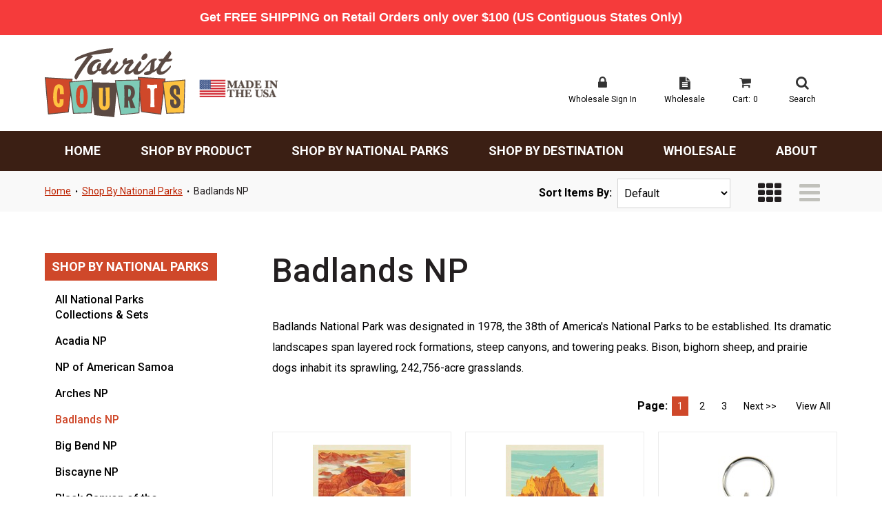

--- FILE ---
content_type: text/html
request_url: https://www.touristcourts.com/cat-81-2-293/badlands-np.htm
body_size: 30022
content:

<!DOCTYPE html PUBLIC "-//W3C//DTD XHTML 1.0 Transitional//EN" "http://www.w3.org/TR/xhtml1/DTD/xhtml1-transitional.dtd">

<html><head id="head"><meta http-equiv="X-UA-Compatible" content="IE=edge,chrome=1"><script language="javascript" type="text/javascript">
if(window.location.protocol.toLowerCase() == 'http:'){
document.write('<style>body{display:none !important;}</style>');
window.location.href = 'https://www.touristcourts.com/cat-81-2-293/badlands-np.htm';}
</script>

                <title>Badlands National Park Souvenirs - Stickers, Posters, Magnets, Coasters | Tourist Courts</title>
                
<!-- MailerLite Universal -->
<script>
    (function(w,d,e,u,f,l,n){w[f]=w[f]||function(){(w[f].q=w[f].q||[])
    .push(arguments);},l=d.createElement(e),l.async=1,l.src=u,
    n=d.getElementsByTagName(e)[0],n.parentNode.insertBefore(l,n);})
    (window,document,'script','https://assets.mailerlite.com/js/universal.js','ml');
    ml('account', '1804900');
</script>
<!-- End MailerLite Universal -->
<meta http-equiv="Content-Type" content="text/html; charset=UTF-8">
<meta http-equiv="Expires" content="0">
<link rel="stylesheet" type="text/css" href="../DSN/wwwpumpernickelpresscom/Style/wwwpumpernickelpresscom.css">
<link rel="canonical" href="https://www.touristcourts.com/cat-81-2-293/badlands-np.htm"><link rel="alternate" media="only screen and (max-width: 640px)" href="https://m.touristcourts.com/cat-122-2-293/badlands-np.htm"><meta property="og:url" content="https://www.touristcourts.com/cat-81-2-293/badlands-np.htm"><meta property="og:title" content="Badlands National Park Souvenirs - Stickers, Posters, Magnets, Coasters | Tourist Courts" /> <meta property="og:type" content="website" /><meta property="og:image" content="https://www.touristcourts.com/dsn/wwwpumpernickelpresscom/commerce/categoryimages/tmb2_000293.jpg" /><meta property="og:image:url" content="https://www.touristcourts.com/dsn/wwwpumpernickelpresscom/commerce/categoryimages/tmb2_000293.jpg" />
<script> var _st_PageName = 'TC_-_Categories';</script>

<script language="javascript" src="../vlInclude/global.js"></script>
</head>
<body id="body" class="tcsite" style="margin: 0px;"><!-- jQuery -->
<script src="//code.jquery.com/jquery-3.3.1.min.js" crossorigin="anonymous"></script>


<script>
	$(body).css('display','none');
	$(document).ready(function(){
		$('link[rel="icon"][href="../dsn/speartektemplate/Content/Images/favicon.png"]').remove();
		$('link[rel="stylesheet"][href*="wwwpumpernickelpresscom.css"]').attr('disabled', 'disabled');
		$('link[rel="stylesheet"][href*="wwwpumpernickelpresscom.css"]').remove();
	});
	function errorImg(eimg) {
		console.log("Image not found: " + eimg)
	}
</script>

<link rel="stylesheet" type="text/css" href="../DSN/wwwpumpernickelpresscom/Style/wwwtouristcourtscom.css?v=0.1">



<!-- Favicon -->
<link rel="apple-touch-icon" sizes="180x180" href="../dsn/wwwpumpernickelpresscom/Content/Images/tcourts/fav/apple-touch-icon.png">
<link rel="icon" type="image/png" sizes="32x32" href="../dsn/wwwpumpernickelpresscom/Content/Images/tcourts/fav/favicon-32x32.png">
<link rel="icon" type="image/png" sizes="16x16" href="../dsn/wwwpumpernickelpresscom/Content/Images/tcourts/fav/favicon-16x16.png">
<link rel="manifest" href="../dsn/wwwpumpernickelpresscom/Content/Images/tcourts/fav/site.webmanifest">
<link rel="mask-icon" href="/safari-pinned-tab.svg" color="#d04423">
<meta name="msapplication-TileColor" content="#ffffff">
<meta name="theme-color" content="#7ec7b4">


<link rel="stylesheet" href="//cdnjs.cloudflare.com/ajax/libs/font-awesome/4.7.0/css/font-awesome.min.css">
<link rel="stylesheet" type="text/css" href="../vlInclude/normalize.css">
<link rel="stylesheet" type="text/css" href="../vlInclude/animate.css">

<!-- jQuery -->
<script src="https://cdnjs.cloudflare.com/ajax/libs/jqueryui/1.12.1/jquery-ui.min.js"></script>

<script src="https://cdnjs.cloudflare.com/ajax/libs/jquery-migrate/3.0.0/jquery-migrate.min.js"></script>

<link rel="stylesheet" href="//cdnjs.cloudflare.com/ajax/libs/jqueryui/1.12.1/themes/smoothness/jquery-ui.min.css">
<link rel="stylesheet" href="//cdnjs.cloudflare.com/ajax/libs/animate.css/3.7.0/animate.min.css">


<!--[if IE 8 ]><div class="ie ie8"> <![endif]-->
<!--[if (gte IE 9)|!(IE)]><!--><div class="not-ie"><!--<![endif]-->

<div id="site-container">
<table border="0" cellpadding="0" cellspacing="0" width="100%"><tbody>
<tr><td valign="top"  colspan="2" width="100%" class="utilityArea">

<div class="site-container">
<table width="100%" border="0" valign="top" cellspacing="0" cellpadding="0"><tbody><tr><td valign="top" class="utilityArea">

<div class="announcement-message"><!--<p>* HOLIDAY NOTICE *
</p>-->
<div class="site-container">
<p style="text-align: center;"><strong style="font-size: 18px; text-align: center;">Get FREE SHIPPING on Retail Orders only over $100 (US Contiguous States Only)</strong><br />
<strong><span style="font-size: 16px;"><!--      <a href="../73/faqs.htm" target="_self" title="FAQ">Click here</a> for more information.</span> </strong> --> </span></strong></p>
</div>
</div>




<div align="left">
</div>


<div align="left">
	    <!-- CHANGING SHOPCNFG FROM GROUP [] TO [1] -->
	    <!-- Setting Discounts -->
<!-- True,  -->
<!-- 
Your Discount: 0
Your Group: 1
Your Discount Data: 1
CartPageID: 104
ShopID: 2
-->
<script language="javascript" src="../../vlInclude/types.js"></script>
<script language="javascript" src="../../commerce/commerce.js"></script>
<script language="javascript" src="../../DSN/wwwpumpernickelpresscom/TransCnfgTypes.js"></script>
<script language="javascript" src="../../DSN/wwwpumpernickelpresscom/PriceTypes.js"></script>
<script language="javascript" src="../../DSN/wwwpumpernickelpresscom/MediaTypes.js"></script>




</div>


<div class="headerLogo"><a href="https://www.touristcourts.com" target="_self"><img alt="Tourist Courts Logo" src="../dsn/wwwpumpernickelpresscom/content/images/tcourts/tc-logo.svg" style="width: 204px; height: 100px;" /></a></div>




<span class="madeInUSA"><img alt="Made in The USA" src="../DSN/wwwpumpernickelpresscom/Content/Images/tcourts/Made-in-USA-Tourist-Courts.png" style="width: 135px; height: 43px;" /></span>



<div class="utilityNav">
  <ul>
    <li>
      <div class="iconDiv signinIconDiv"><a class="buyOnlineLink" href="../84/tc-sign-in.htm" target="_self"><span>Wholesale Sign In</span></a>
      </div>
    </li>
    <li>
      <div class="iconDiv registerIconDiv"><a href="../85/tc-wholesale.htm" target="_self"><span>Wholesale</span> </a>
      </div>
    </li>
    <li>
      <div class="iconDiv cartIconDiv"><a href="../104/tc-cart.htm" target="_self"><span id="cartInline">Cart: <span id="countItemsInCartInline">0</span></span></a>
      </div>
    </li>
    <li><div class="search-bar">
    <div id="searchbutton" title="Click to Search">
        <div class="iconDiv searchIconDiv">
            <a target="_self"><span>Search</span> </a>
        </div>
    </div>
    <div class="ui-widgetTN searchfield">
        <form action="/46/search.htm" id="SearchForm2" method="post" name="SearchForm2" onsubmit="Validate();">
            <input class="topNavSearchInput ui-autocomplete-input" gtbfieldid="23" id="SearchText2" name="SearchText" type="text" placeholder="Search Keyword/Item #" autocomplete="off"><button class="FormSearchButtons" id="Search" name="Search" onclick="void(Validate());">GO</button>
            <input name="Search" type="hidden" value="Search">
            <input name="Props" type="hidden">
            <input name="ProdType" type="hidden">
            <input name="DProps" type="hidden">
            <input name="DPropNames" type="hidden">
            <input id="PG" name="PG" type="hidden">
            <ul id="ui-id-1" tabindex="0" class="ui-menu ui-widget ui-widget-content ui-autocomplete ui-front" style="display: none;"></ul>
        </form>
    </div>
</div>


<script>
  $( document ).ready(function() {
      $( "#searchbutton" ).click(function() {
            $(".searchfield").fadeToggle("fast", function() {});
            $("#searchbutton").toggleClass("activeSearch");
            $(".search-bar").toggleClass("activeSearch");
            $(".searchIconDiv").toggleClass("activeSearchIcon")
            $("#SearchText2").val("");
            $("#SearchText2").focus();
      });
      });
</script></li>
</li>
  </ul>
</div>



</td></tr></tbody></table>
</div>

</td></tr>
<tr><td valign="top"  colspan="2" width="100%" class="mainMenu">

<div class="site-container">
<table width="100%" border="0" valign="top" cellspacing="0" cellpadding="0"><tbody><tr><td valign="top" class="mainMenu">

<ul class="TopMenu">
  <li><a href="../79/tc-home.htm">Home</a></li>
  <li class="mega"><a href="../cat-81-2-249/shop-by-product-type.htm" target="_self">Shop By Product</a>

<div class="ShopMenuWrapper" id="ProductsShopMenuWrapper">
    <div class="ShopMenuItems"><ul><li><a href='../cat-81-2-552/books-bookmarks.htm' title='Books &amp; Bookmarks'>Books &amp; Bookmarks</a></li><li><a href='../cat-81-2-623/buttons-pins.htm' title='Buttons &amp; Pins'>Buttons &amp; Pins</a></li><li><a href='../cat-81-2-259/coasters.htm' title='Coasters'>Coasters</a></li><li><a href='../cat-81-2-260/drinkware.htm' title='Drinkware'>Drinkware</a></li><li><a href='../cat-81-2-418/key-rings.htm' title='Key Rings'>Key Rings</a></li><li><a href='../cat-81-2-263/list-pads.htm' title='List Pads'>List Pads</a></li><li><a href='../cat-81-2-255/magnets.htm' title='Magnets'>Magnets</a></li><li><a href='../cat-81-2-252/national-parks-collections-sets.htm' title='National Parks Collections &amp; Sets'>National Parks Collections &amp; Sets</a></li><li><a href='../cat-81-2-628/ornaments.htm' title='Ornaments'>Ornaments</a></li><li><a href='../cat-81-2-375/playing-cards.htm' title='Playing Cards'>Playing Cards</a></li><li><a href='../cat-81-2-262/postcards.htm' title='Postcards'>Postcards</a></li><li><a href='../cat-81-2-257/prints.htm' title='Prints'>Prints</a></li><li><a href='../cat-81-2-639/puzzles.htm' title='Puzzles'>Puzzles</a></li><li><a href='../cat-81-2-254/stickers.htm' title='Stickers'>Stickers</a></li><li><a href='../cat-81-2-559/woven-patches.htm' title='Woven Patches'>Woven Patches</a></li><li><a href='../cat-81-2-381/sale.htm' title='Sale'>Sale</a></li><li><a href='../cat-81-2-503/clearance.htm' title='Clearance'>Clearance</a></li></ul></div>
    <div class="clearContainer"></div>
</div>

<Script>
    // function showProdCatImg(catID)
    // {
    //     $(".CategoryMenuProdImage").hide();
    //     $("#CategoryMenuImageProd" + catID).removeAttr("style");
    // }
    //
    // $("#ProductsShopMenuWrapper").mouseleave(function() {
    //    $(".CategoryMenuProdImage").hide();
    //     $("#CategoryMenuImageProdDefault").show();
    // });

</Script>
</li>
  <li class="mega"><a href="../cat-81-2-250/shop-by-national-parks.htm" target="_self">Shop By National Parks</a>

<div class="ShopMenuWrapper" id="ParksShopMenuWrapper">
    <div class="ShopMenuItems"><ul><li><a href='../cat-81-2-290/all-national-parks-collections-sets.htm' title='All National Parks Collections &amp; Sets'>All National Parks Collections &amp; Sets</a></li><li><a href='../cat-81-2-291/acadia-np.htm' title='Acadia NP'>Acadia NP</a></li><li><a href='../cat-81-2-335/np-of-american-samoa.htm' title='NP of American Samoa'>NP of American Samoa</a></li><li><a href='../cat-81-2-292/arches-np.htm' title='Arches NP'>Arches NP</a></li><li><a href='../cat-81-2-293/badlands-np.htm' title='Badlands NP'>Badlands NP</a></li><li><a href='../cat-81-2-294/big-bend-np.htm' title='Big Bend NP'>Big Bend NP</a></li><li><a href='../cat-81-2-295/biscayne-np.htm' title='Biscayne NP'>Biscayne NP</a></li><li><a href='../cat-81-2-296/black-canyon-of-the-gunnison-np.htm' title='Black Canyon of the Gunnison NP'>Black Canyon of the Gunnison NP</a></li><li><a href='../cat-81-2-297/bryce-canyon-np.htm' title='Bryce Canyon NP'>Bryce Canyon NP</a></li><li><a href='../cat-81-2-298/canyonlands-np.htm' title='Canyonlands NP'>Canyonlands NP</a></li><li><a href='../cat-81-2-299/capitol-reef.htm' title='Capitol Reef'>Capitol Reef</a></li><li><a href='../cat-81-2-300/carlsbad-caverns.htm' title='Carlsbad Caverns'>Carlsbad Caverns</a></li><li><a href='../cat-81-2-301/channel-islands.htm' title='Channel Islands'>Channel Islands</a></li><li><a href='../cat-81-2-302/congaree.htm' title='Congaree'>Congaree</a></li><li><a href='../cat-81-2-304/crater-lake.htm' title='Crater Lake'>Crater Lake</a></li><li><a href='../cat-81-2-305/cuyahoga-valley.htm' title='Cuyahoga Valley'>Cuyahoga Valley</a></li><li><a href='../cat-81-2-306/death-valley.htm' title='Death Valley'>Death Valley</a></li><li><a href='../cat-81-2-307/denali.htm' title='Denali'>Denali</a></li><li><a href='../cat-81-2-308/dry-tortugas.htm' title='Dry Tortugas'>Dry Tortugas</a></li><li><a href='../cat-81-2-309/everglades.htm' title='Everglades'>Everglades</a></li><li><a href='../cat-81-2-310/gates-of-the-arctic.htm' title='Gates of the Arctic'>Gates of the Arctic</a></li><li><a href='../cat-81-2-311/gateway-arch.htm' title='Gateway Arch'>Gateway Arch</a></li><li><a href='../cat-81-2-314/glacier.htm' title='Glacier'>Glacier</a></li><li><a href='../cat-81-2-313/glacier-bay.htm' title='Glacier Bay'>Glacier Bay</a></li><li><a href='../cat-81-2-315/grand-canyon.htm' title='Grand Canyon'>Grand Canyon</a></li><li><a href='../cat-81-2-316/grand-teton.htm' title='Grand Teton'>Grand Teton</a></li><li><a href='../cat-81-2-317/great-basin.htm' title='Great Basin'>Great Basin</a></li><li><a href='../cat-81-2-318/great-sand-dunes.htm' title='Great Sand Dunes'>Great Sand Dunes</a></li><li><a href='../cat-81-2-319/great-smoky-mountains.htm' title='Great Smoky Mountains'>Great Smoky Mountains</a></li><li><a href='../cat-81-2-320/guadalupe-mountains.htm' title='Guadalupe Mountains'>Guadalupe Mountains</a></li><li><a href='../cat-81-2-321/haleakala.htm' title='Haleakala'>Haleakala</a></li><li><a href='../cat-81-2-322/hawai-i-volcanoes.htm' title='Hawai'i Volcanoes'>Hawai'i Volcanoes</a></li><li><a href='../cat-81-2-323/hot-springs.htm' title='Hot Springs'>Hot Springs</a></li><li><a href='../cat-81-2-421/indiana-dunes.htm' title='Indiana Dunes'>Indiana Dunes</a></li><li><a href='../cat-81-2-324/isle-royale.htm' title='Isle Royale'>Isle Royale</a></li><li><a href='../cat-81-2-325/joshua-tree.htm' title='Joshua Tree'>Joshua Tree</a></li><li><a href='../cat-81-2-326/katmai.htm' title='Katmai'>Katmai</a></li><li><a href='../cat-81-2-327/kenai-fjords.htm' title='Kenai Fjords'>Kenai Fjords</a></li><li><a href='../cat-81-2-328/kings-canyon.htm' title='Kings Canyon'>Kings Canyon</a></li><li><a href='../cat-81-2-329/kobuk-valley.htm' title='Kobuk Valley'>Kobuk Valley</a></li><li><a href='../cat-81-2-330/lake-clark.htm' title='Lake Clark'>Lake Clark</a></li><li><a href='../cat-81-2-331/lassen-volcanic.htm' title='Lassen Volcanic'>Lassen Volcanic</a></li><li><a href='../cat-81-2-332/mammoth-cave.htm' title='Mammoth Cave'>Mammoth Cave</a></li><li><a href='../cat-81-2-333/mesa-verde.htm' title='Mesa Verde'>Mesa Verde</a></li><li><a href='../cat-81-2-334/mount-rainier.htm' title='Mount Rainier'>Mount Rainier</a></li><li><a href='../cat-81-2-545/new-river-gorge.htm' title='New River Gorge'>New River Gorge</a></li><li><a href='../cat-81-2-336/north-cascades.htm' title='North Cascades'>North Cascades</a></li><li><a href='../cat-81-2-337/olympic.htm' title='Olympic'>Olympic</a></li><li><a href='../cat-81-2-338/petrified-forest.htm' title='Petrified Forest'>Petrified Forest</a></li><li><a href='../cat-81-2-339/pinnacles.htm' title='Pinnacles'>Pinnacles</a></li><li><a href='../cat-81-2-340/redwood.htm' title='Redwood'>Redwood</a></li><li><a href='../cat-81-2-341/rocky-mountain.htm' title='Rocky Mountain'>Rocky Mountain</a></li><li><a href='../cat-81-2-342/saguaro.htm' title='Saguaro'>Saguaro</a></li><li><a href='../cat-81-2-343/sequoia.htm' title='Sequoia'>Sequoia</a></li><li><a href='../cat-81-2-344/shenandoah.htm' title='Shenandoah'>Shenandoah</a></li><li><a href='../cat-81-2-345/theodore-roosevelt.htm' title='Theodore Roosevelt'>Theodore Roosevelt</a></li><li><a href='../cat-81-2-346/virgin-islands.htm' title='Virgin Islands'>Virgin Islands</a></li><li><a href='../cat-81-2-347/voyageurs.htm' title='Voyageurs'>Voyageurs</a></li><li><a href='../cat-81-2-446/white-sands.htm' title='White Sands'>White Sands</a></li><li><a href='../cat-81-2-348/wind-cave.htm' title='Wind Cave'>Wind Cave</a></li><li><a href='../cat-81-2-349/wrangell-st-elias-np.htm' title='Wrangell-St. Elias NP'>Wrangell-St. Elias NP</a></li><li><a href='../cat-81-2-350/yellowstone.htm' title='Yellowstone'>Yellowstone</a></li><li><a href='../cat-81-2-351/yosemite.htm' title='Yosemite'>Yosemite</a></li><li><a href='../cat-81-2-352/zion.htm' title='Zion'>Zion</a></li></ul></div>
    <div class="clearContainer"></div>
</div>

<Script>
    // function showProdCatImg(catID)
    // {
    //     $(".CategoryMenuProdImage").hide();
    //     $("#CategoryMenuImageProd" + catID).removeAttr("style");
    // }
    //
    // $("#ParksShopMenuWrapper").mouseleave(function() {
    //    $(".CategoryMenuProdImage").hide();
    //     $("#CategoryMenuImageProdDefault").show();
    // });

</Script>
</li>
  <li><a href="../cat-81-2-251/shop-by-destination.htm" target="_self">Shop By Destination</a>

<div class="ShopMenuWrapper" id="DestinationShopMenuWrapper">
    <div class="ShopMenuItems"><ul><li><a href='../cat-81-2-426/beer-wine.htm' title='Beer &amp; Wine'>Beer &amp; Wine</a></li><li><a href='../cat-81-2-266/coastal.htm' title='Coastal'>Coastal</a></li><li><a href='../cat-81-2-265/lake-lodge.htm' title='Lake &amp; Lodge'>Lake &amp; Lodge</a></li><li><a href='../cat-81-2-614/legends-bigfoot.htm' title='Legends &amp; Bigfoot'>Legends &amp; Bigfoot</a></li><li><a href='../cat-81-2-615/literary-classics.htm' title='Literary Classics'>Literary Classics</a></li><li><a href='../cat-81-2-374/southern-delights.htm' title='Southern Delights'>Southern Delights</a></li><li><a href='../cat-81-2-427/space-travel.htm' title='Space Travel'>Space Travel</a></li><li><a href='../cat-81-2-264/states.htm' title='States'>States</a></li><li><a href='../cat-81-2-428/sale.htm' title='Sale'>Sale</a></li><li><a href='../cat-81-2-504/clearance.htm' title='Clearance'>Clearance</a></li></ul></div>
    <div class="clearContainer"></div>
</div>

<Script>
    // function showProdCatImg(catID)
    // {
    //     $(".CategoryMenuProdImage").hide();
    //     $("#CategoryMenuImageProd" + catID).removeAttr("style");
    // }
    //
    // $("#DestinationShopMenuWrapper").mouseleave(function() {
    //    $(".CategoryMenuProdImage").hide();
    //     $("#CategoryMenuImageProdDefault").show();
    // });

</Script>
</li>
  <li><a href="../85/tc-wholesale.htm" target="_self">Wholesale</a></li>
  <li><a href="../87/tc-about.htm" target="_self">About</a></li>
</ul>



</td></tr></tbody></table>
</div>

</td></tr>
<tr><td valign="top"  colspan="2" width="100%" class="breadcrumbArea">

<div class="site-container">
<table width="100%" border="0" valign="top" cellspacing="0" cellpadding="0"><tbody><tr><td valign="top" class="breadcrumbArea">

<div align="left">

							<div class="COMBreadCrumb">
							<a class="Breadcrumb" href="/79/home.htm">Home</a>&nbsp;&nbsp;&bull;&nbsp;&nbsp;<a class="Breadcrumb" href="/cat-81-2-250/shop-by-national-parks.htm">Shop By National Parks</a>&nbsp;&nbsp;&bull;&nbsp;&nbsp;<a class="Breadcrumb_hot" href="/cat-81-2-293/badlands-np.htm">Badlands NP</a>
							</div>

</div>

</td></tr></tbody></table>
</div>

</td></tr>
<tr><td valign="top"  colspan="1" width="30%" class="mergeTable">

<div class="leftNav">
<table width="100%" border="0" valign="top" cellspacing="0" cellpadding="0"><tbody><tr><td valign="top" class="mergeTable">

<div align="left">

        <div class="leftNavMenu" id="NavigationWrapper">
    <div class='NavLevel1' id='SubCats249'><ul><li id='navLevelLI1_552'><a id='navLevel1_552' class='navLevel1' href='/cat-81-2-552/books-bookmarks.htm' title='Books & Bookmarks'>Books & Bookmarks</a><div style="display:none;" class='NavLevel2' id='SubCats552'><ul><li id='navLevelLI2_624'><a id='navLevel2_624' class='navLevel2' href='/cat-81-2-624/books.htm' title='Books'>Books</a></li><li id='navLevelLI2_625'><a id='navLevel2_625' class='navLevel2' href='/cat-81-2-625/bookmarks.htm' title='Bookmarks'>Bookmarks</a></li></ul></div></li><li id='navLevelLI1_623'><a id='navLevel1_623' class='navLevel1' href='/cat-81-2-623/buttons-pins.htm' title='Buttons & Pins'>Buttons & Pins</a><div style="display:none;" class='NavLevel2' id='SubCats623'><ul><li id='navLevelLI2_626'><a id='navLevel2_626' class='navLevel2' href='/cat-81-2-626/buttons.htm' title='Buttons'>Buttons</a></li><li id='navLevelLI2_627'><a id='navLevel2_627' class='navLevel2' href='/cat-81-2-627/pins.htm' title='Pins'>Pins</a></li></ul></div></li><li id='navLevelLI1_259'><a id='navLevel1_259' class='navLevel1' href='/cat-81-2-259/coasters.htm' title='Coasters'>Coasters</a><div style="display:none;" class='NavLevel2' id='SubCats259'><ul><li id='navLevelLI2_472'><a id='navLevel2_472' class='navLevel2' href='/cat-81-2-472/cork-backed.htm' title='Cork-backed'>Cork-backed</a></li><li id='navLevelLI2_471'><a id='navLevel2_471' class='navLevel2' href='/cat-81-2-471/wood-emblem-car.htm' title='Wood Emblem  Car'>Wood Emblem  Car</a></li></ul></div></li><li id='navLevelLI1_260'><a id='navLevel1_260' class='navLevel1' href='/cat-81-2-260/drinkware.htm' title='Drinkware'>Drinkware</a><div style="display:none;" class='NavLevel2' id='SubCats260'><ul><li id='navLevelLI2_285'><a id='navLevel2_285' class='navLevel2' href='/cat-81-2-285/ceramic-shots.htm' title='Ceramic Shots'>Ceramic Shots</a></li><li id='navLevelLI2_281'><a id='navLevel2_281' class='navLevel2' href='/cat-81-2-281/coffee-mugs.htm' title='Coffee Mugs'>Coffee Mugs</a></li><li id='navLevelLI2_286'><a id='navLevel2_286' class='navLevel2' href='/cat-81-2-286/emblem-campfire-mugs.htm' title='Emblem Campfire Mugs'>Emblem Campfire Mugs</a></li><li id='navLevelLI2_284'><a id='navLevel2_284' class='navLevel2' href='/cat-81-2-284/emblem-pub-glasses.htm' title='Emblem Pub Glasses'>Emblem Pub Glasses</a></li><li id='navLevelLI2_283'><a id='navLevel2_283' class='navLevel2' href='/cat-81-2-283/glass-shots.htm' title='Glass Shots'>Glass Shots</a></li><li id='navLevelLI2_282'><a id='navLevel2_282' class='navLevel2' href='/cat-81-2-282/latte-mugs.htm' title='Latte Mugs'>Latte Mugs</a></li><li id='navLevelLI2_515'><a id='navLevel2_515' class='navLevel2' href='/cat-81-2-515/tumblers.htm' title='Tumblers'>Tumblers</a></li><li id='navLevelLI2_423'><a id='navLevel2_423' class='navLevel2' href='/cat-81-2-423/water-bottle.htm' title='Water Bottle'>Water Bottle</a></li></ul></div></li><li id='navLevelLI1_418'><a id='navLevel1_418' class='navLevel1' href='/cat-81-2-418/key-rings.htm' title='Key Rings'>Key Rings</a><div style="display:none;" class='NavLevel2' id='SubCats418'><ul><li id='navLevelLI2_432'><a id='navLevel2_432' class='navLevel2' href='/cat-81-2-432/bottle-opener.htm' title='Bottle Opener'>Bottle Opener</a></li><li id='navLevelLI2_433'><a id='navLevel2_433' class='navLevel2' href='/cat-81-2-433/wooden.htm' title='Wooden'>Wooden</a></li><li id='navLevelLI2_434'><a id='navLevel2_434' class='navLevel2' href='/cat-81-2-434/pewter.htm' title='Pewter'>Pewter</a></li><li id='navLevelLI2_561'><a id='navLevel2_561' class='navLevel2' href='/cat-81-2-561/circle-bottle-opener.htm' title='Circle Bottle Opener'>Circle Bottle Opener</a></li><li id='navLevelLI2_566'><a id='navLevel2_566' class='navLevel2' href='/cat-81-2-566/circle-dome.htm' title='Circle Dome'>Circle Dome</a></li></ul></div></li><li id='navLevelLI1_263'><a id='navLevel1_263' class='navLevel1' href='/cat-81-2-263/list-pads.htm' title='List Pads'>List Pads</a></li><li id='navLevelLI1_255'><a id='navLevel1_255' class='navLevel1' href='/cat-81-2-255/magnets.htm' title='Magnets'>Magnets</a><div style="display:none;" class='NavLevel2' id='SubCats255'><ul><li id='navLevelLI2_437'><a id='navLevel2_437' class='navLevel2' href='/cat-81-2-437/individual.htm' title='Individual'>Individual</a></li><li id='navLevelLI2_445'><a id='navLevel2_445' class='navLevel2' href='/cat-81-2-445/individual-square.htm' title='Individual Square'>Individual Square</a></li><li id='navLevelLI2_438'><a id='navLevel2_438' class='navLevel2' href='/cat-81-2-438/sets.htm' title='Sets'>Sets</a></li><li id='navLevelLI2_630'><a id='navLevel2_630' class='navLevel2' href='/cat-81-2-630/circle-metal.htm' title='Circle Metal'>Circle Metal</a></li><li id='navLevelLI2_631'><a id='navLevel2_631' class='navLevel2' href='/cat-81-2-631/circle-wood.htm' title='Circle Wood'>Circle Wood</a></li><li id='navLevelLI2_629'><a id='navLevel2_629' class='navLevel2' href='/cat-81-2-629/emblem-wood.htm' title='Emblem Wood'>Emblem Wood</a></li><li id='navLevelLI2_634'><a id='navLevel2_634' class='navLevel2' href='/cat-81-2-634/double-set-vinyl.htm' title='Double Set Vinyl'>Double Set Vinyl</a></li><li id='navLevelLI2_635'><a id='navLevel2_635' class='navLevel2' href='/cat-81-2-635/large-vinyl.htm' title='Large Vinyl'>Large Vinyl</a></li><li id='navLevelLI2_636'><a id='navLevel2_636' class='navLevel2' href='/cat-81-2-636/emblem-vinyl.htm' title='Emblem Vinyl'>Emblem Vinyl</a></li></ul></div></li><li id='navLevelLI1_252'><a id='navLevel1_252' class='navLevel1' href='/cat-81-2-252/national-parks-collections-sets.htm' title='National Parks Collections & Sets'>National Parks Collections & Sets</a></li><li id='navLevelLI1_628'><a id='navLevel1_628' class='navLevel1' href='/cat-81-2-628/ornaments.htm' title='Ornaments'>Ornaments</a></li><li id='navLevelLI1_375'><a id='navLevel1_375' class='navLevel1' href='/cat-81-2-375/playing-cards.htm' title='Playing Cards'>Playing Cards</a></li><li id='navLevelLI1_262'><a id='navLevel1_262' class='navLevel1' href='/cat-81-2-262/postcards.htm' title='Postcards'>Postcards</a><div style="display:none;" class='NavLevel2' id='SubCats262'><ul><li id='navLevelLI2_288'><a id='navLevel2_288' class='navLevel2' href='/cat-81-2-288/postcards-individual.htm' title='Postcards Individual'>Postcards Individual</a></li><li id='navLevelLI2_287'><a id='navLevel2_287' class='navLevel2' href='/cat-81-2-287/postcard-sets.htm' title='Postcard Sets'>Postcard Sets</a></li><li id='navLevelLI2_447'><a id='navLevel2_447' class='navLevel2' href='/cat-81-2-447/magnetic-vinyl-postcards.htm' title='Magnetic Vinyl Postcards'>Magnetic Vinyl Postcards</a></li></ul></div></li><li id='navLevelLI1_257'><a id='navLevel1_257' class='navLevel1' href='/cat-81-2-257/prints.htm' title='Prints'>Prints</a></li><li id='navLevelLI1_639'><a id='navLevel1_639' class='navLevel1' href='/cat-81-2-639/puzzles.htm' title='Puzzles'>Puzzles</a></li><li id='navLevelLI1_254'><a id='navLevel1_254' class='navLevel1' href='/cat-81-2-254/stickers.htm' title='Stickers'>Stickers</a><div style="display:none;" class='NavLevel2' id='SubCats254'><ul><li id='navLevelLI2_440'><a id='navLevel2_440' class='navLevel2' href='/cat-81-2-440/individual.htm' title='Individual'>Individual</a></li><li id='navLevelLI2_632'><a id='navLevel2_632' class='navLevel2' href='/cat-81-2-632/combo-sets.htm' title='Combo Sets'>Combo Sets</a></li><li id='navLevelLI2_439'><a id='navLevel2_439' class='navLevel2' href='/cat-81-2-439/vertical-sets.htm' title='Vertical Sets'>Vertical Sets</a></li><li id='navLevelLI2_633'><a id='navLevel2_633' class='navLevel2' href='/cat-81-2-633/circle-circle-sets.htm' title='Circle & Circle Sets'>Circle & Circle Sets</a></li><li id='navLevelLI2_637'><a id='navLevel2_637' class='navLevel2' href='/cat-81-2-637/emblem-mini-deluxe.htm' title='Emblem - Mini & Deluxe'>Emblem - Mini & Deluxe</a></li><li id='navLevelLI2_638'><a id='navLevel2_638' class='navLevel2' href='/cat-81-2-638/emblem-individual.htm' title='Emblem Individual'>Emblem Individual</a></li></ul></div></li><li id='navLevelLI1_559'><a id='navLevel1_559' class='navLevel1' href='/cat-81-2-559/woven-patches.htm' title='Woven Patches'>Woven Patches</a></li><li id='navLevelLI1_381'><a id='navLevel1_381' class='navLevel1' href='/cat-81-2-381/sale.htm' title='Sale'>Sale</a></li><li id='navLevelLI1_503'><a id='navLevel1_503' class='navLevel1' href='/cat-81-2-503/clearance.htm' title='Clearance'>Clearance</a></li></ul></div>
                   <div class="LeftNavHeading"><a id="navLevel0_250" class="navLevel0_hot" href="/cat-81-2-250/shop-by-national-parks.htm" title="Shop By National Parks">Shop By National Parks</a></div>
                    <div class='NavLevel1' id='SubCats250'><ul><li id='navLevelLI1_290'><a id='navLevel1_290' class='navLevel1' href='/cat-81-2-290/all-national-parks-collections-sets.htm' title='All National Parks Collections & Sets'>All National Parks Collections & Sets</a></li><li id='navLevelLI1_291'><a id='navLevel1_291' class='navLevel1' href='/cat-81-2-291/acadia-np.htm' title='Acadia NP'>Acadia NP</a></li><li id='navLevelLI1_335'><a id='navLevel1_335' class='navLevel1' href='/cat-81-2-335/np-of-american-samoa.htm' title='NP of American Samoa'>NP of American Samoa</a></li><li id='navLevelLI1_292'><a id='navLevel1_292' class='navLevel1' href='/cat-81-2-292/arches-np.htm' title='Arches NP'>Arches NP</a></li><li id='navLevelLI1_293'><a id='navLevel1_293' class='navLevel1_hot' href='/cat-81-2-293/badlands-np.htm' title='Badlands NP'>Badlands NP</a></li><li id='navLevelLI1_294'><a id='navLevel1_294' class='navLevel1' href='/cat-81-2-294/big-bend-np.htm' title='Big Bend NP'>Big Bend NP</a></li><li id='navLevelLI1_295'><a id='navLevel1_295' class='navLevel1' href='/cat-81-2-295/biscayne-np.htm' title='Biscayne NP'>Biscayne NP</a></li><li id='navLevelLI1_296'><a id='navLevel1_296' class='navLevel1' href='/cat-81-2-296/black-canyon-of-the-gunnison-np.htm' title='Black Canyon of the Gunnison NP'>Black Canyon of the Gunnison NP</a></li><li id='navLevelLI1_297'><a id='navLevel1_297' class='navLevel1' href='/cat-81-2-297/bryce-canyon-np.htm' title='Bryce Canyon NP'>Bryce Canyon NP</a></li><li id='navLevelLI1_298'><a id='navLevel1_298' class='navLevel1' href='/cat-81-2-298/canyonlands-np.htm' title='Canyonlands NP'>Canyonlands NP</a></li><li id='navLevelLI1_299'><a id='navLevel1_299' class='navLevel1' href='/cat-81-2-299/capitol-reef.htm' title='Capitol Reef'>Capitol Reef</a></li><li id='navLevelLI1_300'><a id='navLevel1_300' class='navLevel1' href='/cat-81-2-300/carlsbad-caverns.htm' title='Carlsbad Caverns'>Carlsbad Caverns</a></li><li id='navLevelLI1_301'><a id='navLevel1_301' class='navLevel1' href='/cat-81-2-301/channel-islands.htm' title='Channel Islands'>Channel Islands</a></li><li id='navLevelLI1_302'><a id='navLevel1_302' class='navLevel1' href='/cat-81-2-302/congaree.htm' title='Congaree'>Congaree</a></li><li id='navLevelLI1_304'><a id='navLevel1_304' class='navLevel1' href='/cat-81-2-304/crater-lake.htm' title='Crater Lake'>Crater Lake</a></li><li id='navLevelLI1_305'><a id='navLevel1_305' class='navLevel1' href='/cat-81-2-305/cuyahoga-valley.htm' title='Cuyahoga Valley'>Cuyahoga Valley</a></li><li id='navLevelLI1_306'><a id='navLevel1_306' class='navLevel1' href='/cat-81-2-306/death-valley.htm' title='Death Valley'>Death Valley</a></li><li id='navLevelLI1_307'><a id='navLevel1_307' class='navLevel1' href='/cat-81-2-307/denali.htm' title='Denali'>Denali</a></li><li id='navLevelLI1_308'><a id='navLevel1_308' class='navLevel1' href='/cat-81-2-308/dry-tortugas.htm' title='Dry Tortugas'>Dry Tortugas</a></li><li id='navLevelLI1_309'><a id='navLevel1_309' class='navLevel1' href='/cat-81-2-309/everglades.htm' title='Everglades'>Everglades</a></li><li id='navLevelLI1_310'><a id='navLevel1_310' class='navLevel1' href='/cat-81-2-310/gates-of-the-arctic.htm' title='Gates of the Arctic'>Gates of the Arctic</a></li><li id='navLevelLI1_311'><a id='navLevel1_311' class='navLevel1' href='/cat-81-2-311/gateway-arch.htm' title='Gateway Arch'>Gateway Arch</a></li><li id='navLevelLI1_314'><a id='navLevel1_314' class='navLevel1' href='/cat-81-2-314/glacier.htm' title='Glacier'>Glacier</a></li><li id='navLevelLI1_313'><a id='navLevel1_313' class='navLevel1' href='/cat-81-2-313/glacier-bay.htm' title='Glacier Bay'>Glacier Bay</a></li><li id='navLevelLI1_315'><a id='navLevel1_315' class='navLevel1' href='/cat-81-2-315/grand-canyon.htm' title='Grand Canyon'>Grand Canyon</a></li><li id='navLevelLI1_316'><a id='navLevel1_316' class='navLevel1' href='/cat-81-2-316/grand-teton.htm' title='Grand Teton'>Grand Teton</a></li><li id='navLevelLI1_317'><a id='navLevel1_317' class='navLevel1' href='/cat-81-2-317/great-basin.htm' title='Great Basin'>Great Basin</a></li><li id='navLevelLI1_318'><a id='navLevel1_318' class='navLevel1' href='/cat-81-2-318/great-sand-dunes.htm' title='Great Sand Dunes'>Great Sand Dunes</a></li><li id='navLevelLI1_319'><a id='navLevel1_319' class='navLevel1' href='/cat-81-2-319/great-smoky-mountains.htm' title='Great Smoky Mountains'>Great Smoky Mountains</a></li><li id='navLevelLI1_320'><a id='navLevel1_320' class='navLevel1' href='/cat-81-2-320/guadalupe-mountains.htm' title='Guadalupe Mountains'>Guadalupe Mountains</a></li><li id='navLevelLI1_321'><a id='navLevel1_321' class='navLevel1' href='/cat-81-2-321/haleakala.htm' title='Haleakala'>Haleakala</a></li><li id='navLevelLI1_322'><a id='navLevel1_322' class='navLevel1' href='/cat-81-2-322/hawai-i-volcanoes.htm' title='Hawai'i Volcanoes'>Hawai'i Volcanoes</a></li><li id='navLevelLI1_323'><a id='navLevel1_323' class='navLevel1' href='/cat-81-2-323/hot-springs.htm' title='Hot Springs'>Hot Springs</a></li><li id='navLevelLI1_421'><a id='navLevel1_421' class='navLevel1' href='/cat-81-2-421/indiana-dunes.htm' title='Indiana Dunes'>Indiana Dunes</a></li><li id='navLevelLI1_324'><a id='navLevel1_324' class='navLevel1' href='/cat-81-2-324/isle-royale.htm' title='Isle Royale'>Isle Royale</a></li><li id='navLevelLI1_325'><a id='navLevel1_325' class='navLevel1' href='/cat-81-2-325/joshua-tree.htm' title='Joshua Tree'>Joshua Tree</a></li><li id='navLevelLI1_326'><a id='navLevel1_326' class='navLevel1' href='/cat-81-2-326/katmai.htm' title='Katmai'>Katmai</a></li><li id='navLevelLI1_327'><a id='navLevel1_327' class='navLevel1' href='/cat-81-2-327/kenai-fjords.htm' title='Kenai Fjords'>Kenai Fjords</a></li><li id='navLevelLI1_328'><a id='navLevel1_328' class='navLevel1' href='/cat-81-2-328/kings-canyon.htm' title='Kings Canyon'>Kings Canyon</a></li><li id='navLevelLI1_329'><a id='navLevel1_329' class='navLevel1' href='/cat-81-2-329/kobuk-valley.htm' title='Kobuk Valley'>Kobuk Valley</a></li><li id='navLevelLI1_330'><a id='navLevel1_330' class='navLevel1' href='/cat-81-2-330/lake-clark.htm' title='Lake Clark'>Lake Clark</a></li><li id='navLevelLI1_331'><a id='navLevel1_331' class='navLevel1' href='/cat-81-2-331/lassen-volcanic.htm' title='Lassen Volcanic'>Lassen Volcanic</a></li><li id='navLevelLI1_332'><a id='navLevel1_332' class='navLevel1' href='/cat-81-2-332/mammoth-cave.htm' title='Mammoth Cave'>Mammoth Cave</a></li><li id='navLevelLI1_333'><a id='navLevel1_333' class='navLevel1' href='/cat-81-2-333/mesa-verde.htm' title='Mesa Verde'>Mesa Verde</a></li><li id='navLevelLI1_334'><a id='navLevel1_334' class='navLevel1' href='/cat-81-2-334/mount-rainier.htm' title='Mount Rainier'>Mount Rainier</a></li><li id='navLevelLI1_545'><a id='navLevel1_545' class='navLevel1' href='/cat-81-2-545/new-river-gorge.htm' title='New River Gorge'>New River Gorge</a></li><li id='navLevelLI1_336'><a id='navLevel1_336' class='navLevel1' href='/cat-81-2-336/north-cascades.htm' title='North Cascades'>North Cascades</a></li><li id='navLevelLI1_337'><a id='navLevel1_337' class='navLevel1' href='/cat-81-2-337/olympic.htm' title='Olympic'>Olympic</a></li><li id='navLevelLI1_338'><a id='navLevel1_338' class='navLevel1' href='/cat-81-2-338/petrified-forest.htm' title='Petrified Forest'>Petrified Forest</a></li><li id='navLevelLI1_339'><a id='navLevel1_339' class='navLevel1' href='/cat-81-2-339/pinnacles.htm' title='Pinnacles'>Pinnacles</a></li><li id='navLevelLI1_340'><a id='navLevel1_340' class='navLevel1' href='/cat-81-2-340/redwood.htm' title='Redwood'>Redwood</a></li><li id='navLevelLI1_341'><a id='navLevel1_341' class='navLevel1' href='/cat-81-2-341/rocky-mountain.htm' title='Rocky Mountain'>Rocky Mountain</a></li><li id='navLevelLI1_342'><a id='navLevel1_342' class='navLevel1' href='/cat-81-2-342/saguaro.htm' title='Saguaro'>Saguaro</a></li><li id='navLevelLI1_343'><a id='navLevel1_343' class='navLevel1' href='/cat-81-2-343/sequoia.htm' title='Sequoia'>Sequoia</a></li><li id='navLevelLI1_344'><a id='navLevel1_344' class='navLevel1' href='/cat-81-2-344/shenandoah.htm' title='Shenandoah'>Shenandoah</a></li><li id='navLevelLI1_345'><a id='navLevel1_345' class='navLevel1' href='/cat-81-2-345/theodore-roosevelt.htm' title='Theodore Roosevelt'>Theodore Roosevelt</a></li><li id='navLevelLI1_346'><a id='navLevel1_346' class='navLevel1' href='/cat-81-2-346/virgin-islands.htm' title='Virgin Islands'>Virgin Islands</a></li><li id='navLevelLI1_347'><a id='navLevel1_347' class='navLevel1' href='/cat-81-2-347/voyageurs.htm' title='Voyageurs'>Voyageurs</a></li><li id='navLevelLI1_446'><a id='navLevel1_446' class='navLevel1' href='/cat-81-2-446/white-sands.htm' title='White Sands'>White Sands</a></li><li id='navLevelLI1_348'><a id='navLevel1_348' class='navLevel1' href='/cat-81-2-348/wind-cave.htm' title='Wind Cave'>Wind Cave</a></li><li id='navLevelLI1_349'><a id='navLevel1_349' class='navLevel1' href='/cat-81-2-349/wrangell-st-elias-np.htm' title='Wrangell-St. Elias NP'>Wrangell-St. Elias NP</a></li><li id='navLevelLI1_350'><a id='navLevel1_350' class='navLevel1' href='/cat-81-2-350/yellowstone.htm' title='Yellowstone'>Yellowstone</a></li><li id='navLevelLI1_351'><a id='navLevel1_351' class='navLevel1' href='/cat-81-2-351/yosemite.htm' title='Yosemite'>Yosemite</a></li><li id='navLevelLI1_352'><a id='navLevel1_352' class='navLevel1' href='/cat-81-2-352/zion.htm' title='Zion'>Zion</a></li></ul></div><div class='NavLevel1' id='SubCats251'><ul><li id='navLevelLI1_426'><a id='navLevel1_426' class='navLevel1' href='/cat-81-2-426/beer-wine.htm' title='Beer & Wine'>Beer & Wine</a></li><li id='navLevelLI1_266'><a id='navLevel1_266' class='navLevel1' href='/cat-81-2-266/coastal.htm' title='Coastal'>Coastal</a></li><li id='navLevelLI1_265'><a id='navLevel1_265' class='navLevel1' href='/cat-81-2-265/lake-lodge.htm' title='Lake & Lodge'>Lake & Lodge</a></li><li id='navLevelLI1_614'><a id='navLevel1_614' class='navLevel1' href='/cat-81-2-614/legends-bigfoot.htm' title='Legends & Bigfoot'>Legends & Bigfoot</a></li><li id='navLevelLI1_615'><a id='navLevel1_615' class='navLevel1' href='/cat-81-2-615/literary-classics.htm' title='Literary Classics'>Literary Classics</a></li><li id='navLevelLI1_374'><a id='navLevel1_374' class='navLevel1' href='/cat-81-2-374/southern-delights.htm' title='Southern Delights'>Southern Delights</a></li><li id='navLevelLI1_427'><a id='navLevel1_427' class='navLevel1' href='/cat-81-2-427/space-travel.htm' title='Space Travel'>Space Travel</a></li><li id='navLevelLI1_264'><a id='navLevel1_264' class='navLevel1' href='/cat-81-2-264/states.htm' title='States'>States</a><div style="display:none;" class='NavLevel2' id='SubCats264'><ul><li id='navLevelLI2_620'><a id='navLevel2_620' class='navLevel2' href='/cat-81-2-620/all-states-collections-sets.htm' title='All States Collections & Sets'>All States Collections & Sets</a></li><li id='navLevelLI2_267'><a id='navLevel2_267' class='navLevel2' href='/cat-81-2-267/alaska.htm' title='Alaska'>Alaska</a></li><li id='navLevelLI2_354'><a id='navLevel2_354' class='navLevel2' href='/cat-81-2-354/arizona.htm' title='Arizona'>Arizona</a></li><li id='navLevelLI2_384'><a id='navLevel2_384' class='navLevel2' href='/cat-81-2-384/arkansas.htm' title='Arkansas'>Arkansas</a></li><li id='navLevelLI2_268'><a id='navLevel2_268' class='navLevel2' href='/cat-81-2-268/california.htm' title='California'>California</a></li><li id='navLevelLI2_355'><a id='navLevel2_355' class='navLevel2' href='/cat-81-2-355/canada.htm' title='Canada'>Canada</a></li><li id='navLevelLI2_356'><a id='navLevel2_356' class='navLevel2' href='/cat-81-2-356/colorado.htm' title='Colorado'>Colorado</a></li><li id='navLevelLI2_269'><a id='navLevel2_269' class='navLevel2' href='/cat-81-2-269/florida.htm' title='Florida'>Florida</a></li><li id='navLevelLI2_357'><a id='navLevel2_357' class='navLevel2' href='/cat-81-2-357/georgia.htm' title='Georgia'>Georgia</a></li><li id='navLevelLI2_385'><a id='navLevel2_385' class='navLevel2' href='/cat-81-2-385/hawai-i.htm' title='Hawai'i'>Hawai'i</a></li><li id='navLevelLI2_518'><a id='navLevel2_518' class='navLevel2' href='/cat-81-2-518/idaho.htm' title='Idaho'>Idaho</a></li><li id='navLevelLI2_270'><a id='navLevel2_270' class='navLevel2' href='/cat-81-2-270/illinois.htm' title='Illinois'>Illinois</a></li><li id='navLevelLI2_420'><a id='navLevel2_420' class='navLevel2' href='/cat-81-2-420/indiana.htm' title='Indiana'>Indiana</a></li><li id='navLevelLI2_358'><a id='navLevel2_358' class='navLevel2' href='/cat-81-2-358/kentucky.htm' title='Kentucky'>Kentucky</a></li><li id='navLevelLI2_417'><a id='navLevel2_417' class='navLevel2' href='/cat-81-2-417/louisiana.htm' title='Louisiana'>Louisiana</a></li><li id='navLevelLI2_359'><a id='navLevel2_359' class='navLevel2' href='/cat-81-2-359/maine.htm' title='Maine'>Maine</a></li><li id='navLevelLI2_360'><a id='navLevel2_360' class='navLevel2' href='/cat-81-2-360/maryland.htm' title='Maryland'>Maryland</a></li><li id='navLevelLI2_389'><a id='navLevel2_389' class='navLevel2' href='/cat-81-2-389/michigan.htm' title='Michigan'>Michigan</a></li><li id='navLevelLI2_361'><a id='navLevel2_361' class='navLevel2' href='/cat-81-2-361/minnesota.htm' title='Minnesota'>Minnesota</a></li><li id='navLevelLI2_271'><a id='navLevel2_271' class='navLevel2' href='/cat-81-2-271/missouri.htm' title='Missouri'>Missouri</a></li><li id='navLevelLI2_272'><a id='navLevel2_272' class='navLevel2' href='/cat-81-2-272/montana.htm' title='Montana'>Montana</a></li><li id='navLevelLI2_362'><a id='navLevel2_362' class='navLevel2' href='/cat-81-2-362/nevada.htm' title='Nevada'>Nevada</a></li><li id='navLevelLI2_363'><a id='navLevel2_363' class='navLevel2' href='/cat-81-2-363/new-jersey.htm' title='New Jersey'>New Jersey</a></li><li id='navLevelLI2_364'><a id='navLevel2_364' class='navLevel2' href='/cat-81-2-364/new-mexico.htm' title='New Mexico'>New Mexico</a></li><li id='navLevelLI2_273'><a id='navLevel2_273' class='navLevel2' href='/cat-81-2-273/new-york.htm' title='New York'>New York</a></li><li id='navLevelLI2_365'><a id='navLevel2_365' class='navLevel2' href='/cat-81-2-365/north-carolina.htm' title='North Carolina'>North Carolina</a></li><li id='navLevelLI2_366'><a id='navLevel2_366' class='navLevel2' href='/cat-81-2-366/north-dakota.htm' title='North Dakota'>North Dakota</a></li><li id='navLevelLI2_387'><a id='navLevel2_387' class='navLevel2' href='/cat-81-2-387/ohio.htm' title='Ohio'>Ohio</a></li><li id='navLevelLI2_367'><a id='navLevel2_367' class='navLevel2' href='/cat-81-2-367/oregon.htm' title='Oregon'>Oregon</a></li><li id='navLevelLI2_368'><a id='navLevel2_368' class='navLevel2' href='/cat-81-2-368/pennsylvania.htm' title='Pennsylvania'>Pennsylvania</a></li><li id='navLevelLI2_422'><a id='navLevel2_422' class='navLevel2' href='/cat-81-2-422/rhode-island.htm' title='Rhode Island'>Rhode Island</a></li><li id='navLevelLI2_386'><a id='navLevel2_386' class='navLevel2' href='/cat-81-2-386/samoa.htm' title='Samoa'>Samoa</a></li><li id='navLevelLI2_388'><a id='navLevel2_388' class='navLevel2' href='/cat-81-2-388/south-carolina.htm' title='South Carolina'>South Carolina</a></li><li id='navLevelLI2_274'><a id='navLevel2_274' class='navLevel2' href='/cat-81-2-274/south-dakota.htm' title='South Dakota'>South Dakota</a></li><li id='navLevelLI2_369'><a id='navLevel2_369' class='navLevel2' href='/cat-81-2-369/tennessee.htm' title='Tennessee'>Tennessee</a></li><li id='navLevelLI2_275'><a id='navLevel2_275' class='navLevel2' href='/cat-81-2-275/texas.htm' title='Texas'>Texas</a></li><li id='navLevelLI2_376'><a id='navLevel2_376' class='navLevel2' href='/cat-81-2-376/utah.htm' title='Utah'>Utah</a></li><li id='navLevelLI2_276'><a id='navLevel2_276' class='navLevel2' href='/cat-81-2-276/virginia.htm' title='Virginia'>Virginia</a></li><li id='navLevelLI2_390'><a id='navLevel2_390' class='navLevel2' href='/cat-81-2-390/virgin-islands.htm' title='Virgin Islands'>Virgin Islands</a></li><li id='navLevelLI2_370'><a id='navLevel2_370' class='navLevel2' href='/cat-81-2-370/washington.htm' title='Washington'>Washington</a></li><li id='navLevelLI2_371'><a id='navLevel2_371' class='navLevel2' href='/cat-81-2-371/washington-dc.htm' title='Washington, DC'>Washington, DC</a></li><li id='navLevelLI2_372'><a id='navLevel2_372' class='navLevel2' href='/cat-81-2-372/west-virginia.htm' title='West Virginia'>West Virginia</a></li><li id='navLevelLI2_373'><a id='navLevel2_373' class='navLevel2' href='/cat-81-2-373/wisconsin.htm' title='Wisconsin'>Wisconsin</a></li><li id='navLevelLI2_277'><a id='navLevel2_277' class='navLevel2' href='/cat-81-2-277/wyoming.htm' title='Wyoming'>Wyoming</a></li></ul></div></li><li id='navLevelLI1_428'><a id='navLevel1_428' class='navLevel1' href='/cat-81-2-428/sale.htm' title='Sale'>Sale</a></li><li id='navLevelLI1_504'><a id='navLevel1_504' class='navLevel1' href='/cat-81-2-504/clearance.htm' title='Clearance'>Clearance</a></li></ul></div>

        </div>





<script type="text/javascript" language="javascript">

    
        try
        {
            document.getElementById("SubCats293").style.display = "block";
        } catch (e) { }

    
        try
        {
            document.getElementById("SubCats250").style.display = "block";
        } catch (e) { }
    

    var parentSTR = '250';
    var parentAR;
    parentAR = parentSTR.split(",")

    for (var i = 0; i < parentAR.length; i++) {
        try {
            document.getElementById("SubCats" + parentAR[i]).style.display = "block";
            displayParents(document.getElementById("SubCats" + parentAR[i]).parentNode)
        }
        catch (e) { }
    }

    

        function displayParents(el) {
            if (el.id != "NavigationWrapper") {
                el.style.display = "block";
                if (el.id != "" && el.id.indexOf("navLevelLI") >= 0) { $("#" + el.id).addClass("ParentActive") }
                displayParents(el.parentNode);
           }
        }


    function FinalSort(a, b) {
            if (a.catName > b.catName) return 1;
            if (a.catName < b.catName) return -1;
            if (a.catName == b.catName) return 0;
            //return 0;

            //return a.catName - b.catName;

        }


</script>


</div>

</td></tr></tbody></table>
</div>

</td><td valign="top"  colspan="1" width="70%" class="contentSidebar">

<div class="mainContent">
<table width="100%" border="0" valign="top" cellspacing="0" cellpadding="0"><tbody><tr><td valign="top" class="contentSidebar">

<div align="left"><!-- NumCatsPerRow: 3
		   NumRows: 8 --> 
		<div class="COMCatHeader">
			<h1>Badlands NP</h1>
		</div>
		<div class="COMTopRightBar">
			<div id="COMCatQuickOrderGrid" >
				<span class="QuickOrder QuickOrderHot"><i class="fa fa-th"></i></span>
				<span class="QuickOrder"><a title="List Order View" href="../cat-106-2-293/badlands-np.htm"><i class="fa fa-bars"></i></a></span>
			</div>
		    <div id="SortDiv" style="visibility:hidden;">
				<b>Sort Items By:</b>&nbsp;
				<form style="display:inline;" id=form1 name=form1>
				    <select class="DefaultText" onchange="window.location.href = this.options[this.selectedIndex].value;" id=select1 name=select1>
					    <option id="SortOrderCell4" value="/cat-81-2-293/badlands-np.htm?SortOrder=4">Default</option>
					    
				        
						<option id="SortOrderCell2" value="/cat-81-2-293/badlands-np.htm?SortOrder=2">Price Lowest First</option>
				        
						<option id="SortOrderCell2Desc" value="/cat-81-2-293/badlands-np.htm?SortOrder=-2">Price Highest First</option>
					    
					    
						<option id="SortOrderCell5Desc" value="/cat-81-2-293/badlands-np.htm?SortOrder=-5">Newest First</option>
					    
						<option id="SortOrderCell5" value="/cat-81-2-293/badlands-np.htm?SortOrder=5">Oldest First</option>
					    
						<option id="SortOrderCell1" value="/cat-81-2-293/badlands-np.htm?SortOrder=1">Name</option>
					    
						<option id="SortOrderCell3" value="/cat-81-2-293/badlands-np.htm?SortOrder=3">SKU</option>
				    </select>
				</form>
			</div>
		</div>
		<div class="clearContainer"></div>
		
				<div class="COMCatDescription">
					<br>
Badlands National Park was designated in 1978, the 38th of America&#39;s National Parks to be established. Its dramatic landscapes span layered rock formations, steep canyons, and towering peaks. Bison, bighorn sheep, and prairie dogs inhabit its sprawling, 242,756-acre grasslands.
				</div>
			
		<div class="clearBoth"></div>

		<div id="COMCatPageTop"></div>
	

	<div class="prodCatContainer">

		
					<script language="javascript">
                        $("#COMCatQuickOrderGrid").css("display", "flex");
							function showSortSelect(){
								if (ns4 == null || ns4 == false) {
									//ns6 or ie5 and above only
									var SortCell;
									var StyleClassName = 'AccentReducedText';
									var SortDiv = document.getElementById('SortDiv');
									SortDiv.style.visibility = 'visible';
									SortDiv.style.position = '';
									switch ('4') {
										case '4':
											SortCell = document.getElementById('SortOrderCell4').selected = true;
											break;
										case '1':
											SortCell = document.getElementById('SortOrderCell1').selected = true;
											break;
										case '3':
											SortCell = document.getElementById('SortOrderCell3').selected = true;
											break;
										case '2':
											SortCell = document.getElementById('SortOrderCell2').selected = true;
											break;
										case '-2':
											SortCell = document.getElementById('SortOrderCell2Desc').selected = true;
											break;
										case '5':
											SortCell = document.getElementById('SortOrderCell5').selected = true;
											break;
										case '-5':
											SortCell = document.getElementById('SortOrderCell5Desc').selected = true;
											break;
									}
								}
							}
							setTimeout('showSortSelect()', 10);
							-->
						</script>

					
						<div class="COMCatCell">
							<div class="COMCatCellDetails">
								<div class="COMCatProdImg" id="picCell11913" onMouseOver="ShowHover(11913);" onMouseOut="HideHover(11913);">
									<!-- CatPicCell -->

									

									<a href="/prod-82-2-11913-293/badlands-national-park-valley-view-postcard.htm" title="Badlands National Park Valley View Postcard">
										<img id="image11913" src="/DSN/wwwpumpernickelpresscom/Commerce/productimages/tmb1_011913.jpg" border="0" alt="Badlands National Park Valley View Postcard"/ onerror="errorImg(this.src);this.src='/DSN/wwwpumpernickelpresscom/Commerce/productimages/tc-noimage.jpg';">
										<!-- onerror="this.src='/DSN/wwwpumpernickelpresscom/Commerce/productimages/tc-noimage.jpg';"  -->
									</a>
								</div>
								<div class="COMCatProdDetails" id="nameCell11913"  onMouseOver="ShowHover(11913);" onMouseOut="HideHover(11913);">
									<!-- CatNameCell -->
									<a href="/prod-82-2-11913-293/badlands-national-park-valley-view-postcard.htm" title="Badlands National Park Valley View Postcard">
										<b>Badlands National Park Valley View Postcard</b>
									</a>
									
										<div class="COMCatPrice"> Price: $1.00
										</div>
									
									<div class="COMCatPartNo">
										19779
									</div>
								</div>
							</div>
						</div>
					
						<div class="COMCatCell">
							<div class="COMCatCellDetails">
								<div class="COMCatProdImg" id="picCell11912" onMouseOver="ShowHover(11912);" onMouseOut="HideHover(11912);">
									<!-- CatPicCell -->

									

									<a href="/prod-82-2-11912-293/badlands-national-park-vulture-peak-postcard.htm" title="Badlands National Park Vulture Peak Postcard">
										<img id="image11912" src="/DSN/wwwpumpernickelpresscom/Commerce/productimages/tmb1_011912.jpg" border="0" alt="Badlands National Park Vulture Peak Postcard"/ onerror="errorImg(this.src);this.src='/DSN/wwwpumpernickelpresscom/Commerce/productimages/tc-noimage.jpg';">
										<!-- onerror="this.src='/DSN/wwwpumpernickelpresscom/Commerce/productimages/tc-noimage.jpg';"  -->
									</a>
								</div>
								<div class="COMCatProdDetails" id="nameCell11912"  onMouseOver="ShowHover(11912);" onMouseOut="HideHover(11912);">
									<!-- CatNameCell -->
									<a href="/prod-82-2-11912-293/badlands-national-park-vulture-peak-postcard.htm" title="Badlands National Park Vulture Peak Postcard">
										<b>Badlands National Park Vulture Peak Postcard</b>
									</a>
									
										<div class="COMCatPrice"> Price: $1.00
										</div>
									
									<div class="COMCatPartNo">
										19778
									</div>
								</div>
							</div>
						</div>
					
						<div class="COMCatCell">
							<div class="COMCatCellDetails">
								<div class="COMCatProdImg" id="picCell13180" onMouseOver="ShowHover(13180);" onMouseOut="HideHover(13180);">
									<!-- CatPicCell -->

									

									<a href="/prod-82-2-13180-293/badlands-north-dakota-emblem-wood-key-ring.htm" title="Badlands North Dakota Emblem Wood Key Ring">
										<img id="image13180" src="/DSN/wwwpumpernickelpresscom/Commerce/productimages/tmb1_013180.jpg" border="0" alt="Badlands North Dakota Emblem Wood Key Ring"/ onerror="errorImg(this.src);this.src='/DSN/wwwpumpernickelpresscom/Commerce/productimages/tc-noimage.jpg';">
										<!-- onerror="this.src='/DSN/wwwpumpernickelpresscom/Commerce/productimages/tc-noimage.jpg';"  -->
									</a>
								</div>
								<div class="COMCatProdDetails" id="nameCell13180"  onMouseOver="ShowHover(13180);" onMouseOut="HideHover(13180);">
									<!-- CatNameCell -->
									<a href="/prod-82-2-13180-293/badlands-north-dakota-emblem-wood-key-ring.htm" title="Badlands North Dakota Emblem Wood Key Ring">
										<b>Badlands North Dakota Emblem Wood Key Ring</b>
									</a>
									
										<div class="COMCatPrice"> Price: $8.99
										</div>
									
									<div class="COMCatPartNo">
										31859WR
									</div>
								</div>
							</div>
						</div>
					
						<div class="COMCatCell">
							<div class="COMCatCellDetails">
								<div class="COMCatProdImg" id="picCell11940" onMouseOver="ShowHover(11940);" onMouseOut="HideHover(11940);">
									<!-- CatPicCell -->

									

									<a href="/prod-82-2-11940-293/badlands-np-bison-puzzle.htm" title="Badlands NP - Bison Puzzle">
										<img id="image11940" src="/DSN/wwwpumpernickelpresscom/Commerce/productimages/tmb1_011940.jpg" border="0" alt="Badlands NP - Bison Puzzle"/ onerror="errorImg(this.src);this.src='/DSN/wwwpumpernickelpresscom/Commerce/productimages/tc-noimage.jpg';">
										<!-- onerror="this.src='/DSN/wwwpumpernickelpresscom/Commerce/productimages/tc-noimage.jpg';"  -->
									</a>
								</div>
								<div class="COMCatProdDetails" id="nameCell11940"  onMouseOver="ShowHover(11940);" onMouseOut="HideHover(11940);">
									<!-- CatNameCell -->
									<a href="/prod-82-2-11940-293/badlands-np-bison-puzzle.htm" title="Badlands NP - Bison Puzzle">
										<b>Badlands NP - Bison Puzzle</b>
									</a>
									
										<div class="COMCatPrice"> Price: $22.99
										</div>
									
									<div class="COMCatPartNo">
										21961PZ
									</div>
								</div>
							</div>
						</div>
					
						<div class="COMCatCell">
							<div class="COMCatCellDetails">
								<div class="COMCatProdImg" id="picCell3401" onMouseOver="ShowHover(3401);" onMouseOut="HideHover(3401);">
									<!-- CatPicCell -->

									

									<a href="/prod-82-2-3401-293/badlands-np-8-x-10-print.htm" title="Badlands NP 8&quot; x 10&quot; Print">
										<img id="image3401" src="/DSN/wwwpumpernickelpresscom/Commerce/productimages/tmb1_003401.jpg" border="0" alt="Badlands NP 8&quot; x 10&quot; Print"/ onerror="errorImg(this.src);this.src='/DSN/wwwpumpernickelpresscom/Commerce/productimages/tc-noimage.jpg';">
										<!-- onerror="this.src='/DSN/wwwpumpernickelpresscom/Commerce/productimages/tc-noimage.jpg';"  -->
									</a>
								</div>
								<div class="COMCatProdDetails" id="nameCell3401"  onMouseOver="ShowHover(3401);" onMouseOut="HideHover(3401);">
									<!-- CatNameCell -->
									<a href="/prod-82-2-3401-293/badlands-np-8-x-10-print.htm" title="Badlands NP 8&quot; x 10&quot; Print">
										<b>Badlands NP 8" x 10" Print</b>
									</a>
									
										<div class="COMCatPrice"> Price: $9.99
										</div>
									
									<div class="COMCatPartNo">
										23142
									</div>
								</div>
							</div>
						</div>
					
						<div class="COMCatCell">
							<div class="COMCatCellDetails">
								<div class="COMCatProdImg" id="picCell3731" onMouseOver="ShowHover(3731);" onMouseOut="HideHover(3731);">
									<!-- CatPicCell -->

									

									<a href="/prod-82-2-3731-293/badlands-np-bison-8-x-10-print.htm" title="Badlands NP Bison 8&quot; x 10&quot; Print">
										<img id="image3731" src="/DSN/wwwpumpernickelpresscom/Commerce/productimages/tmb1_003731.jpg" border="0" alt="Badlands NP Bison 8&quot; x 10&quot; Print"/ onerror="errorImg(this.src);this.src='/DSN/wwwpumpernickelpresscom/Commerce/productimages/tc-noimage.jpg';">
										<!-- onerror="this.src='/DSN/wwwpumpernickelpresscom/Commerce/productimages/tc-noimage.jpg';"  -->
									</a>
								</div>
								<div class="COMCatProdDetails" id="nameCell3731"  onMouseOver="ShowHover(3731);" onMouseOut="HideHover(3731);">
									<!-- CatNameCell -->
									<a href="/prod-82-2-3731-293/badlands-np-bison-8-x-10-print.htm" title="Badlands NP Bison 8&quot; x 10&quot; Print">
										<b>Badlands NP Bison 8" x 10" Print</b>
									</a>
									
										<div class="COMCatPrice"> Price: $9.99
										</div>
									
									<div class="COMCatPartNo">
										23997
									</div>
								</div>
							</div>
						</div>
					
						<div class="COMCatCell">
							<div class="COMCatCellDetails">
								<div class="COMCatProdImg" id="picCell4066" onMouseOver="ShowHover(4066);" onMouseOut="HideHover(4066);">
									<!-- CatPicCell -->

									

									<a href="/prod-82-2-4066-293/badlands-np-bison-coaster.htm" title="Badlands NP Bison Coaster">
										<img id="image4066" src="/DSN/wwwpumpernickelpresscom/Commerce/productimages/tmb1_004066.jpg" border="0" alt="Badlands NP Bison Coaster"/ onerror="errorImg(this.src);this.src='/DSN/wwwpumpernickelpresscom/Commerce/productimages/tc-noimage.jpg';">
										<!-- onerror="this.src='/DSN/wwwpumpernickelpresscom/Commerce/productimages/tc-noimage.jpg';"  -->
									</a>
								</div>
								<div class="COMCatProdDetails" id="nameCell4066"  onMouseOver="ShowHover(4066);" onMouseOut="HideHover(4066);">
									<!-- CatNameCell -->
									<a href="/prod-82-2-4066-293/badlands-np-bison-coaster.htm" title="Badlands NP Bison Coaster">
										<b>Badlands NP Bison Coaster</b>
									</a>
									
										<div class="COMCatPrice"> Price: $3.99
										</div>
									
									<div class="COMCatPartNo">
										22998CT
									</div>
								</div>
							</div>
						</div>
					
						<div class="COMCatCell">
							<div class="COMCatCellDetails">
								<div class="COMCatProdImg" id="picCell6311" onMouseOver="ShowHover(6311);" onMouseOut="HideHover(6311);">
									<!-- CatPicCell -->

									

									<a href="/prod-82-2-6311-293/badlands-np-bison-emblem-bottle-opener-key-ring.htm" title="Badlands NP Bison Emblem Bottle Opener Key Ring">
										<img id="image6311" src="/DSN/wwwpumpernickelpresscom/Commerce/productimages/tmb1_006311.jpg" border="0" alt="Badlands NP Bison Emblem Bottle Opener Key Ring"/ onerror="errorImg(this.src);this.src='/DSN/wwwpumpernickelpresscom/Commerce/productimages/tc-noimage.jpg';">
										<!-- onerror="this.src='/DSN/wwwpumpernickelpresscom/Commerce/productimages/tc-noimage.jpg';"  -->
									</a>
								</div>
								<div class="COMCatProdDetails" id="nameCell6311"  onMouseOver="ShowHover(6311);" onMouseOut="HideHover(6311);">
									<!-- CatNameCell -->
									<a href="/prod-82-2-6311-293/badlands-np-bison-emblem-bottle-opener-key-ring.htm" title="Badlands NP Bison Emblem Bottle Opener Key Ring">
										<b>Badlands NP Bison Emblem Bottle Opener Key Ring</b>
									</a>
									
										<div class="COMCatPrice"> Price: $9.99
										</div>
									
									<div class="COMCatPartNo">
										33993BO
									</div>
								</div>
							</div>
						</div>
					
						<div class="COMCatCell">
							<div class="COMCatCellDetails">
								<div class="COMCatProdImg" id="picCell6404" onMouseOver="ShowHover(6404);" onMouseOut="HideHover(6404);">
									<!-- CatPicCell -->

									

									<a href="/prod-82-2-6404-293/badlands-np-bison-emblem-magnet.htm" title="Badlands NP Bison Emblem Magnet">
										<img id="image6404" src="/DSN/wwwpumpernickelpresscom/Commerce/productimages/tmb1_006404.jpg" border="0" alt="Badlands NP Bison Emblem Magnet"/ onerror="errorImg(this.src);this.src='/DSN/wwwpumpernickelpresscom/Commerce/productimages/tc-noimage.jpg';">
										<!-- onerror="this.src='/DSN/wwwpumpernickelpresscom/Commerce/productimages/tc-noimage.jpg';"  -->
									</a>
								</div>
								<div class="COMCatProdDetails" id="nameCell6404"  onMouseOver="ShowHover(6404);" onMouseOut="HideHover(6404);">
									<!-- CatNameCell -->
									<a href="/prod-82-2-6404-293/badlands-np-bison-emblem-magnet.htm" title="Badlands NP Bison Emblem Magnet">
										<b>Badlands NP Bison Emblem Magnet</b>
									</a>
									
										<div class="COMCatPrice"> Price: $5.99
										</div>
									
									<div class="COMCatPartNo">
										29992VM
									</div>
								</div>
							</div>
						</div>
					
						<div class="COMCatCell">
							<div class="COMCatCellDetails">
								<div class="COMCatProdImg" id="picCell6395" onMouseOver="ShowHover(6395);" onMouseOut="HideHover(6395);">
									<!-- CatPicCell -->

									

									<a href="/prod-82-2-6395-293/badlands-np-bison-emblem-sticker.htm" title="Badlands NP Bison Emblem Sticker">
										<img id="image6395" src="/DSN/wwwpumpernickelpresscom/Commerce/productimages/tmb1_006395.jpg" border="0" alt="Badlands NP Bison Emblem Sticker"/ onerror="errorImg(this.src);this.src='/DSN/wwwpumpernickelpresscom/Commerce/productimages/tc-noimage.jpg';">
										<!-- onerror="this.src='/DSN/wwwpumpernickelpresscom/Commerce/productimages/tc-noimage.jpg';"  -->
									</a>
								</div>
								<div class="COMCatProdDetails" id="nameCell6395"  onMouseOver="ShowHover(6395);" onMouseOut="HideHover(6395);">
									<!-- CatNameCell -->
									<a href="/prod-82-2-6395-293/badlands-np-bison-emblem-sticker.htm" title="Badlands NP Bison Emblem Sticker">
										<b>Badlands NP Bison Emblem Sticker</b>
									</a>
									
										<div class="COMCatPrice"> Price: $4.99
										</div>
									
									<div class="COMCatPartNo">
										26958SK
									</div>
								</div>
							</div>
						</div>
					
						<div class="COMCatCell">
							<div class="COMCatCellDetails">
								<div class="COMCatProdImg" id="picCell6327" onMouseOver="ShowHover(6327);" onMouseOut="HideHover(6327);">
									<!-- CatPicCell -->

									

									<a href="/prod-82-2-6327-293/badlands-np-bison-emblem-wood-key-ring.htm" title="Badlands NP Bison Emblem Wood Key Ring">
										<img id="image6327" src="/DSN/wwwpumpernickelpresscom/Commerce/productimages/tmb1_006327.jpg" border="0" alt="Badlands NP Bison Emblem Wood Key Ring"/ onerror="errorImg(this.src);this.src='/DSN/wwwpumpernickelpresscom/Commerce/productimages/tc-noimage.jpg';">
										<!-- onerror="this.src='/DSN/wwwpumpernickelpresscom/Commerce/productimages/tc-noimage.jpg';"  -->
									</a>
								</div>
								<div class="COMCatProdDetails" id="nameCell6327"  onMouseOver="ShowHover(6327);" onMouseOut="HideHover(6327);">
									<!-- CatNameCell -->
									<a href="/prod-82-2-6327-293/badlands-np-bison-emblem-wood-key-ring.htm" title="Badlands NP Bison Emblem Wood Key Ring">
										<b>Badlands NP Bison Emblem Wood Key Ring</b>
									</a>
									
										<div class="COMCatPrice"> Price: $8.99
										</div>
									
									<div class="COMCatPartNo">
										31985WR
									</div>
								</div>
							</div>
						</div>
					
						<div class="COMCatCell">
							<div class="COMCatCellDetails">
								<div class="COMCatProdImg" id="picCell6320" onMouseOver="ShowHover(6320);" onMouseOut="HideHover(6320);">
									<!-- CatPicCell -->

									

									<a href="/prod-82-2-6320-293/badlands-np-bison-emblem-wood-magnet.htm" title="Badlands NP Bison Emblem Wood Magnet">
										<img id="image6320" src="/DSN/wwwpumpernickelpresscom/Commerce/productimages/tmb1_006320.jpg" border="0" alt="Badlands NP Bison Emblem Wood Magnet"/ onerror="errorImg(this.src);this.src='/DSN/wwwpumpernickelpresscom/Commerce/productimages/tc-noimage.jpg';">
										<!-- onerror="this.src='/DSN/wwwpumpernickelpresscom/Commerce/productimages/tc-noimage.jpg';"  -->
									</a>
								</div>
								<div class="COMCatProdDetails" id="nameCell6320"  onMouseOver="ShowHover(6320);" onMouseOut="HideHover(6320);">
									<!-- CatNameCell -->
									<a href="/prod-82-2-6320-293/badlands-np-bison-emblem-wood-magnet.htm" title="Badlands NP Bison Emblem Wood Magnet">
										<b>Badlands NP Bison Emblem Wood Magnet</b>
									</a>
									
										<div class="COMCatPrice"> Price: $11.99
										</div>
									
									<div class="COMCatPartNo">
										28994WM
									</div>
								</div>
							</div>
						</div>
					
						<div class="COMCatCell">
							<div class="COMCatCellDetails">
								<div class="COMCatProdImg" id="picCell6315" onMouseOver="ShowHover(6315);" onMouseOut="HideHover(6315);">
									<!-- CatPicCell -->

									

									<a href="/prod-82-2-6315-293/badlands-np-bison-emblem-wood-ornament.htm" title="Badlands NP Bison Emblem Wood Ornament">
										<img id="image6315" src="/DSN/wwwpumpernickelpresscom/Commerce/productimages/tmb1_006315.jpg" border="0" alt="Badlands NP Bison Emblem Wood Ornament"/ onerror="errorImg(this.src);this.src='/DSN/wwwpumpernickelpresscom/Commerce/productimages/tc-noimage.jpg';">
										<!-- onerror="this.src='/DSN/wwwpumpernickelpresscom/Commerce/productimages/tc-noimage.jpg';"  -->
									</a>
								</div>
								<div class="COMCatProdDetails" id="nameCell6315"  onMouseOver="ShowHover(6315);" onMouseOut="HideHover(6315);">
									<!-- CatNameCell -->
									<a href="/prod-82-2-6315-293/badlands-np-bison-emblem-wood-ornament.htm" title="Badlands NP Bison Emblem Wood Ornament">
										<b>Badlands NP Bison Emblem Wood Ornament</b>
									</a>
									
										<div class="COMCatPrice"> Price: $15.99
										</div>
									
									<div class="COMCatPartNo">
										34996WO
									</div>
								</div>
							</div>
						</div>
					
						<div class="COMCatCell">
							<div class="COMCatCellDetails">
								<div class="COMCatProdImg" id="picCell3895" onMouseOver="ShowHover(3895);" onMouseOut="HideHover(3895);">
									<!-- CatPicCell -->

									

									<a href="/prod-82-2-3895-293/badlands-np-bison-list-pad.htm" title="Badlands NP Bison List Pad">
										<img id="image3895" src="/DSN/wwwpumpernickelpresscom/Commerce/productimages/tmb1_003895.jpg" border="0" alt="Badlands NP Bison List Pad"/ onerror="errorImg(this.src);this.src='/DSN/wwwpumpernickelpresscom/Commerce/productimages/tc-noimage.jpg';">
										<!-- onerror="this.src='/DSN/wwwpumpernickelpresscom/Commerce/productimages/tc-noimage.jpg';"  -->
									</a>
								</div>
								<div class="COMCatProdDetails" id="nameCell3895"  onMouseOver="ShowHover(3895);" onMouseOut="HideHover(3895);">
									<!-- CatNameCell -->
									<a href="/prod-82-2-3895-293/badlands-np-bison-list-pad.htm" title="Badlands NP Bison List Pad">
										<b>Badlands NP Bison List Pad</b>
									</a>
									
										<div class="COMCatPrice"> Price: $4.99
										</div>
									
									<div class="COMCatPartNo">
										10159LP
									</div>
								</div>
							</div>
						</div>
					
						<div class="COMCatCell">
							<div class="COMCatCellDetails">
								<div class="COMCatProdImg" id="picCell3081" onMouseOver="ShowHover(3081);" onMouseOut="HideHover(3081);">
									<!-- CatPicCell -->

									

									<a href="/prod-82-2-3081-293/badlands-np-bison-magnet.htm" title="Badlands NP Bison Magnet">
										<img id="image3081" src="/DSN/wwwpumpernickelpresscom/Commerce/productimages/tmb1_003081.jpg" border="0" alt="Badlands NP Bison Magnet"/ onerror="errorImg(this.src);this.src='/DSN/wwwpumpernickelpresscom/Commerce/productimages/tc-noimage.jpg';">
										<!-- onerror="this.src='/DSN/wwwpumpernickelpresscom/Commerce/productimages/tc-noimage.jpg';"  -->
									</a>
								</div>
								<div class="COMCatProdDetails" id="nameCell3081"  onMouseOver="ShowHover(3081);" onMouseOut="HideHover(3081);">
									<!-- CatNameCell -->
									<a href="/prod-82-2-3081-293/badlands-np-bison-magnet.htm" title="Badlands NP Bison Magnet">
										<b>Badlands NP Bison Magnet</b>
									</a>
									
										<div class="COMCatPrice"> Price: $4.99
										</div>
									
									<div class="COMCatPartNo">
										25986MM
									</div>
								</div>
							</div>
						</div>
					
						<div class="COMCatCell">
							<div class="COMCatCellDetails">
								<div class="COMCatProdImg" id="picCell3917" onMouseOver="ShowHover(3917);" onMouseOut="HideHover(3917);">
									<!-- CatPicCell -->

									

									<a href="/prod-82-2-3917-293/badlands-np-bison-mug.htm" title="Badlands NP Bison Mug">
										<img id="image3917" src="/DSN/wwwpumpernickelpresscom/Commerce/productimages/tmb1_003917.jpg" border="0" alt="Badlands NP Bison Mug"/ onerror="errorImg(this.src);this.src='/DSN/wwwpumpernickelpresscom/Commerce/productimages/tc-noimage.jpg';">
										<!-- onerror="this.src='/DSN/wwwpumpernickelpresscom/Commerce/productimages/tc-noimage.jpg';"  -->
									</a>
								</div>
								<div class="COMCatProdDetails" id="nameCell3917"  onMouseOver="ShowHover(3917);" onMouseOut="HideHover(3917);">
									<!-- CatNameCell -->
									<a href="/prod-82-2-3917-293/badlands-np-bison-mug.htm" title="Badlands NP Bison Mug">
										<b>Badlands NP Bison Mug</b>
									</a>
									
										<div class="COMCatPrice"> Price: $16.99
										</div>
									
									<div class="COMCatPartNo">
										24087MG-K
									</div>
								</div>
							</div>
						</div>
					
						<div class="COMCatCell">
							<div class="COMCatCellDetails">
								<div class="COMCatProdImg" id="picCell9478" onMouseOver="ShowHover(9478);" onMouseOut="HideHover(9478);">
									<!-- CatPicCell -->

									

									<a href="/prod-82-2-9478-293/badlands-np-bison-postcard.htm" title="Badlands NP Bison Postcard">
										<img id="image9478" src="/DSN/wwwpumpernickelpresscom/Commerce/productimages/tmb1_009478.jpg" border="0" alt="Badlands NP Bison Postcard"/ onerror="errorImg(this.src);this.src='/DSN/wwwpumpernickelpresscom/Commerce/productimages/tc-noimage.jpg';">
										<!-- onerror="this.src='/DSN/wwwpumpernickelpresscom/Commerce/productimages/tc-noimage.jpg';"  -->
									</a>
								</div>
								<div class="COMCatProdDetails" id="nameCell9478"  onMouseOver="ShowHover(9478);" onMouseOut="HideHover(9478);">
									<!-- CatNameCell -->
									<a href="/prod-82-2-9478-293/badlands-np-bison-postcard.htm" title="Badlands NP Bison Postcard">
										<b>Badlands NP Bison Postcard</b>
									</a>
									
										<div class="COMCatPrice"> Price: $1.00
										</div>
									
									<div class="COMCatPartNo">
										20491
									</div>
								</div>
							</div>
						</div>
					
						<div class="COMCatCell">
							<div class="COMCatCellDetails">
								<div class="COMCatProdImg" id="picCell6032" onMouseOver="ShowHover(6032);" onMouseOut="HideHover(6032);">
									<!-- CatPicCell -->

									

									<a href="/prod-82-2-6032-293/badlands-np-bison-square-magnet.htm" title="Badlands NP Bison Square Magnet">
										<img id="image6032" src="/DSN/wwwpumpernickelpresscom/Commerce/productimages/tmb1_006032.jpg" border="0" alt="Badlands NP Bison Square Magnet"/ onerror="errorImg(this.src);this.src='/DSN/wwwpumpernickelpresscom/Commerce/productimages/tc-noimage.jpg';">
										<!-- onerror="this.src='/DSN/wwwpumpernickelpresscom/Commerce/productimages/tc-noimage.jpg';"  -->
									</a>
								</div>
								<div class="COMCatProdDetails" id="nameCell6032"  onMouseOver="ShowHover(6032);" onMouseOut="HideHover(6032);">
									<!-- CatNameCell -->
									<a href="/prod-82-2-6032-293/badlands-np-bison-square-magnet.htm" title="Badlands NP Bison Square Magnet">
										<b>Badlands NP Bison Square Magnet</b>
									</a>
									
										<div class="COMCatPrice"> Price: $4.99
										</div>
									
									<div class="COMCatPartNo">
										35491SM
									</div>
								</div>
							</div>
						</div>
					
						<div class="COMCatCell">
							<div class="COMCatCellDetails">
								<div class="COMCatProdImg" id="picCell6286" onMouseOver="ShowHover(6286);" onMouseOut="HideHover(6286);">
									<!-- CatPicCell -->

									

									<a href="/prod-82-2-6286-293/badlands-np-bison-vert-sticker.htm" title="Badlands NP Bison Vert Sticker">
										<img id="image6286" src="/DSN/wwwpumpernickelpresscom/Commerce/productimages/tmb1_006286.jpg" border="0" alt="Badlands NP Bison Vert Sticker"/ onerror="errorImg(this.src);this.src='/DSN/wwwpumpernickelpresscom/Commerce/productimages/tc-noimage.jpg';">
										<!-- onerror="this.src='/DSN/wwwpumpernickelpresscom/Commerce/productimages/tc-noimage.jpg';"  -->
									</a>
								</div>
								<div class="COMCatProdDetails" id="nameCell6286"  onMouseOver="ShowHover(6286);" onMouseOut="HideHover(6286);">
									<!-- CatNameCell -->
									<a href="/prod-82-2-6286-293/badlands-np-bison-vert-sticker.htm" title="Badlands NP Bison Vert Sticker">
										<b>Badlands NP Bison Vert Sticker</b>
									</a>
									
										<div class="COMCatPrice"> Price: $3.99
										</div>
									
									<div class="COMCatPartNo">
										26598SK
									</div>
								</div>
							</div>
						</div>
					
						<div class="COMCatCell">
							<div class="COMCatCellDetails">
								<div class="COMCatProdImg" id="picCell4013" onMouseOver="ShowHover(4013);" onMouseOut="HideHover(4013);">
									<!-- CatPicCell -->

									

									<a href="/prod-82-2-4013-293/badlands-np-coaster.htm" title="Badlands NP Coaster">
										<img id="image4013" src="/DSN/wwwpumpernickelpresscom/Commerce/productimages/tmb1_004013.jpg" border="0" alt="Badlands NP Coaster"/ onerror="errorImg(this.src);this.src='/DSN/wwwpumpernickelpresscom/Commerce/productimages/tc-noimage.jpg';">
										<!-- onerror="this.src='/DSN/wwwpumpernickelpresscom/Commerce/productimages/tc-noimage.jpg';"  -->
									</a>
								</div>
								<div class="COMCatProdDetails" id="nameCell4013"  onMouseOver="ShowHover(4013);" onMouseOut="HideHover(4013);">
									<!-- CatNameCell -->
									<a href="/prod-82-2-4013-293/badlands-np-coaster.htm" title="Badlands NP Coaster">
										<b>Badlands NP Coaster</b>
									</a>
									
										<div class="COMCatPrice"> Price: $2.50
										</div>
									
									<div class="COMCatPartNo">
										22142CT
									</div>
								</div>
							</div>
						</div>
					
						<div class="COMCatCell">
							<div class="COMCatCellDetails">
								<div class="COMCatProdImg" id="picCell4030" onMouseOver="ShowHover(4030);" onMouseOut="HideHover(4030);">
									<!-- CatPicCell -->

									

									<a href="/prod-82-2-4030-293/badlands-np-emblem-coaster.htm" title="Badlands NP Emblem Coaster">
										<img id="image4030" src="/DSN/wwwpumpernickelpresscom/Commerce/productimages/tmb1_004030.jpg" border="0" alt="Badlands NP Emblem Coaster"/ onerror="errorImg(this.src);this.src='/DSN/wwwpumpernickelpresscom/Commerce/productimages/tc-noimage.jpg';">
										<!-- onerror="this.src='/DSN/wwwpumpernickelpresscom/Commerce/productimages/tc-noimage.jpg';"  -->
									</a>
								</div>
								<div class="COMCatProdDetails" id="nameCell4030"  onMouseOver="ShowHover(4030);" onMouseOut="HideHover(4030);">
									<!-- CatNameCell -->
									<a href="/prod-82-2-4030-293/badlands-np-emblem-coaster.htm" title="Badlands NP Emblem Coaster">
										<b>Badlands NP Emblem Coaster</b>
									</a>
									
										<div class="COMCatPrice"> Price: $3.99
										</div>
									
									<div class="COMCatPartNo">
										22949CT
									</div>
								</div>
							</div>
						</div>
					
						<div class="COMCatCell">
							<div class="COMCatCellDetails">
								<div class="COMCatProdImg" id="picCell3297" onMouseOver="ShowHover(3297);" onMouseOut="HideHover(3297);">
									<!-- CatPicCell -->

									

									<a href="/prod-82-2-3297-293/badlands-np-emblem-magnet.htm" title="Badlands NP Emblem Magnet">
										<img id="image3297" src="/DSN/wwwpumpernickelpresscom/Commerce/productimages/tmb1_003297.jpg" border="0" alt="Badlands NP Emblem Magnet"/ onerror="errorImg(this.src);this.src='/DSN/wwwpumpernickelpresscom/Commerce/productimages/tc-noimage.jpg';">
										<!-- onerror="this.src='/DSN/wwwpumpernickelpresscom/Commerce/productimages/tc-noimage.jpg';"  -->
									</a>
								</div>
								<div class="COMCatProdDetails" id="nameCell3297"  onMouseOver="ShowHover(3297);" onMouseOut="HideHover(3297);">
									<!-- CatNameCell -->
									<a href="/prod-82-2-3297-293/badlands-np-emblem-magnet.htm" title="Badlands NP Emblem Magnet">
										<b>Badlands NP Emblem Magnet</b>
									</a>
									
										<div class="COMCatPrice"> Price: $5.99
										</div>
									
									<div class="COMCatPartNo">
										29080VM
									</div>
								</div>
							</div>
						</div>
					
						<div class="COMCatCell">
							<div class="COMCatCellDetails">
								<div class="COMCatProdImg" id="picCell6353" onMouseOver="ShowHover(6353);" onMouseOut="HideHover(6353);">
									<!-- CatPicCell -->

									

									<a href="/prod-82-2-6353-293/badlands-np-emblem-print-coaster.htm" title="Badlands NP Emblem Print Coaster">
										<img id="image6353" src="/DSN/wwwpumpernickelpresscom/Commerce/productimages/tmb1_006353.jpg" border="0" alt="Badlands NP Emblem Print Coaster"/ onerror="errorImg(this.src);this.src='/DSN/wwwpumpernickelpresscom/Commerce/productimages/tc-noimage.jpg';">
										<!-- onerror="this.src='/DSN/wwwpumpernickelpresscom/Commerce/productimages/tc-noimage.jpg';"  -->
									</a>
								</div>
								<div class="COMCatProdDetails" id="nameCell6353"  onMouseOver="ShowHover(6353);" onMouseOut="HideHover(6353);">
									<!-- CatNameCell -->
									<a href="/prod-82-2-6353-293/badlands-np-emblem-print-coaster.htm" title="Badlands NP Emblem Print Coaster">
										<b>Badlands NP Emblem Print Coaster</b>
									</a>
									
										<div class="COMCatPrice"> Price: $3.99
										</div>
									
									<div class="COMCatPartNo">
										22422CT
									</div>
								</div>
							</div>
						</div>
					
						<div class="COMCatCell">
							<div class="COMCatCellDetails">
								<div class="COMCatProdImg" id="picCell4206" onMouseOver="ShowHover(4206);" onMouseOut="HideHover(4206);">
									<!-- CatPicCell -->

									

									<a href="/prod-82-2-4206-293/badlands-np-emblem-print-magnet.htm" title="Badlands NP Emblem Print Magnet">
										<img id="image4206" src="/DSN/wwwpumpernickelpresscom/Commerce/productimages/tmb1_004206.jpg" border="0" alt="Badlands NP Emblem Print Magnet"/ onerror="errorImg(this.src);this.src='/DSN/wwwpumpernickelpresscom/Commerce/productimages/tc-noimage.jpg';">
										<!-- onerror="this.src='/DSN/wwwpumpernickelpresscom/Commerce/productimages/tc-noimage.jpg';"  -->
									</a>
								</div>
								<div class="COMCatProdDetails" id="nameCell4206"  onMouseOver="ShowHover(4206);" onMouseOut="HideHover(4206);">
									<!-- CatNameCell -->
									<a href="/prod-82-2-4206-293/badlands-np-emblem-print-magnet.htm" title="Badlands NP Emblem Print Magnet">
										<b>Badlands NP Emblem Print Magnet</b>
									</a>
									
										<div class="COMCatPrice"> Price: $4.99
										</div>
									
									<div class="COMCatPartNo">
										25422MM
									</div>
								</div>
							</div>
						</div>
					
</div> <!--end prodCatContainer-->

<div class="COMCatPageBottom" id="COMCatPageBottom">
			    <span class="pgLbl"><strong>Page:</strong></span> 
			    
							    <span class="PageCur">1</span>
                                
							    <a class="PageNum" title="Page 2 of Badlands NP" href="/cat-81-2-293-2/badlands-np.htm?SortOrder=4">
						    2</a>
							    <a class="PageNum" title="Page 3 of Badlands NP" href="/cat-81-2-293-3/badlands-np.htm?SortOrder=4">
						    3</a>
				        <a title="Next Page" href="/cat-81-2-293-2/badlands-np.htm?SortOrder=4" class="PageNum">Next&nbsp;&gt;&gt;</a>
			    
				    &nbsp;<a title="View all products within Badlands NP" href="/cat-81-2-293-0/badlands-np.htm?SortOrder=4" class="PageNum viewAll">View All</a>
			    
			</div> <!--end COMCatPageBottom-->

<script>
	GetTag("COMCatPageTop").innerHTML = GetTag("COMCatPageBottom").innerHTML;
</script>

<script>
<!--

	function HideHover(id){
		/*
		//do nothing for now
		var tag = GetTag('picCell' + id);
		var ntag = GetTag('nameCell' + id);
		tag.className = 'CatPicCell';
		ntag.className = 'CatNameCell';
		*/
	}


	function ShowHover(id){
		/*
		//do nothing for now
		var tag = GetTag('picCell' + id);
		var ntag = GetTag('nameCell' + id);
		tag.className = 'CatPicCellHover';
		ntag.className = 'CatNameCellHover';
		*/

	}

-->
</script>

</div>

</td></tr></tbody></table>
</div>

</td></tr>
<tr><td valign="top"  colspan="2" width="100%">

<div class="footerArea"><div class="site-container">
<table width="100%" border="0" valign="top" cellspacing="0" cellpadding="0"><tbody><tr><td valign="top">

<div class="footer-block">
  <div class="footer-heading" style="margin-bottom:1em;"><img alt="Tourist Courts Footer Logo" src="../dsn/wwwpumpernickelpresscom/content/images/tcourts/tc-logo-wm.svg" style="width: 150px; height: 74px;" />
  </div>
  <div class="footer-phone-number">Phone: (540) 955-5770
  </div>
  <div class="footer-phone-number">P.O. Box 603, Berryville, VA 22611
  </div>
  <div class="footer-email">E-mail: <a href="mailto:touristcourts@pumpernickelpress.com">touristcourts@pumpernickelpress.com</a>
  </div>
  <div class="floatLeft footerCallouts" style="margin-bottom:1em;"><span class="SocialIcons"><a href="https://www.facebook.com/touristcourts/" target="_blank" title="Visit our Facebook page"><i class="fa fa-facebook" aria-hidden="true"></i></a><a href="https://www.instagram.com/touristcourts/" target="_blank" title="Visit our Instagram page"><i class="fa fa-instagram" aria-hidden="true"></i></a></span>
  </div>
  <div class="ml-embedded" data-form="ebQ3XL">&nbsp;
  </div>
</div>




<div class="footer-block">
  <div class="footer-heading">Our Company
  </div>
  <ul>
    <li><a href="../87/tc-about.htm" target="_self">About Us</a></li>
    <li><a href="../88/tc-show-schedule.htm" target="_self">Show Schedule</a></li>
    <li><a href="../89/tc-contact-us.htm" target="_self">Contact Us</a></li>
    <li><a href="../90/tc-faq.htm" target="_self">FAQ</a></li>
    <li><a href="../91/tc-shipping-returns.htm" target="_self">Shipping &amp; Returns</a></li>
    <li><a href="../92/tc-privacy-policy.htm" target="_self">Privacy Policy</a></li>
  </ul>
</div>




<div class="footer-block">
  <div class="footer-heading">Wholesale/Retailers
  </div>
  <ul>
    <li><a href="../84/tc-sign-in.htm" target="_self">Sign In</a></li>
    <li><a href="../93/tc-register.htm" target="_self">Register for an Account</a></li>
  </ul>
</div>



</td></tr></tbody></table>
<div class="clearContainer"></div></div></div>

</td></tr>
<tr><td valign="top"  colspan="2" width="100%" class="copyrightArea">


<table width="100%" border="0" valign="top" cellspacing="0" cellpadding="0"><tbody><tr><td valign="top" class="copyrightArea">

<div id="copyright">Copyright &copy;2018, Speartek&nbsp; &nbsp;&bull;&nbsp; &nbsp;Site Design and Hosting by <a href="https://www.speartek.com" target="_blank" title="Speartek: Custom Site Design and Hosting">Speartek</a></div>




<div align="left"><style type="text/css">
    .ui-autocomplete-loading2 {
        background: white url('//jqueryui.com/resources/demos/autocomplete/images/ui-anim_basic_16x16.gif')
        left center no-repeat;
        padding-left: 16px;
        /*position:absolute;*/
        right:45%;
        width:auto;
        margin-top: -10px;
    }

    .ui-widgetTN{
        /*width:170px;*/
        z-index: 9999;
    }

    .ui-widgetTN ul#ui-id-1,
    .ui-widgetTN ul#ui-id-2 {
        z-index: 9999 !important;
        top: 55px !important;
        border: 1px solid #e3e3e3;
        left: 0px !important;
        width: 338px !important;
    }

    .ui-widgetTN .acimage {
        padding-top: 0;
    }

    #acwrap {
        display:  flex;
        flex-flow: row nowrap;
    }

    #acwrap .acimage {
        flex: 0 0 auto;
        width: 25%;
        display:  flex;
        justify-content:  center;
        align-items:  center;
    }

    #acwrap .acimage img {
        width:  auto;
        height:  auto;
        max-width:  100%;
        max-height: 60px;
    }

    #acwrap .acimage .acdetails {
        width:  75%;
    }

    .moreResults {
        background: #e3e3e3;
    }

    .ui-widget .acimage {
        padding-top: 0 !important;

    }

    .ui-corner-all,
    .ui-corner-bottom,
    .ui-corner-right,
    .ui-corner-br {
        border-radius: 0 !important;
    }

    .ui-widgetTN div.acpartno {
        color:gray;
        padding: 4px 4px 0 4px;
        font-size: 12px;
        text-align: left;
    }

    .ui-widgetTN div.acproductname {
        width:100%;
        padding:4px;
        font-size: 12px;
        text-align: left;
    }

    .ui-menu .ui-menu-item {
        padding: 7px 0 7px 0;
        border: 0;
        border-collapse: collapse;
    }

    .ui-corner-all > div {
        display: inline-block;
    }

    .ui-state-focus {
        cursor: pointer;
    }

    #loading-spinnerTN {
        border: 1px solid #e3e3e3;
        width: 292px;
        padding: 10px 5px 10px 25px;
        text-align: left;
        border-radius: 0;
        z-index: 9999;
        position: absolute;
        right: 0;
        margin: 2px -4px 0px 0px;
        font-size: 13px;
        background-position-x: 5px;
        opacity: 1;
        display: none !important;
    }

    #loading-spinner {
        padding: 5px 5px 5px 25px !important;
        border-radius:0 !important;
        font-size: 13px !important;
        background-position-x: 5px !important;
        width: 236px !important;
        margin: -9px auto 0 auto !important;
        position: absolute;
        left: -90px;
        border: 1px solid #e3e3e3;
        display: none !important;
    }

    .moreResultsLink {
        font-size: 11px;
        font-weight: bold;
        padding: 0 5px;
    }

    #searchContainer ul#ui-id-1, #searchContainer ul#ui-id-2 {
        width: 172px !important;
    }

    .ui-menu-item:hover,
    .ui-menu-item a:hover,
    .ui-widget-content .ui-state-focus,
    .ui-widget-header .ui-state-focus,
    .ui-widget-content .ui-state-hover,
    .ui-widget-header .ui-state-hover,
    .ui-menu .ui-menu-item a.ui-state-focus,
    .ui-menu .ui-menu-item a.ui-state-active,
    .ui-menu .ui-menu-item a {
        background: none;
        border:0;
        border-collapse:collapse;
    }

    #SearchForm {
        position: relative;
    }

    .ui-menu .ui-menu-item a.ui-state-focus,
    .ui-menu .ui-menu-item a.ui-state-active,
    .ui-menu .ui-menu-item a {
        margin: 0 !important;
    }

    .ui-widget {
        font-family: inherit !important;
        font-size: 12px !important;
    }

    .ui-menu-item:hover {
        background: #f5f5f5;
    }

</style>



<script type="text/javascript">
    function Validate() {
    	var form = GetTag('SearchForm2');

    	if (form.Props.value.length > 0) {
    		for(x in form) {
    			if(x.indexOf('Prop') == 0 && x != 'Props')
    				if(form[x].value != '%')
    					if (form['SearchText'].value == '') {
    						form['SearchText'].value = ' ';
    					}
    		}
    	}


    	if($('.topNavSearchInput').val() != "") {
    		form.action = '/86/search.htm?searchstring='+$('.topNavSearchInput').val();
    	} else {
    		form.action = '/86/search.htm?searchstring=';
    	}

    	form.submit();

    }
	var cartPrefixTN = 'ct1_';
	var thumbPrefixTN = 'tmb1_';
	var cartNoImageTN = '/DSN/wwwpumpernickelpresscom/Commerce/ProductImages/Cart_NoImage.jpg';

	$.fn.fgmenu = $.fn.menu;
	$(function() {
		$(".topNavSearchInput").autocomplete({
			appendTo: ".ui-widgetTN",
			html:true,
			minLength: 3,
			deferRequestBy: 200,
			delay: 500,
			search: function( event, ui ) {
				$("#COMSearchSpanTN").css("position", "relative");
				$("#COMSearchSpanTN").append('<div id="loading-spinnerTN" class="ui-autocomplete-loading2" style="z-index: 99999;">Searching...</div>')
				//$("#COMSearchSpanTN").parent().addClass("ui-autocomplete-loading2");
			},
			response: function (event, ui) {
				$("#loading-spinnerTN").remove();
				if(! $.isEmptyObject(ui.content)) {
				//console.log($(ui.content))

				$("#COMSearchSpanTN").css("position", "relative");
				$("#COMSearchSpanTN").append('<div id="loading-spinnerTN" class="ui-autocomplete-loading2">Loading results...</div>')
				//setTimeout(function($("#loading-spinnerTN").remove()), 1000);
				setTimeout(function() {$("#loading-spinnerTN").remove()}, 200);
			}
			},
			close: function( event, ui ) {

				$("#loading-spinnerTN").remove();
			},
			//delay: 0, //200ms
			select: function( event, ui ) {

				if(event.keyCode) {
					$(".topNavSearchInput").val(ui.item.value);
					ValidateSearch2();
				} else {
					location.href = ui.item.target;
				}

			},
			source: function(request, response) {
				//$('#ui-id-1').hide();
				//if we are on search page, there will be two ui-id's.  we hide both.
				//$("#ui-id-2").hide();
				var $this = $(this);
				var $element = $(this.element);
				var previous_request = $element.data( "jqXHR" );
				if( previous_request ) {
					// a previous request has been made.
					// though we don't know if it's concluded
					// we can try and kill it in case it hasn't
					previous_request.abort();
				}
                $element.data( "jqXHR", $.ajax({

					url: '../../Content/ASP/2014_CommerceSearch.asp?IsAjax=Search&ID=&CategoryID=0&DSN=VortalLogic&SortOrder=4&PriceMult=1&isFiltering=True&FilterString=' + request.term + '&PriceRange=&LookChild=1',
					dataType: 'json',

					error: function(v, g) {
						//we will remove loading spinner is error is thrown or if previous ajax request is aborted
						$("#loading-spinnerTN").remove();
					},

					success: function (v, g) {
							$("#loading-spinnerTN").remove();
							response($.map( v, function( item ) {
								if(item.ProdCatID === undefined) {
									item.ProdCatID = 0;
								}
							  return {
							    //label: '<img src="' + item.ImageName + '"><span><a href="../../Prod-82-2-' + item.ProductID + '/' + item.COM_LinkVal.replace(/\+/g,'-').replace(/\%99/g, '').replace(/\%25/g, '').replace(/\%2D/g, '-').replace(/\%AE/g, '').toLowerCase() + '.htm">' + item.ProductName + '</a></span>',
							 //   var prodpage = (item.ProdPageID==0)?82:item.ProdPageID;

							    label: '<div id="acwrap"><div class="acimage"><img src="/DSN/wwwpumpernickelpresscom/Commerce/productimages/tmb1_' + (item.ProductID).toLocaleString('en-US', {minimumIntegerDigits: 6, useGrouping:false}) +'.jpg" onerror="errorImg(this.src);this.src=\'' + cartNoImageTN + '\'"/></div><div class="acdetails"><div class="acpartno">' + item.PartNo + '</div><div class="acproductname">' + item.ProductName + '</div></div></div>',
							    value: item.PartNo,
							    target: '/Prod-' + item.ProdPageID + '-2-' + item.ProductID + '-' + item.ProdCatID + '/' + item.COM_LinkVal + '.htm'
							  }
							}))
							$("ul#ui-id-1").append('<div class="ui-menu-item moreResults" onclick="$(\'.SearchInput\').val(\'' + request.term + '\');Validate(); event.preventDefault();" role="presentation"><a href="" style="font-size: 11px; font-weight: bold; padding: 5px;">See more results for "' + request.term + '"</a></div>');
							$("ul#ui-id-2").append('<div class="ui-menu-item moreResults" onclick="$(\'.SearchInput\').val(\'' + request.term + '\');Validate(); event.preventDefault();" role="presentation"><a href="" style="font-size: 11px; font-weight: bold; padding: 5px;">See more results for "' + request.term + '"</a></div>');
					}
				}))
			}
		}).data("ui-autocomplete")._renderItem = function (ul, item) {
         return $("<li></li>")
             .data("item.autocomplete", item)
             .append("<a>" + item.label + "</a>")
             .appendTo(ul);

		};
    })
</script>

</div>


<div align="left">
<script type="text/javascript" src="/vlInclude/jquery.simplemodal.js"></script>
<script type="text/javascript" src="/vlInclude/jquery.bxslider.min.js"></script>
<script type="text/javascript" src="/vlInclude/jquery.tinyscrollbar.js"></script>
<script>
var val = 0;
var currentVal = 0;
var hiddenpos = '-390';
var displayPos = '0';
var hide = true;
//var jQ = jQuery.noConflict(true); 

 Array.prototype.inArray = function (value, caseSensitive)
     // Returns true if the passed value is found in the
     // array. Returns false if it is not.
     {
         var i;
         for (i = 0; i < this.length; i++) {
             // use === to check for Matches. ie., identical (===),
             if (caseSensitive) { //performs match even the string is case sensitive
                 if (this[i].toLowerCase() == value.toLowerCase()) {
                     return true;
                 }
             } else {
                 if (this[i] == value) {
                     return true;
                 }
             }
         }
         return false;
     };
Array.prototype.inArrayIndex = function (value, caseSensitive)
     // Returns true if the passed value is found in the
     // array. Returns false if it is not.
     {
         var i;
         for (i = 0; i < this.length; i++) {
             // use === to check for Matches. ie., identical (===),
             if (caseSensitive) { //performs match even the string is case sensitive
                 if (this[i].toLowerCase() == value.toLowerCase()) {
                     return i;
                 }
             } else {
                 if (this[i] == value) {
                     return i;
                 }
             }
         }
         return -1;
     };     
function getCartSubTotalInline(){
	var subTotal = 0;
	for (i=0; i<oCartInline.Items.length; i++){
		//div = document.getElementById('subTotal'+ oCartInline.Items[i].ItemCode);
		div = document.getElementById('subTotal'+ i);
		subTotal += parseFloat((div.innerHTML.replace(/,/g,'')).slice(1));	
	}
	return subTotal.toFixed(2);
}

function bubbleSort(a) 
{ 
    var swapped; 
    var retary = new Array();
    do { 
        swapped = false; 
        for (var i=0; i < a.length-1; i++) { 
            if (a[i] > a[i+1]) { 
                var temp = a[i]; 
                a[i] = a[i+1]; 
                a[i+1] = temp; 
                swapped = true; 
            } 
        } 
    } while (swapped); 
 
    for(i=0;i<a.length;i++) 
    { 
        retary.push(a[i]); 
    } 
    return retary.join(',');
} 
 

function getModifierIDs(prodid, index)
{
	var ret = oCartInlineRet;
	var modids =new Array();
		
			var item = ret.Items[index];
			if(item.ID == prodid)
			{
				for(var g=0; g<item.Modifiers.length; g++)
				{
					modids.push(item.Modifiers[g].ID);
				}
				return bubbleSort(modids);
			}
		
}
function getLastItemsAdded()
{
	$.post("../../Content/ASP/CommerceCartInline.asp", {IsAjax:"GetLastItemsAdded"},
	function(sessionIn)
	{
		var sep = String.fromCharCode(29);
		var sepItem = String.fromCharCode(30);
		var html = new Array();	
		var aryJusadded = new Array();
		var aryJusaddedQty = new Array();
		var currentMarkUp = 0;
		sessionIn_tmp = sessionIn.split(sepItem);
		for(var e=0; e<sessionIn_tmp.length; e++)
		{
			var session = sessionIn_tmp[e];
			var aryItemsAdded = (session.length > 0)?session.split(sep)[1] + sep + session.split(sep)[2]:'';
			var qtyJustAdded = (session.length > 0)?session.split(sep)[0]:'';
			
			aryJusadded.push(aryItemsAdded);
			aryJusaddedQty.push(qtyJustAdded);
		}
		
		var session = sessionIn;

			_totalQtyInlineCart = 0;
			var totalItmPrice = 0;	
			ret = oCartInlineRet;
            var totaladded = 0;
			for(i=0; i<ret.Items.length; i++)
			{
				var item = ret.Items[i];
				
				var modids = getModifierIDs(item.ID, i);
				if(modids.length > 0)modids = ',' + modids;
				
				var itemModPrice = 0;
				var subtItem = 0;
				var qty = item.Quantity;
				var drawProd = ((session.length > 0 && aryJusadded.inArray(item.ID + sep + modids)) || session.length == 0);
				currentMarkUp = 0;
				if(drawProd && session.length > 0)
				{
					var indexItem = aryJusadded.inArrayIndex(item.ID + sep + modids);
					qtyJustAdded = aryJusaddedQty[indexItem];
				}
				if(qtyJustAdded > 0)
                {
                totaladded = Number(totaladded) + Number(qtyJustAdded);
                }
                
					if(drawProd)
					{
					html.push('<div class="inlineitem">');		
                    html.push('<div class="inlinecartitemimage"><img src="../../DSN/wwwpumpernickelpresscom/Commerce/' + item.Image + '" border=0></div>');
	                html.push('<div class="inlineitemdetails">');			
                    html.push('<div class="inlineitemname">' + item.Name + '</div>');
					html.push('<div class="inlinepartno"><span class="inlinepartnolabel">Item# </span>' + item.ItemCode + '</div>');
                    html.push('<div class="inlineitemprice"><span class="inlineitempricelabel">Price: </span>');
					html.push(formatCurrency(item.Price,2) + '</div>');
					html.push('<div class="inlinecartattrs">');
					}
					for(var j=0; j<item.Modifiers.length; j++)
					{
						var itemMod = item.Modifiers[j];
						modprice = itemMod.Price;
										//Check One time
						if (itemMod.OneTime)
						{
							itemModPrice += parseFloat(itemMod.Price);
							currentMarkUp = formatCurrency(parseFloat(itemMod.Price),2);
						}
						else
						{
							if(drawProd && session.length > 0)
							{
								itemModPrice += parseFloat((itemMod.Price * qtyJustAdded).toFixed(2));
								currentMarkUp = formatCurrency(parseFloat(itemMod.Price),2) + ' ea.';
							}else
							{
								itemModPrice += parseFloat((itemMod.Price * qty).toFixed(2));
								currentMarkUp = formatCurrency(parseFloat(itemMod.Price),2) + ' ea.';
							}
						}
						
						if(currentMarkUp.length > 0 && parseFloat(itemMod.Price) > 0)
						{
							if(drawProd)html.push('<span class="inlineattrlabel">' + itemMod.TypeName + ':</span> ' + itemMod.Name + ' <span style="font-style:italic" class="PopupCartAttrMarkUp">(+' + currentMarkUp + ')</span><br>');
						}else
						{
							if(drawProd)html.push('<span class="inlineattrlabel">' + itemMod.TypeName + ':</span> ' + itemMod.Name + '<br>');
						}
					}
					if(drawProd && session.length > 0)
					{
						var recentaddedSubT = (parseFloat((item.Price * qtyJustAdded)) + itemModPrice).toFixed(2);
					}
					subtItem = (parseFloat((item.Price * qty)) + itemModPrice).toFixed(2);
					if(drawProd)
					{
					html.push('</div>');
					html.push('<div class="inlineitemqty"><span class="inlineitemqtylabel">Quantity: </span>');
					
					if(session.length == 0)
					{
						html.push(item.Quantity + '</div><div class="inlinecartitemsubtotal"><span class="inlinecartitemsubtotallabel">');
						html.push('' + formatCurrency(subtItem,2) + '</div>' )
					}else
					{
						html.push(qtyJustAdded + '</div><div class="inlinecartitemsubtotal">Item Total: <span class="inlinecartitemsubtotallabel">');
						html.push('' + formatCurrency(recentaddedSubT,2) + '</div>' )

					}
					
				
					html.push('</div></div><div class="inlinecartitembreak"></div>');

					}
				
				totalItmPrice += parseFloat(subtItem);
				_totalQtyInlineCart += parseInt(qty, 10);
				
			}
		
		$("#subtotaldiv").html(formatCurrency(totalItmPrice,2));
        if(totaladded == 1)
        {
        //$("#qtyitemsjustadded").html(totaladded + ' item');
        }else
        {
        //$("#qtyitemsjustadded").html(totaladded + ' items');
        }
        totaladded = 0;
		$("#totalQtyInlineCart").html(_totalQtyInlineCart);
		$("#countItemsInCartInline").html(_totalQtyInlineCart);
	
		$("#inlinecartbody").html(html.join(''));
		
		var isItems = (_totalQtyInlineCart==1)?'item':'items';
		$("#isItems").html(isItems)
        //var isItemsHeading = (_totalQtyInlineCart==1)?'Item':'Items';
        //$("#isItemsHeading").html(isItemsHeading)
		if(ret.Items.length==0)
		{
			$("#inlinecartbody").html('<div style="height:100px;width:100%; text-align:center;vertical-align:middle; padding-top:10px;">Your cart is currently empty</div>');
		}
	})

}
function getCurrentCart(getSingleCartItem)
{
	$("#inlinecartbody").html("");
	$.ajax({ 
            type: "GET",
            url: "../../Content/ASP/CommerceCartInline.asp?IsAjax=CartJS&getSingleCartItem=" + getSingleCartItem,
            async: true,
            crossDomain: true,
            dataType: 'jsonp',
            success: callbackJS
        });
	//$.getJSON("../../Content/ASP/CommerceCartInline.asp", {IsAjax:"CartJS"},callbackJS);



}
var oCartInlineRet = '';
var _totalQtyInlineCart = '';
var callbackJS = function(ret){
	oCartInlineRet = ret;
	getLastItemsAdded();
}
function countItemsInCart()
{
	try
	{
	_totalQtyInlineCart = 0;
	for(i=0; i<oCartInlineRet.Items.length; i++)
	{
		var item = oCartInlineRet.Items[i];
		var qty = item.Quantity;
		
		_totalQtyInlineCart += parseInt(qty, 10);
	}
	
	$("#countItemsInCartInline").html(_totalQtyInlineCart);
	}catch(e)
	{
	$("#countItemsInCartInline").html(_totalQtyInlineCart);
	}

}


function escapeQuotes(s){
	s = s.replace(/‘/g, '\'')
	return s;
}
function SubmitProduct()
{

	
	var minimum = '';
	var maximum = '';
	var increment = '';
	var QtyFld = GetTag('ProductQuantity');
	var iQty = parseInt(QtyFld.value,10);
	var SRCImage = GetTag('COMProdImage');
	var CartIMG = '';
	var prodID = '';
	if ((oCart.Items.length > 0) && (typeof(oCartConfig) != 'undefined'))
	{
	    	switch (oCartConfig.Enforce)
	        {
	            case ENFORCE_SKU:
	                prodID = 'for this SKU('+String(sItemCode)+')';
	            break;
	            case ENFORCE_PARTNO:
	                prodID = 'for this PartNo('+String(oProd.ID)+')';
	            break;
	        }
        	
            if (((iAmountInCart + iQty) > oConfig[CONFIG_MAX]) && (oConfig[CONFIG_MAX] > 0))
            {
                alert('Your qty amount '+prodID+' is '+String(iAmountInCart + iQty)+' and does not satisfy the maximum order amount of ' + oConfig[CONFIG_MAX] + '.\n\nPlease adjust this before adding it to your cart.');
                QtyFld.focus();
                return false;
            }
            
            if ((iAmountInCart + iQty) < oConfig[CONFIG_MIN])
            {
                alert('Your qty amount '+prodID+'is '+String(iAmountInCart + iQty)+'does not satisfy the minimum order amount of ' + oConfig[CONFIG_MIN] + '.\n\nPlease adjust this before adding it to your cart.');
                QtyFld.focus();
                return false;
            }
	}else{    	
	    if(iQty < minimum) {
		    alert('Your qty amount does not satisfy the minimum order amount of ' + minimum + '.\n\nPlease adjust this before adding it to your cart.');
		    QtyFld.focus();
		    return false;
	    }
    	
	    if(maximum >0 && iQty > maximum) {
		    alert('Your qty amount does not satisfy the maximum order amount of ' + maximum + '.\n\nPlease adjust this before adding it to your cart.');
		    QtyFld.focus();
		    return false;
	    }
	}	
	
	if((iQty - minimum) % increment != 0)
	{
		var high, low, rem;
		rem = iQty - minimum;
		low = parseInt(iQty) - parseInt((rem % increment));
		high = parseInt(low) + parseInt(increment);
		alert('Your qty amount is not a valid ordering amount.\n\nPlease adjust this before adding it to your cart.\n\nTry ordering ' + low + ' or ' + high + '.');
		QtyFld.focus();
		return false;
	}	
	
	var Inv = GetInventoryEntry(ItemData1, 4206);
	
	if((Inv == null) && (Inv != 'undefined'))
	{
		Inv = OnlyInv;
	}
	
	Inv = null;
	
	if(Inv != null && !Inv.Active) {
	    alert('This selection is currently unavailable. Please select a different item.');
	    return false;
	}
	
	if(Inv == null || Inv.isAvailable(iQty, 'Badlands National Park Valley View Postcard'))
	{
		//calculate final base discount
		var FinalBase = 1;
		var QtyReq
		if(document.commerce.ProductQuantity == null)
		{
			QtyReq = 1;
		}
		else
		{
			QtyReq = parseInt(document.commerce.ProductQuantity.value, 10);
		}
		var cBreak = PriceBreaks.getBreak(QtyReq);
		if(cBreak)
		{
			FinalBase  = stRound(cBreak.getDiscountedPrice(FinalBase),2);
			if(cBreak.IsPercent)
			{
                var escapedproductid = ''
				var Sels = GetTags('ProductProp' + escapedproductid)
				for(var i=0;i<Sels.length;i++)
				{
					discountPropTag(cBreak, Sels[i]);
				}
			}
		}
		
		if(!CheckAttributes())return false;
		
		if(SRCImage.src.indexOf('NoImage.jpg') == -1)
		{			
			if(SRCImage.src.indexOf('AttributeImages') != -1 && ModIDCombo.length > 0) {
				var tCartImage = aModImages['IC'+ModIDCombo].Cart;
				var idx = tCartImage.indexOf('');
				
				if(idx != -1)
					CartIMG = 'AttributeImages/' + tCartImage.substr(idx);
			}
			
			if(Inv != null && Inv.Image.length > 0)
				CartIMG = 'ItemImages/' + Inv.Image;
		}
		
		document.commerce.ProductImage.value = CartIMG;
		document.commerce.ProductID.value = '11913';
		document.commerce.ProductTypeID.value = '10';
		document.commerce.ProductName.value = 'Badlands National Park Valley View Postcard';
		document.commerce.ProductWeight.value = '0.01';
		document.commerce.ProductDescription.value = '<span style="color: rgb(35, 31, 32); font-family: Roboto; font-size: 14px;">Featuring a beautiful illustration of Badlands National Park,</span><span style="color: rgb(35, 31, 32); font-family: Roboto; font-size: 14px;"> this postcard is perfect for sharing with friends or for preserving cherished personal memories.</span>';
		document.commerce.PartNO.value = '19779';
		document.commerce.ItemNo.value = (Inv==null)? '19779' : Inv.ItemCode;
		document.commerce.ProductUpload.value = (Inv==null)? '0' : Inv.HasUpload;
		document.commerce.ProductBasePrice.value = FinalBase;
		document.commerce.PageDisplay.value = 'PublicDisplayCartCOM';
		document.commerce.AddToCart.value = 'TRUE';
		var noSubmit = true;
		
			var serializeInputs = new Array();
			var parameters = {}; //declare the object
			$("input").each(
                function(i,elem)
				{
                    if(parameters[$(this).attr('name')] != undefined)
					{
                        try{
                        var cartinputvalue = (ie && version == '8')?$(this).val():($(this).attr('name').toLowerCase().indexOf('adddesc')!=-1)?$(this).val():$(this).attr("value");//$(this).attr('value'); //set some value
					    parameters[$(this).attr('name')] = parameters[$(this).attr('name')] + ", " + cartinputvalue;
                        }catch(e){}
    		        }else
					{
                        try{
                        parameters[$(this).attr('name')] = (ie && version == '8')?$(this).val():($(this).attr('name').toLowerCase().indexOf('adddesc')!=-1)?escapeQuotes($(this).val()):$(this).attr("value");//$(this).attr('value'); //set some value
                        }catch(e){}
					}
				}
			)
			$("textarea").each(
				function(i,elem)
				{
					parameters[$(this).attr('name')] = (ie && version == '8')?$(this).val():($(this).attr('name').toLowerCase().indexOf('adddesc')!=-1)?$(this).val():$(this).attr("value");//$(this).attr('value'); //set some value
				}
			)
			$("select").each(
				function(i,elem)
				{
					if(parameters[$(this).attr('name')] != undefined)
					{
						parameters[$(this).attr('name')] = parameters[$(this).attr('name')] + ", " + $(this)[0].options[$(this)[0].selectedIndex].value; //set some value
					}else
					{
						//parameters[$(this).attr('name')] = $(this).attr('value'); //set some value
						parameters[$(this).attr('name')] = $(this)[0].options[$(this)[0].selectedIndex].value

					}
				}
			)
			parameters["IsAjax"] = "AddToCartInline";
			parameters["getSingleCartItem"] = "1";
			if(GetTag('ProductQuantity').options)
			{
				parameters["ProductQuantity"] = GetTag('ProductQuantity').options[GetTag('ProductQuantity').selectedIndex].value;
			}else
			{
				parameters["ProductQuantity"] = GetTag('ProductQuantity').value;
			}
			parameters["isGrid"] = 0;
			$.post(
				"../../Content/ASP/CommerceCartInline.asp", parameters,
				
				function(ret)
				{
					closedButton = false;
					hiddenOntime = true;
                    toggleCart(true, "Added to your cart");
                    $("#cartContainerInline").modal({
                      onOpen: function (dialog) {
                        dialog.data.show();
                        dialog.container.fadeIn('slow');
                        dialog.overlay.fadeIn('fast');
                      }
                    });
                    setTimeout(function(){
			            $("#inlinecartscrollbar").tinyscrollbar();	
                   }, 3000);


                    $("#InlinecartRelatedItems").bxSlider({
                        minSlides: 1,
                        maxSlides: 4,
                        slideWidth: 155,
                        slideMargin: 10,
                        infiniteLoop: false,
                        hideControlOnEnd: true
                    });

				}
			)
			return false;
		
		
	}else
	{
		return false;
	}
	
	
}

//$ = null;
var hiddenOntime = true;
var inter = 0;
var closedButton = false;
var leftpos = '500px';

document.onclick = function(){};
window.onfocus = function(){}

function toggleCart(display, header,getSingleCartItem)
{
	try{
			if(closedButton)
			{
				hide = true;
				return false;
			}
			var fromPos = (hide)?hiddenpos:displayPos;
			var gotoPos = (!hide)?hiddenpos:displayPos;
			
			try
			{
				if ($('#inlinecart').is(':hover')) {
					display = true;
				}
			}catch(e){}
			if(display)
			{
				var fromPos = hiddenpos;
				var gotoPos = displayPos;
			}else
			{
				var hideOnFinish = "none";
			}
			
			
			hide = !hide;
			if(display)getCurrentCart(getSingleCartItem);
			//$("#cartHeaderInline").html(header);
			if(!hide)
			{
			}else
			{
			 	window.clearTimeout(inter);
			}
			
			}catch(e){}
}
$(document).ready(
	function()
	{
		
		$('#cartInline').html('Cart: <span id="countItemsInCartInline"></span>');
		//BuildJSCart('testjs','30%');
		
		$("#cartInline").click(function(){
	       document.location = '../../content/104.htm';
		});

		getCurrentCart();
		
	}
)
var iId = '';
var cpx = '';
function slideOn(obj,from, to)
{	
	cpx = parseInt(from , 10);
	iId = setInterval(function(){slideOnMove(obj,from,to)},1/100)
}
function slideOnMove(obj,from, to)
{
	if(cpx==to)
	{
		clearInterval(iId)
	}
	cpx = cpx + 1;
	obj.style.top = cpx;
	
}


	</script>



<!-- *******INLINE CART LAYOUT START******* -->
<div id="cartContainerInline">
<div class="inlinecart" id="inlinecart">

    	<div id="inlinecartscrollbar">
            	<div class="inlinecartheader">
	<div id="cartHeaderInline"><span id="qtyitemsjustadded">Item(s)</span> added to your cart</div>
	</div>
		<div class="scrollbar"><div class="track"><div class="thumb"><div class="end"></div></div></div></div>
		<div class="viewport">
			 <div class="overview">
	<div class="inlinecartbody" id="inlinecartbody">	
	</div>
          </div>
		</div>
	</div>	
    <div class="inlinecarttotalsbg"></div>
    <div class="inlinecarttotals">
	<div class="inlinecarttotal">
		<div class="inlinecartitems">Your Cart: <span id="totalQtyInlineCart"></span>&nbsp;<span id="isItems">items</span></div>
		<div class="inlinecartsubtotal">Cart Subtotal: <span id="subtotaldiv"></span></div>
	</div>
	<div class="inlinecartviewcheckout">
        
		<div class="inlinecartviewitems"><a href="../cat-81-2-293/badlands-np.htm" title="Continue Shopping">Continue Shopping</a></div>	
			
		<div class="inlinecartcheckout"><a title="Checkout" class="InlineCartCheckoutCart" href="../../content/105.htm">Checkout</a></div>
	</div>
        </div>
</div>
   <div id="InlineCartRelatedInfo"></div>
    
<script>
var Related = '';
Related += '<div id="InlineCartRelatedItemsHeader" class="InlineCartRelatedItemsHeader">You may also like:</div><div id="InlinecartRelatedItems">';


    Related += '<div class="slide"><a href="/prod-82-2-3401-206/badlands-np-8-x-10-print.htm" title="Badlands NP 8" x 10" Print"><div class="PopUpRelatedImage"><img src="/DSN/wwwpumpernickelpresscom/Commerce/ProductImages/tmb1_003401.jpg" onerror="this.src=\'/DSN/wwwpumpernickelpresscom/Commerce/ProductImages/Thumb_NoImage.jpg\';" border="0"></div><a href="/prod-82-2-3401-206/badlands-np-8-x-10-print.htm" title="Badlands NP 8" x 10" Print">Badlands NP 8" x 10" Print</a><span class="inlinerelatedprice"><br />Price: $9.99</span></div>';

    Related += '<div class="slide"><a href="/prod-82-2-3724-206/badlands-sd-8-x-10-print.htm" title="Badlands, SD 8" x 10" Print"><div class="PopUpRelatedImage"><img src="/DSN/wwwpumpernickelpresscom/Commerce/ProductImages/tmb1_003724.jpg" onerror="this.src=\'/DSN/wwwpumpernickelpresscom/Commerce/ProductImages/Thumb_NoImage.jpg\';" border="0"></div><a href="/prod-82-2-3724-206/badlands-sd-8-x-10-print.htm" title="Badlands, SD 8" x 10" Print">Badlands, SD 8" x 10" Print</a><span class="inlinerelatedprice"><br />Price: $9.99</span></div>';

    Related += '<div class="slide"><a href="/prod-82-2-3000-214/badlands-np-magnet.htm" title="Badlands NP Magnet"><div class="PopUpRelatedImage"><img src="/DSN/wwwpumpernickelpresscom/Commerce/ProductImages/tmb1_003000.jpg" onerror="this.src=\'/DSN/wwwpumpernickelpresscom/Commerce/ProductImages/Thumb_NoImage.jpg\';" border="0"></div><a href="/prod-82-2-3000-214/badlands-np-magnet.htm" title="Badlands NP Magnet">Badlands NP Magnet</a><span class="inlinerelatedprice"><br />Price: $4.99</span></div>';

    Related += '<div class="slide"><a href="/prod-82-2-2871-220/badlands-np-emblem-sticker.htm" title="Badlands NP Emblem Sticker"><div class="PopUpRelatedImage"><img src="/DSN/wwwpumpernickelpresscom/Commerce/ProductImages/tmb1_002871.jpg" onerror="this.src=\'/DSN/wwwpumpernickelpresscom/Commerce/ProductImages/Thumb_NoImage.jpg\';" border="0"></div><a href="/prod-82-2-2871-220/badlands-np-emblem-sticker.htm" title="Badlands NP Emblem Sticker">Badlands NP Emblem Sticker</a><span class="inlinerelatedprice"><br />Price: $4.99</span></div>';

    Related += '<div class="slide"><a href="/prod-82-2-2951-220/badlands-emblem-sticker.htm" title="Badlands Emblem Sticker"><div class="PopUpRelatedImage"><img src="/DSN/wwwpumpernickelpresscom/Commerce/ProductImages/tmb1_002951.jpg" onerror="this.src=\'/DSN/wwwpumpernickelpresscom/Commerce/ProductImages/Thumb_NoImage.jpg\';" border="0"></div><a href="/prod-82-2-2951-220/badlands-emblem-sticker.htm" title="Badlands Emblem Sticker">Badlands Emblem Sticker</a><span class="inlinerelatedprice"><br />Price: $2.50</span></div>';

    Related += '<div class="slide"><a href="/prod-82-2-2952-220/badlands-nd-emblem-sticker.htm" title="Badlands, ND Emblem Sticker"><div class="PopUpRelatedImage"><img src="/DSN/wwwpumpernickelpresscom/Commerce/ProductImages/tmb1_002952.jpg" onerror="this.src=\'/DSN/wwwpumpernickelpresscom/Commerce/ProductImages/Thumb_NoImage.jpg\';" border="0"></div><a href="/prod-82-2-2952-220/badlands-nd-emblem-sticker.htm" title="Badlands, ND Emblem Sticker">Badlands, ND Emblem Sticker</a><span class="inlinerelatedprice"><br />Price: $4.99</span></div>';

    Related += '<div class="slide"><a href="/prod-82-2-3710-213/badlands-emblem-magnet.htm" title="Badlands Emblem Magnet"><div class="PopUpRelatedImage"><img src="/DSN/wwwpumpernickelpresscom/Commerce/ProductImages/tmb1_003710.jpg" onerror="this.src=\'/DSN/wwwpumpernickelpresscom/Commerce/ProductImages/Thumb_NoImage.jpg\';" border="0"></div><a href="/prod-82-2-3710-213/badlands-emblem-magnet.htm" title="Badlands Emblem Magnet">Badlands Emblem Magnet</a><span class="inlinerelatedprice"><br />Price: $5.99</span></div>';

Related += '</div>';
    GetTag('InlineCartRelatedInfo').innerHTML += Related;
</script>





</div>

<!-- *******INLINE CART LAYOUT END******* -->



</div>

</td></tr></tbody></table>


</td></tr>
</tbody></table></div></div>
<a href="#" id="back-to-top" title="Back to top">
  <i class="fa fa-angle-up"></i>
</a>
<!-- END CONTAINER DIV -->


<!-- BEGIN GOOGLE ANALYTICS CODE
<script type="text/javascript">
  var GoogleTrackAccount = 'UA-125983393-1';
</script>
<script src="../../../../vlInclude/ga-universal.js"></script>
END GOOGLE ANALYTICS CODE -->


<!-- Google tag (gtag.js) -->
<script async src="https://www.googletagmanager.com/gtag/js?id=G-T5QGHPGHRP"></script>
<script>
  window.dataLayer = window.dataLayer || [];
  function gtag(){dataLayer.push(arguments);}
  gtag('js', new Date());
  gtag('config', 'G-T5QGHPGHRP');
</script>



<!-- FOLLOWING GOES IN THE CLOSE INCLUDE -->
<form name="LogoutForm" id="LogoutForm" method="post">
  <input type="hidden" id="Logoff" name="Logoff" value="Logoff">
</form>
<script type="text/javascript">Array.prototype.push=ArrayPushNativeCode;</script>
<script type="text/javascript" src="/dsn/wwwpumpernickelpresscom/Content/Javascripts/jquery.nivo.slider.js"></script>
<script type="text/javascript" src="/dsn/wwwpumpernickelpresscom/Content/Javascripts/owl.carousel.min.js"></script>
<script type="text/javascript" src="../../../../Commerce/tinybox.js"></script>
<script type="text/javascript" src="/dsn/wwwpumpernickelpresscom/Content/Javascripts/site-functions_tc.js"></script>

</body></html>


--- FILE ---
content_type: text/css
request_url: https://www.touristcourts.com/DSN/wwwpumpernickelpresscom/Style/wwwtouristcourtscom.css?v=0.1
body_size: 21513
content:
@import url('https://fonts.googleapis.com/css?family=Raleway:300,400,500,700');
@import url('https://fonts.googleapis.com/css?family=Lato:100,100i,300,300i,400,400i,700,700i,900,900i');
@import url('https://fonts.googleapis.com/css?family=Roboto:300,400,500,700,900');

body {
    background: #fff;
    color: #000;
    background-image: none;
    background-repeat: no-repeat;
    background-size: cover;
    font-family: Roboto;
    font-size: 16px;
    font-weight: 400;
    line-height: 1.4;
    min-width: 1200px;
}

body:after {
    display: none;
    content: url(../content/images/loginDivIcon.png) url(../content/images/logoutIconDiv.png) url(../content/images/registerDivIcon.png) url(../content/images/findaStoreDivIcon.png) url(../content/images/cartIconDiv.png) url(../content/images/findaStoreDivIcon.png) url(../content/images/myaccountIconDiv.png)url(../content/images/quickorderIconDiv.png) url(../content/images/quickorderIconHoverDiv.png) url(../content/images/searchIcon.png) url(../content/images/searchIconHover.png);
}

.site-content h1, .mobile-content h1 {
    font-size: 3em;
    font-weight: 900;
    text-transform: uppercase;
}

.noselect {
    -webkit-touch-callout: none;
    -webkit-user-select: none;
    -khtml-user-select: none;
    -moz-user-select: none;
    -ms-user-select: none;
    user-select: none;
}

.site-content:not(.register-page) h2, .mobile-content:not(.register-page) h2 {
    display: inline-block;
    border-bottom: 3px solid #7ecbb7;
    padding-bottom: 5px;
    color: #828282;
    margin-bottom: 0;
}

.site-content.faq-page h2, .mobile-content.faq-page h2 {
    color: #008563;
    font-size: 1.4em;
    font-style: italic;
    font-weight: 600;
    display: block;
    border-bottom: none;
    padding-bottom: auto;
    margin-bottom: auto;
    margin-block-start: 1em;
    margin-block-end: 1em;
    margin-inline-start: 0px;
    margin-inline-end: 0px;
}

.fa {
    font-family: FontAwesome !important;
}

.Primary {
    color: #000;
    font-weight: normal;
}

.PrimaryHeader {
    color: #000;
    font-size: 16px;
    font-weight: normal;
}

.PrimaryBoldText {
    color: #000;
    font-weight: bold;
}

.PrimaryEnlargedText {
    color: #000;
    font-size: 16px;
    font-weight: normal;
}

.PrimaryReducedText {
    color: #000;
    font-size: 12px;
    font-weight: normal;
}

.Secondary {
    color: #000;
    font-weight: normal;
    background: #fff;
}

.SecondaryHeader {
    color: #000;
    font-size: 16px;
    font-weight: normal;
    background: #fff;
}

.SecondaryBoldText {
    color: #000;
    font-weight: bold;
    background: #fff;
}

.SecondaryEnlargedText {
    color: #000;
    font-size: 16px;
    font-weight: normal;
    background: #fff;
}

.SecondaryReducedText {
    color: #000;
    font-size: 12px;
    font-weight: normal;
    background: #fff;
}

.Accent {
    color: #000;
    font-weight: normal;
}

.AccentHeader {
    color: #000;
    font-size: 16px;
    font-weight: normal;
}

.AccentBoldText {
    color: #000;
    font-weight: bold;
}

.AccentEnlargedText {
    color: #000;
    font-size: 16px;
    font-weight: normal;
}

.AccentReducedText {
    color: #000;
    font-size: 10px;
    font-weight: normal;
}

.Splash {
    color: #000FFF;
    font-weight: normal;
}

.SplashHeader {
    color: #000FFF;
    font-size: 16px;
    font-weight: normal;
}

.SplashBoldText {
    color: #000FFF;
    font-weight: bold;
}

.SplashEnlargedText {
    color: #000FFF;
    font-size: 16px;
}

.SplashReducedText {
    color: #000FFF;
    font-size: 12px;
    font-weight: normal;
}

.GridRowOdd {
    color: #000;
    font-weight: normal;
    background: rgba(255, 255, 255, 0.2);
}

.GridRowEven {
    color: #000;
    background-color: #e4e4e4;
    font-weight: normal;
}

.BoldText {
    font-weight: bold;
}

.EnlargedText {
    font-size: 16px;
    font-weight: normal;
}

.HeaderText {
    font-size: 16px;
    font-weight: normal;
}

.ReducedText {
    font-size: 12px;
    font-weight: normal;
    text-align: left;
    clear: both;
    margin-top: 2px;
}

table.TableWithBorder {
    background-color: none;
    border: 0;
    font-weight: normal;
    empty-cells: show;
}

.TableWithBorderHeader {
    background-color: none;
    border: 0;
    font-weight: normal;
    empty-cells: show;
}

.Outline {
    background-color: #000;
    border: 1px solid #cf482a;
    color: #fff;
    font-weight: bold;
    empty-cells: show;
}

.Error {
    color: #FF0000;
    font-weight: bold;
}

.col {
    display: flex;
    flex-flow: row nowrap;
}

.col-1 {
    width: 100%;
}

.col-2 {
    width: 50%;
}

.col-3 {
    width: 33.3333%;
}

.col-4 {
    width: 25%;
}

.col-5 {
    width: 20%;
}

.col-6 {
    width: 16.6666%;
}

.col-auto {
    width: 100%;
}

#contactustc .FormElementInput {
    font-size: inherit;
}

.FormElementInput, select {
    background-color: #fff;
    color: #000 !important;
    border: 1px solid #d4d4d4;
    padding: 10px 5px;
    font-family: inherit;
    font-weight: normal;
    vertical-align: middle;
    border-radius: 0;
    font-size: 16px;
    outline: 0;
}

.FormElementInput:disabled, select:disabled {
    background: #bbb;
    color: #666;
    cursor: not-allowed;
}

.FormElementInput:active, select:active, .FormElementInput:focus, select:focus {
    border: 1px solid #cf482a;
}

input[type="checkbox"], input[type="radio"] {
    width: 15px;
    height: 15px;
    position: relative;
    top: -1px;
}

.WindowsBrowser input[type="checkbox"], .WindowsBrowser input[type="radio"] {
    top: 2px;
}

.FormButtons, .addressBookButton {
    font-size: 16px;
    text-transform: lowercase;
    background-color: #646464;
    font-family: Roboto;
    font-style: italic;
    color: #fff;
    padding: 15px 30px 15px 30px;
    text-align: center;
    font-weight: 400;
    line-height: 1;
    position: relative;
    border: 0;
}

.FormButtons:hover, .addressBookButton:hover {
    background: #231f20;
}

.addressBookButton, .addressBookButton:hover {
    background-size: 14px 14px;
    border-right-width: 14px;
    padding: 7px 15px 10px
}

#body .abBillingAddressHeader, #body .abShippingAddressHeader {
    font-weight: 400;
}

a, a:link, a:visited, .link {
    color: #000;
    text-decoration: underline;
}

a:hover, .link:hover {
    color: #cf482a;
}

.RemoveOnLoad, .noprint {
    display: block;
}

@media print {
    .noprint {
        display: none;
    }
}

h1, h2, h3, h4, h5 {
    color: #231f20;
    font-weight: normal;
    letter-spacing: 1px;
    line-height: 1.1;
    font-family: Lato;
}

.clearBoth {
    clear: both;
    height: 1px;
}

.clearLeft {
    clear: left;
    height: 1px;
}

.clearRight {
    clear: right;
    height: 1px;
}

.clearContainer {
    clear: both;
}

.floatLeft {
    float: left;
}

.floatRight {
    float: right;
}

#site-container {
    margin: auto;
}

.site-container {
    width: 1150px;
    margin: auto;
    position: relative;
    display: block;
}

.site-container::after {
    content: '';
    display: block;
    clear: both;
}

.site-content>.site-container {
    margin: 25px auto 60px auto;
    min-height: 600px;
}

/* #site-container .sidebar:first-of-type {
    width: 330px !important;
    display: inline-block;
    margin-left: auto;
}

#site-container .sidebar:first-of-type + .contentSidebar {
    width: 820px !important;
    display: inline-block;
    margin-right: auto;
} */

#back-to-top {
    background: none repeat scroll 0 0 #cf482a;
    border: 0 none;
    bottom: 50px;
    -moz-box-sizing: border-box;
    -webkit-box-sizing: border-box;
    box-sizing: border-box;
    color: #fff;
    cursor: pointer;
    font-size: 22px;
    height: 40px;
    line-height: 27px;
    opacity: 0;
    position: fixed;
    right: 30px;
    text-align: center;
    text-decoration: none;
    -moz-transition: opacity 0.2s ease-out 0s;
    -o-transition: opacity 0.2s ease-out 0s;
    -webkit-transition: opacity 0.2s ease-out 0s;
    transition: opacity 0.2s ease-out 0s;
    width: 40px;
    z-index: 1040;
    padding-top: 10px;
}

#back-to-top:hover {
    background: #000;
}

#back-to-top.show {
    opacity: 1;
}

.tbox {
    position: absolute;
    display: none;
    padding: 14px 17px;
    z-index: 900;
}

#body .tinner {
    padding: 15px;
    -moz-border-radius: 5px;
    border-radius: 0;
    background: #fff url(../../../../Commerce/images/preload.gif) no-repeat 50% 50%;
    border-right: 0;
    border-bottom: 0;
    -moz-box-sizing: content-box;
    -webkit-box-sizing: content-box;
    box-sizing: content-box;
}

.tmask {
    position: absolute;
    display: none;
    top: 0px;
    left: 0px;
    height: 100%;
    width: 100%;
    background: #000;
    z-index: 800;
}

#body .tclose {
    display: inline-block;
    width: 33px;
    height: 33px;
    line-height: 29px;
    position: absolute;
    top: 7px;
    right: 10px;
    background-color: #fff;
    border-radius: 100px;
    cursor: pointer;
    background: inherit;
}

body#body .tclose::after {
    content: "\f057";
    font-family: FontAwesome;
    font-size: 30px;
    color: #000;
    pointer-events: none;
    position: relative;
    right: -4px;
    top: 2.4px;
}

#error {
    background: #ff6969;
    color: #fff;
    text-shadow: 1px 1px #cf5454;
    border-right: 1px solid #000;
    border-bottom: 1px solid #000;
    padding: 0;
}

#error .tcontent {
    padding: 10px 14px 11px;
    border: 1px solid #ffb8b8;
    -moz-border-radius: 5px;
    border-radius: 5px;
}

#success {
    background: #2ea125;
    color: #fff;
    text-shadow: 1px 1px #1b6116;
    border-right: 1px solid #000;
    border-bottom: 1px solid #000;
    padding: 10;
    -moz-border-radius: 0;
    border-radius: 0;
}

.PageNum {
    display: inline-block;
    background: #231f20;
    color: #fff !important;
    /* padding: 4px 8px 3px 8px; */
    margin: 0 5px;
    font-size: 14px;
    margin-bottom: 3px;
    text-decoration: none !important;
    border-radius: 30px;
    box-sizing: border-box;
    text-align: center;
    line-height: 28px;
    text-decoration: none;
}

.PageNum:hover {
    text-decoration: none;
    background: #cf482a;
    color: #fff !important;
}

a.PageCur, a.PageCur:hover {
    display: inline-block;
    background: #cf482a;
    color: #fff;
    /* padding: 4px 8px 3px 8px; */
    margin: 0 5px;
    font-size: 14px;
    margin-bottom: 3px;
    text-decoration: none;
    border-radius: 0;
    width: 28px;
    height: 28px;
    box-sizing: border-box;
    text-align: center;
}

.COMSrchCell {
    width: 33%;
    padding: 15px;
    text-align: center;
}

.horzLineTop, #exactMatchHR {
    margin-bottom: 20px;
}

.searchExactItems {
    padding-top: 20px;
    background: none;
}

.searchOtherItems {
    background: none;
}

#COMSrchPageBottom, #COMSrchPageTop {
    margin-top: 15px;
    text-align: right;
}

#COMSrchPageTop {
    display: none;
}

.COMSrchProdName {
    margin-top: 5px;
}

hr {
    height: 2px !important;
    border: 0;
    background: #e2e2e2;
}

#SearchForm .TableWithBorder {
    border: 0;
    background: none;
    color: #462b15;
    border: 1px solid #462b15;
}

.COMCatCell.lastChild, #productsResult .COMCatProdCell:nth-child(3n), .COMCatProdCell.lastChild {
    margin-right: 0;
}

.comingSoonContainer {
    font-family: 'Raleway', sans-serif;
    text-align: center;
    padding: 40px;
    background: #fff;
    min-height: 800px;
}

.comingSoonContainer img {
    max-width: 100%;
}

/*Content Pages*/

form div table .DefaultText {
    padding: 4px 2px;
}

form#catalogrequest tr:first-child, form#contactus tr:first-child {
    display: none;
}

form#catalogrequest td:last-child, form#contactus td:last-child {
    color: #d10101;
}

form#catalogrequest td .FormElementInput, form#contactus td .FormElementInput {
    margin-right: 3px;
}

form#catalogrequest, form#catalogrequest .FormButtons, form#contactus, form#contactus .FormButtons {
    margin-top: 10px;
}

form#catalogrequest tr:nth-child(5) td:first-child, form#catalogrequest tr:nth-child(6) td:first-child, form#contactus tr:nth-child(10) td:first-child {
    vertical-align: top;
    padding-top: 6px;
}

/*Content Pages*/

/*********************** NEW INLINE CART CSS ************************************/

#cartContainerInline {
    display: none;
}

/* Overlay */

#simplemodal-overlay {
    background-color: #231f20;
}

/* Container */

#simplemodal-container {
    height: 221px !important;
    width: 728px;
    color: #231f20;
    background-color: #FFF;
    padding: 0px;
    border-radius: 0;
}

#simplemodal-container a.modalCloseImg {
    display: inline-block;
    width: 33px;
    height: 33px;
    line-height: 29px;
    position: absolute;
    top: -10px;
    right: -10px;
    border-radius: 100px;
    cursor: pointer;
    background: #f8f8f8;
    z-index: 10;
    text-decoration: none;
}

#simplemodal-container a.modalCloseImg::after {
    content: "\f057";
    font-family: FontAwesome;
    font-size: 30px;
    color: #000;
    pointer-events: none;
    position: relative;
    right: -4px;
    top: 2.4px;
}

#simplemodal-container h3 {
    color: #84b8d9;
}

.content__footer a, .content__footer a:visited {
    color: #cf482a !important;
    text-decoration: none !important;
}

.modalContent {
    position: absolute;
    top: 0;
    left: 0;
    right: 0;
    margin-left: auto;
    margin-right: auto;
    font-family: Roboto !important;
}

/* Utility Area*/

.utilityArea {
    color: #231f20;
    background: #fff;
    padding: 5px 0 7px 0;
    min-width: 1100px;
    height: 115px;
    min-width: 1150px;
    z-index: 20;
    position: relative;
}

.utilityNav>ul {
    padding: 0;
}

.utilityNav>ul>li {
    float: left;
    list-style-type: none;
}

.utilityNav ul::after {
    content: '';
    display: table;
    clear: both
}

.utilityNav li:last-of-type {
    margin-right: 0;
}

.headerLogo {
    float: left;
    margin-top: 9px;
}

span.madeInUSA {
    margin-left: 10px;
    position: relative;
    top: 47px;
}

.utilityNav {
    float: right;
    margin-top: 25px;
    margin-right: 25px;
}

.iconDiv {
    color: #231f20;
    font-family: Roboto;
    font-size: 12px;
    line-height: 24px;
}

.utilityArea .iconDiv span {
    /* position: relative;
    bottom: -34px;*/
}

/* Top Menu End*/

/*Commerce Menu*/

.mainMenu {
    display: block;
    background-color: #3B1F14;
    min-height: 58px;
    min-width: 1150px;
}

.mainMenu>.site-container {
    z-index: 10;
}

#ProductsShopMenuWrapper {
    width: inherit;
}

ul.TopMenu {
    padding: 0;
    list-style: none;
    margin: 0;
    display: flex;
    flex-flow: row nowrap;
}

ul.TopMenu:after {
    display: table;
    clear: both;
    content: "";
}

.TopMenu li {
    line-height: 1;
    position: relative;
    flex: 1 0 auto;
}

.TopMenu li.mega {
    position: inherit;
}

.TopMenu li.mega .ShopMenuWrapper {
    width: 1150px;
}

/* .TopMenu li:hover{
        background-color: #cf482a;
    } */

.TopMenu>li:nth-of-type(3n+1):hover {
    background-color: #cf482a;
}

.TopMenu>li:nth-of-type(3n+2):hover {
    background-color: #7ecbb8;
}

.TopMenu>li:nth-of-type(3n+3):hover {
    background-color: #fec240;
}

/*.TopMenu li:last-child {
    padding-right: 0;
}

.TopMenu li:first-child {
    padding-left: 0;
}

.TopMenu li:first-child:before {
    display: none;
}
*/

/*.TopMenu li:before {
    content: '\2022';
    padding-right: 5px;
    color: #000;
    position: absolute;
    top: 0;
    margin-left: -18px;
    font-size: 20px;
}
    */

.TopMenu a, .TopMenu a:link, .TopMenu a:visited {
    color: #fff;
    text-decoration: none;
    font-size: 18px;
    font-weight: bold;
    text-transform: uppercase;
    font-family: 'Roboto';
    display: block;
    padding-top: 20px;
    padding-bottom: 20px;
    text-align: center;
}

.TopMenu ul a, .TopMenu ul a:link, .TopMenu ul a:visited {
    text-align: left;
}

.TopMenu li:hover a, .TopMenu a:hover {
    color: #fff;
}

.utilityNav ul li::after {
    content: '';
    clear: both;
    display: block;
}

#COMSearchSpan input {
    margin-top: 0;
    display: inline-block;
    padding: 10px 20px;
    margin-left: 10px;
    position: relative;
    top: 2px;
}

.utilityNav a {
    text-decoration: none;
    font-style: italic;
    font-family: Roboto;
    font-size: 12px;
    display: block;
    padding-top: 30px;
    color: #000;
}

.utilityNav span {
    text-decoration: none;
    font-style: normal;
    font-family: Roboto;
    font-size: 12px;
}

.utilityNav ul li {
    margin: 0 20px;
}

.utilityNav .searchIconDiv a {
    position: relative;
}

.utilityNav .searchIconDiv a:before {
    content: "\f002";
    font-family: FontAwesome;
    color: #333;
    position: absolute;
    font-size: 20px;
    top: 6px;
    left: 0;
    width: 100%;
    text-align: center;
    font-style: normal;
}

.utilityNav .searchIconDiv a:hover:before {
    color: #cc5628;
}

.utilityNav .activeSearch .searchIconDiv.activeSearchIcon a, .utilityNav .activeSearch .searchIconDiv.activeSearchIcon a:hover, .utilityNav .activeSearch .searchIconDiv a:before, .utilityNav .activeSearch .searchIconDiv a:hover:before {
    color: #cf482a;
}

.utilityNav .searchIconDiv.activeSearchIcon a, .utilityNav a:hover {
    color: #cf482a;
}

.utilityNav .signinIconDiv a {
    position: relative;
}

.utilityNav .signinIconDiv a:before {
    content: "\f023";
    font-family: FontAwesome;
    color: #333;
    position: absolute;
    font-size: 20px;
    top: 6px;
    left: 0;
    width: 100%;
    text-align: center;
    font-style: normal;
}

.utilityNav .signinIconDiv a:hover:before {
    color: #cc5628;
}

.utilityNav .signoutIconDiv a {
    position: relative;
}

.utilityNav .signoutIconDiv a:before {
    content: "\f13e";
    font-family: FontAwesome;
    color: #333;
    position: absolute;
    font-size: 20px;
    top: 5px;
    left: 0;
    width: 100%;
    text-align: center;
    font-style: normal;
}

.utilityNav .signoutIconDiv a:hover:before {
    color: #cc5628;
}

.utilityNav .registerIconDiv a {
    position: relative;
}

.utilityNav .registerIconDiv a:before {
    content: "\f15c";
    font-family: FontAwesome;
    color: #333;
    position: absolute;
    font-size: 18px;
    top: 7px;
    left: 0;
    width: 100%;
    text-align: center;
    font-style: normal;
}

.utilityNav .registerIconDiv a:hover:before {
    color: #cc5628;
}

.utilityNav .storeIconDiv a {
    position: relative;
}

.utilityNav .storeIconDiv a:before {
    content: "\f041";
    font-family: FontAwesome;
    color: #333;
    position: absolute;
    font-size: 20px;
    top: 5px;
    left: 0;
    width: 100%;
    text-align: center;
    font-style: normal;
}

.utilityNav .storeIconDiv a:hover:before {
    color: #cc5628;
}

.utilityNav .cartIconDiv a {
    position: relative;
}

.utilityNav .cartIconDiv a:before {
    content: "\f07a ";
    font-family: FontAwesome;
    color: #333;
    position: absolute;
    font-size: 18px;
    top: 6px;
    left: 0;
    width: 100%;
    text-align: center;
    font-style: normal;
}

.utilityNav .cartIconDiv a:hover:before {
    color: #cc5628;
}

.utilityNav .myaccountIconDiv a {
    position: relative;
}

.utilityNav .myaccountIconDiv a:before {
    content: "\f2be";
    font-family: FontAwesome;
    color: #333;
    position: absolute;
    font-size: 20px;
    top: 5px;
    left: 0;
    width: 100%;
    text-align: center;
    font-style: normal;
}

.utilityNav .myaccountIconDiv a:hover:before {
    color: #cc5628;
}

.utilityNav .quickorderIconDiv a {
    position: relative;
}

.utilityNav .quickorderIconDiv a:before {
    content: "\f0ca";
    font-family: FontAwesome;
    color: #333;
    position: absolute;
    font-size: 20px;
    top: 6px;
    left: 0;
    width: 100%;
    text-align: center;
    font-style: normal;
}

.utilityNav .quickorderIconDiv a:hover:before {
    color: #cc5628;
}

.signinModal {
    text-align: center;
    padding: 0 20px;
}

.signinModal .LoginError {
    text-align: left;
}

.ShopMenuWrapper {
    display: none;
    position: absolute;
    z-index: 20;
    background: rgba(51, 51, 51, 0.9);
    padding: 15px;
    color: #fff;
    width: inherit;
    /* min-width: 50%; */
    top: 58px;
    left: 0;
    z-index: -1;
}

.TopMenu li:nth-child(2) #ProductsShopMenuWrapper {
    /*background-color: #ff6600;*/
    left: 110px;
}

.ShopMenuItems ul {
    list-style: none;
    padding: 0;
    margin: 0;
    height: 100%;
    max-height: 560px;
    display: -ms-flexbox;
    display: flex;
    flex-direction: column;
    flex-wrap: nowrap;
    width: 100%;
}

li.mega .ShopMenuItems {
    display: -ms-flexbox;
    display: flex;
    flex-direction: row;
    flex-wrap: nowrap;
}

li.mega .ShopMenuItems ul {
    flex-direction: column;
    flex-wrap: wrap;
}

.ShopMenuItems li {
    color: #fff;
    display: block;
    padding: 0;
    margin: 0 2px 0 0;
    float: none;
    flex: 0 0 auto;
}

.ShopMenuItems li:before {
    display: none;
}

.TopMenu li .ShopMenuItems a, .TopMenu li .ShopMenuItems a:link, .TopMenu li .ShopMenuItems a:visited {
    color: #fff;
    font-weight: normal;
    font-size: 15px;
    text-decoration: none;
    background: none;
    padding: 10px 10px 10px 10px;
    display: block;
    position: relative;
    font-size: 13px;
}

.TopMenu li .ShopMenuItems a:hover {
    color: #000;
    background: rgba(255, 255, 255, 0.9);
}

/*.TopMenu li .ShopMenuItems a:before,
    .TopMenu li .ShopMenuItems a:link:before,
    .TopMenu li .ShopMenuItems a:visited:before {
        content: "\f101";
        color: #fff;
        position: absolute;
        top: 8px;
        margin-left: -16px;
        font-size: 18px;
        font-family: FontAwesome;
        font-style: italic;
        font-weight: 300;
    }
        */

.TopMenu li .ShopMenuItems a:hover:before {
    color: #000;
}

.ShopMenuItems {
    /* float: left; */
}

.ShopMenuImage {
    display: none;
    /* float: right; */
    min-height: 310px;
}

.TopMenu li:hover .ShopMenuWrapper {
    animation: 0.3s ease-out 0s normal both 1 running slideInDown;
    display: block;
}

#NavigationWrapper {
    width: 250px;
    padding: 0px;
    font-family: 'Roboto', sans-serif;
    margin-bottom: 25px;
    border-bottom: 3px solid #cf482a;
}

#NavigationWrapper ul {
    display: block;
    list-style-type: none;
    padding: 0px;
    margin: 0px;
    font-style: normal;
    font-weight: 500;
}

#NavigationWrapper h2 {
    color: #231f20;
    font-size: 16px;
    line-height: 30px;
    font-weight: 900;
    text-transform: uppercase;
}

#NavigationWrapper ul ul {
    list-style-type: none;
    padding: 0px;
    margin: 0px;
}

#NavigationWrapper ul li {
    list-style: none;
    margin-top: 2px;
    position: relative;
}

/*Search*/

.searchpagebox {
    position: relative;
}

.search-bar {
    position: relative;
    cursor: pointer;
    padding: 0 6px;
}

#searchbutton {}

form#SearchForm2 {
    position: relative;
}

.search-bar.activeSearch {
    background: none;
}

.searchfield {
    background: #cf482a;
    padding: 10px 10px;
    display: none;
    /* right: -6px; */
    margin-top: 15px;
    position: absolute;
    z-index: 3;
    width: 340px;
    right: -28px;
    /* top: 0; */
    color: #fff;
    box-shadow: 0px 0px 3px rgba(0, 0, 0, 0.3);
    height: 55px;
}

.mac .searchfield {
    height: 54px;
}

.searchfield:after {
    bottom: 100%;
    left: 49%;
    border: solid transparent;
    content: " ";
    height: 0;
    width: 0;
    position: absolute;
    pointer-events: none;
    border-color: rgba(255, 255, 255, 0);
    border-bottom-color: #cf482a;
    border-width: 10px;
    margin-left: 112px;
}

.topNavSearchInput {
    background: none repeat scroll 0 0 rgba(0, 0, 0, 0);
    border: 0 none;
    color: #fff;
    font-size: 15px;
    width: 250px;
    border: 0;
    padding: 4px;
    border-bottom: 1px solid #fff;
    margin-right: 10px;
    margin-left: 3px;
    text-transform: none;
    font-family: Roboto, sans-serif;
    line-height: 1.55;
}

.topNavSearchInput::-webkit-input-placeholder {
    /* Chrome/Opera/Safari */
    color: #fff;
}

.topNavSearchInput::-moz-placeholder {
    /* Firefox 19+ */
    color: #fff;
}

.topNavSearchInput:-ms-input-placeholder {
    /* IE 10+ */
    color: #fff;
}

.topNavSearchInput:-moz-placeholder {
    /* Firefox 18- */
    color: #fff;
}

.FormSearchButtons {
    border: 0;
    background: #231f20;
    color: #fff;
    margin: 0;
    /* padding: 5px 9px;*/
    font-size: 20px;
    border: 1px solid #231f20;
    border-radius: 2px;
    position: relative;
    font-style: italic;
    top: 4px;
    left: 6px;
}

.FormSearchButtons:hover {
    border-color: #fff;
    background: #fff;
    color: #cf482a;
}

/* NAVIGATION CLASSES */

.LeftNavHeading a, .LeftNavHeading a:link, .LeftNavHeading a:visited, .LeftNavHeading a:hover {
    font-weight: bold;
    text-transform: uppercase;
    color: #fff;
    text-decoration: none;
    font-size: 18px;
    display: block;
    margin-bottom: 10px;
    background: #cf482a;
    line-height: 30px;
    padding-left: 10px;
}

#NavigationWrapperTop {
    margin-bottom: 30px;
}

.leftNavMenu {
    width: 100%;
    margin: 0px;
    padding: 0px 20px 0 0;
}

.leftNavMenu ul {
    display: block;
    list-style-type: none;
    padding: 0px;
    margin: 0px;
}

/* ***SUB LEVEL ONE LINK*** */

div.NavLevel1 {
    display: none;
    margin-bottom: 15px;
}

.NavLevel1 li {
    height: auto;
    background: none;
}

.navLevel1 li a {
    padding: 7px 27px 7px 15px;
    display: block;
    font-size: 16px;
    text-decoration: none;
}

a.navLevel1:link, a.navLevel1:visited {
    text-decoration: none;
    padding: 7px 27px 7px 15px;
    display: block;
}

a.navLevel1:hover {
    text-decoration: none;
    color: #cf482a;
    background: transparent;
}

a.navLevel1::after {}

a.NavLevel1_hot {
    text-decoration: none;
    color: #cf482a;
    background: transparent;
}

#NavigationWrapperTop .navLevel1 li a, #NavigationWrapperTop a.navLevel1:link, #NavigationWrapperTop a.navLevel1:visited {
    text-decoration: none;
    padding: 7px 27px 7px 15px;
    display: block;
    background: #231f20;
    color: #fff;
    margin-bottom: 7px;
    text-transform: uppercase;
    white-space: nowrap;
}

#NavigationWrapperTop a.navLevel1:hover {
    text-decoration: none;
    color: #cf482a;
}

#NavigationWrapperTop a.navLevel1_hot {
    text-decoration: none;
    color: #fff;
    background: #cf482a;
    text-transform: uppercase;
    font-weight: 700;
    margin-bottom: 7px;
    white-space: nowrap;
}

a.navLevel1:hover:before {}

.ParentActive .navLevel1, a.navLevel1_hot:link, a.navLevel1_hot:visited, a.navLevel1_hot:hover {
    background: transparent;
    color: #cf482a;
    padding: 7px 27px 7px 15px;
    display: block;
    font-size: 16px;
    text-decoration: none;
    position: relative;
}

.LeftNavHeading a {
    padding: 5px 10px;
}

/** SubLevel 2 Navigation **/

.ParentActive .navLevel2, a.navLevel2_hot:link, a.navLevel2_hot:visited, a.navLevel2_hot:hover {
    background: none;
    color: #cf482a;
    padding: 7px 27px 7px 10px;
    display: block;
    font-size: 16px;
    text-decoration: none;
}

div.NavLevel2 {
    z-index: 100;
    background: none;
    margin-top: -2px;
}

#NavigationWrapper ul li ul li {
    margin-top: 0;
    margin-left: 30px;
}

a.navLevel2, a.navLevel2:link, a.navLevel2:visited {
    color: #231f20;
    font-size: 16px;
    font-weight: 300;
    padding-left: 0;
    text-decoration: none;
    display: block;
    position: relative;
    padding: 7px 27px 7px 10px;
    background: none;
    border-left: 2px solid #cf482a;
}

a.navLevel2:hover {
    background: none;
    color: #cf482a;
    display: block;
    font-size: 16px;
    text-decoration: none;
}

a.navLevel2_hot {
    color: #cf482a;
    background-color: none;
    font-size: 16px;
    font-weight: 300;
    padding-left: 0;
    text-decoration: none;
    display: block;
    position: relative;
    padding: 7px 27px 7px 10px;
    background: none;
    border-left: 2px solid #cf482a;
}

a.navLevel2_hot::after {
    content: "\f101";
    font-family: FontAwesome;
    font-style: italic;
    font-size: 13px;
    position: absolute;
    right: 11px;
    top: 9px;
    font-weight: 100;
    display: none;
}

/* END NAVIGATION CLASSES */

/* ***ROOT LEVEL LINK*** */

/*
.navLevel0 ul li a{
    padding: 7px 6px 7px 15px;
    display: block;
    font-size: 16px;
    text-decoration: none;
}
.navLevel0 ul li a:Hover{
    background: #e9e9e1;
    color: #cf482a;
}
a.navLevel0:link,
a.navLevel0:visited {
	text-decoration: none;
	color: #231f20;
}
a.navLevel0:hover {
	text-decoration: none;
	color: #cf482a;
}
.navLevel0_hot {
	text-decoration: none;
	color: #cf482a;
   background: #e9e9e1;
}
.navLevel0_hot::after {
    content: "\f101";
    font-family: FontAwesome;
    font-style: italic;
    font-size: 13px;
    position: absolute;
    right: 11px;
    top: 8px;
    font-weight: 100;
}
a.navLevel0_hot:link,
a.navLevel0_hot:visited {
	text-decoration: none;
	color: #cf482a;
}
a.navLevel0_hot:link, a.navLevel0_hot:visited, a.navLevel0_hot:hover {
    text-decoration: none;
    color: #cf482a;
    display: block;
    background: #e9e9e1;
}
a.navLevel0_hot:hover {
	text-decoration: none;
	color: #4b4b4b;
}

/* ***SUB LEVEL ONE LINK*** */

/*
a.NavLevel1 {
    color: #231f20;
    text-decoration: none;
    font-size: 16px;
}

div.NavLevel1 {
	display: none;
}

.NavLevel1 ul {
}
.NavLevel1 li {
	height:auto;
	background: none;
     margin: 0px;
}
.NavLevel1 ul li a::before {

}
a.navLevel1:link,
a.navLevel1:visited {
	text-decoration: none;
	color: #231f20;
	line-height: 16px;
	font-weight: 300;
}
a.navLevel1:hover {
    text-decoration: none;
    color: #cf482a;
    background: #e9e9e1;
    line-height: 16px;
    font-weight: 300;
    font-size: 14px;
    display: block;
}
a.NavLevel1_hot {
    background: #e9e9e1;
    color: #cf482a;
}
.NavLevel1_hot::after {
    content: "\f101";
    font-family: FontAwesome;
    font-style: italic;
    font-size: 13px;
    position: absolute;
    right: 11px;
    top: 8px;
    font-weight: 100;
}
a.navLevel1_hot:link, a.navLevel1_hot:visited {
    color: #cf482a;
    background: #e9e9e1;
}
a.navLevel1_hot:hover {

}

/** SubLevel 2 Navigation **/

/*
div.NavLevel2 {
    display: block;
    z-index: 100;
    background: none;
    font-size: 16px;
    margin-left: 0;
}

a.NavLevel2, a.NavLevel2:link, a.NavLevel2:visited {
    color: #231f20;
    padding-left: 10px;
    text-decoration: none;
    background: none;
    margin-left: 15px;
}

a.navLevel2:hover
{
	color: #cf482a;
	font-weight: normal;
	padding-left: 10px;
	text-decoration: none;
    background: #e9e9e1;
}
a.navLevel2_hot::after {
    content: "\f101";
    font-family: FontAwesome;
    font-style: italic;
    font-size: 13px;
    position: absolute;
    right: 11px;
    top: 8px;
    font-weight: 100;
}
a.navLevel2_hot:link,
a.navLevel2_hot:visited
{
	color: #cf482a;
	font-size: 14px;
	font-weight: normal;
	padding-left: 10px;
	text-decoration: none;
    background: #e9e9e1;
}

a.navLevel2_hot:hover
{
	color: #cf482a;
	font-weight: normal;
	padding-left: 10px;
	text-decoration: none;
    background: #e9e9e1;
}

/* END NAVIGATION CLASSES */

/* Commerce Menu End*/

/* Slider Area*/

#slider ul {
    list-style: none;
    padding: 0;
    margin: 0;
}

.slider-wrapper {
    position: relative;
    margin-left: auto;
    margin-right: auto;
    width: 100%;
    overflow: hidden;
    background: none;
}

.nivoSlider {
    position: relative;
    z-index: 1;
    overflow: hidden;
    margin: auto;
    /*height: 821px;
    left: 50%;
    margin: 0 auto;
    position: absolute;
    right: 50%;
    -webkit-transform: translate(-50%);
    transform: translate(-50%);
    width: 2500px;*/
}

.nivoSlider img {
    position: absolute;
    top: 0px;
    left: 0px;
    width: 100%;
}

.nivo-main-image {
    display: block !important;
    position: relative !important;
    width: 100% !important;
}

/* If an image is wrapped in a link */

.nivoSlider a.nivo-imageLink {
    position: absolute;
    top: 0px;
    left: 0px;
    width: 100%;
    height: 100%;
    border: 0;
    padding: 0;
    margin: 0;
    z-index: 6;
    display: none;
    background: white;
    filter: alpha(opacity=0);
    opacity: 0;
}

/* The slices and boxes in the Slider */

.nivo-slice {
    display: block;
    position: absolute;
    z-index: 5;
    height: 100%;
    top: 0;
}

.nivo-box {
    display: block;
    position: absolute;
    z-index: 5;
    overflow: hidden;
}

.nivo-box img {
    display: block;
}

/* Caption styles */

.nivo-caption {
    position: absolute;
    left: 0px;
    bottom: 0px;
    background: #000;
    color: #fff;
    width: 100%;
    z-index: 8;
    padding: 5px 10px;
    opacity: 0.8;
    overflow: hidden;
    display: none;
    -moz-opacity: 0.8;
    filter: alpha(opacity=8);
    -webkit-box-sizing: border-box;
    /* Safari/Chrome, other WebKit */
    -moz-box-sizing: border-box;
    /* Firefox, other Gecko */
    box-sizing: border-box;
    /* Opera/IE 8+ */
}

.nivo-caption p {
    padding: 5px;
    margin: 0;
}

.nivo-caption a {
    display: inline !important;
}

.nivo-html-caption {
    display: none;
}

/* Direction nav styles (e.g. Next & Prev) */

.nivo-directionNav a {
    position: absolute;
    top: 45%;
    z-index: 9;
    cursor: pointer;
}

.nivo-prevNav {
    left: 0px;
}

.nivo-nextNav {
    right: 0px;
}

/* Control nav styles (e.g. 1,2,3...) */

.nivo-controlNav {
    text-align: center;
    padding: 0 10px;
    margin-top: 0;
    margin-bottom: 16px;
    margin-left: AUTO;
    margin-right: auto;
    width: 100%;
    z-index: 2;
    position: absolute;
    bottom: 0;
}

.nivo-controlNav a {
    cursor: pointer;
    color: transparent;
    width: 8px;
    height: 8px;
    background: rgba(255, 255, 255, 0.6);
    display: inline-block;
    margin: 4px 7px;
    border-radius: 50%;
}

.nivo-controlNav a:hover, .nivo-controlNav a.active {
    background: #231f20;
}

/*Slider Area End*/

/*Home Content Area*/

.homepage-content {
    padding: 30px 0 50px 0;
    background: #fff;
    min-width: 1150px;
}

.homepage-content-inner {
    max-width: 1100px;
    margin: 0 auto;
}

.homepage-content-inner h1 {
    font-size: 48px;
    font-family: Roboto, sans-serif;
    text-transform: uppercase;
    font-weight: 200;
}

.homepage-content-inner p {
    line-height: 1.8;
    font-weight: 300;
}

.homeCallouts {
    margin: 25px 0 40px 0;
}

.homeCallouts a {
    text-decoration: none;
}

.homeCallout {
    position: relative;
    margin: 18px 0 18px 0;
}

div#homeCallout1 {
    float: left;
}

div#homeCallout2 {
    float: right;
}

div#homeCallout3 {
    float: left;
}

div#homeCallout4 {
    float: right;
}

div#homeCallout1 img {
    text-align: left;
}

div#homeCallout2 img {
    text-align: right;
}

div#homeCallout3 img {
    text-align: left;
}

div#homeCallout4 img {
    text-align: right;
}

.homeCallout span {
    position: absolute;
    bottom: 20px;
    width: 100%;
    left: 0;
    display: block;
    color: #fff;
    text-align: center;
    font-family: "Roboto";
    font-weight: 300;
    font-style: italic;
    font-size: 22px;
    background-color: rgba(51, 51, 51, 0.75);
    padding: 13px 0 13px 0;
    text-transform: lowercase;
}

.homeCallouts a:hover span, .homeCallout span:hover {
    background-color: rgba(150, 156, 94, 0.75);
    transition: 200ms ease;
}

.homeCallouts .fa {
    font-weight: 100;
    font-size: 18px;
    margin-left: 8px;
}

.homeCallouts:after {
    content: "";
    display: table;
    clear: both;

}

.callout {
    text-align: center;
    margin-bottom: 60px;
}

.callout h2 a {
    text-decoration: none;
    font-size: 15px;
    font-weight: 500;
    font-weight: bold;
}

.home-content-right h1 {
    margin-top: 0;
}

.home-content-left {
    float: left;
    width: 400px;
}

.home-content-right {
    float: right;
    width: 700px;
}

/*Home Content Area End*/

/*Footer Area*/

.footerArea {
    background: #3a1f14;
    height: auto;
    display: -webkit-box;
    padding: 35px 0 100px 0;
    -webkit-box-shadow: 0px 0px 20px 3px rgba(189, 189, 189, .3);
    -moz-box-shadow: 0px 0px 20px 3px rgba(189, 189, 189, .3);
    box-shadow: 0px 0px 20px 3px rgba(189, 189, 189, .3);
    min-width: 1150px;
}

.footer-heading {
    font-size: 14px;
    text-transform: uppercase;
    font-weight: normal;
    margin: 0 0 4px 0;
    font-family: Roboto;
    font-weight: 800;
    line-height: 1.4;
}

.footer-block {
    float: left;
    color: #fff;
    margin-right: 109px;
    font-size: 14px;
    font-weight: 400;
    line-height: 26px;
}

.footer-block ul {
    list-style: none;
    padding: 0;
    margin: 0;
}

.footer-block li {
    line-height: 24px;
}

.footer-block .footer-email a {
    text-decoration: underline;
}

.footerArea form#newsletter {
    float: left;
    margin-top: 20px;
}

.footerArea form#newsletter .DefaultText {
    padding: 0;
}

.footerArea #mc_embed_signup form {
    text-align: left;
    padding: 0;
}

.footerArea #mc_embed_signup {
    float: left;
    margin-top: 20px;
    width: 29%;
    clear: none;
    background: none;
}

.footerArea #mc_embed_signup input.email {
    font-family: "Roboto", "Helvetica Neue", Arial, Helvetica, Verdana, sans-serif;
    font-size: 16px;
    border: 1px solid #ccc;
    -webkit-border-radius: 0;
    -moz-border-radius: 0;
    border-radius: 0;
    color: #231f20;
    background-color: #fff;
    box-sizing: border-box;
    height: 40px;
    padding: 0px 10px;
    display: inline-block;
    margin: 0;
    width: 185px;
    vertical-align: top;
    text-transform: lowercase;
    line-height: 40px;
}

.footerArea #mc_embed_signup input.email:active {
    border-color: #cf482a;
}

.footerArea #mc_embed_signup .button:hover {
    background-color: #cf482a;
    cursor: pointer;
}

.footerArea #mc_embed_signup label {
    font-size: 14px;
    text-transform: uppercase;
    font-weight: normal;
    /* margin: 0 0 4px 0; */
    font-family: Roboto;
    font-weight: 800;
    line-height: 1.4;
}

.footerArea input#mc-embedded-subscribe {
    font-size: 14px;
    text-transform: lowercase;
    background-color: #231f20;
    font-family: Roboto;
    font-style: italic;
    color: #fff;
    padding: 0px 30px 0px 30px !important;
    text-align: center;
}

.footerArea #mc_embed_signup .button {
    font-size: 14px;
    border: none;
    -webkit-border-radius: 0px;
    -moz-border-radius: 0px;
    border-radius: 0;
    letter-spacing: normal;
    color: #fff;
    box-sizing: border-box;
    height: 40px;
    line-height: 1;
    padding: 0 18px;
    display: inline-block;
    margin: 0;
    margin-left: -4px;
    transition: all 0.23s ease-in-out 0s;
    font-weight: 300;
    float: right;
}

.footerArea .FormButtons {
    font-size: 14px;
    text-transform: lowercase;
    background-color: #cf482a;
    font-family: Roboto;
    font-style: italic;
    color: #fff;
    padding: 8px 30px 8px 30px !important;
    text-align: center;
}

.footerArea .FormButtons::after {
    content: "\f101";
    font-family: FontAwesome;
    font-style: italic;
    font-size: 13px;
    position: absolute;
    right: 11px;
    top: 8px;
    font-weight: 100;
}

.footerArea .FormButtons:hover {
    background-color: #cf482a;
}

.footerArea #joinLabel {
    font-size: 12px;
    text-transform: uppercase;
    font-weight: normal;
    /* margin: 0 0 4px 0; */
    font-family: Roboto;
    font-weight: 800;
    line-height: 1.4;
    color: #fff;
    margin-bottom: -13px;
}

/*.footer-block:nth-child(2) li
{

    min-width: 115px;
}
.footer-block:nth-child(2) li:nth-child(odd) {
    min-width: 165px;
    margin-right: 40px;
}
.footer-block:nth-child(2)
{
   width: 320px;
}
    */

.footer-block a, .footer-block a:link, .footer-block a:visited {
    text-decoration: none;
    font-weight: 400;
    font-size: 14PX;
    font-style: NORMAL;
    color: #fff;
}

.footerLogo {
    float: left;
    margin-right: 85px;
}

.footerLogo img {
    margin-bottom: 5px;
}

.footerCallouts .fa {
    text-align: center;
    color: #231f20;
    border: 10px;
    border-radius: 50%;
    background: #fff;
    padding: 4px;
    font-size: 18px;
    margin: 4px;
    line-height: 1;
    width: 25px;
}

.footerCallouts .fa:hover {
    background: #fec240;
}

#copyright {
    color: #231f20;
    font-style: italic;
    text-align: center;
    font-size: 12px;
    font-weight: normal;
    line-height: 1.4;
}

.copyrightArea {
    padding: 10px 0;
    background: #fff;
    min-width: 1150px;
}

/*Footer Area End*/

/*leftNav*/

.leftNav {
    width: 250px;
    float: left;
    margin-right: 30px;
    margin-top: 60px;
    margin-bottom: 60px;
    font-size: 16px;
}

#openaccount h2, #openaccount h3 {
    text-align: center;
}

#openAccountHeader {
    background: #646464;
    padding: 20px 0 20px 0;
}

#openAccountHeader h2 {
    color: #fff;
    line-height: 24px;
    font-family: Roboto;
    font-weight: bold;
    text-align: center;
    font-size: 12px;
    text-transform: uppercase;
    margin: 0;
}

#openAccountHeader h3 {
    text-align: center;
    margin: 0;
    color: #fff;
}

#openAccountHeader h3 a {
    font-weight: 300;
    font-size: 23px;
    color: #fff;
    font-style: italic;
    text-transform: lowercase;
    letter-spacing: 1.2px;
    margin: 0;
    text-align: center;
    text-decoration: none;
}

#openAccountHeader h3 a:hover {
    text-decoration: none;
    color: rgba(255, 255, 255, 0.7)
}

#openAccountHeader .fa-angle-double-right {
    font-size: 18px;
    margin-top: 0px;
    font-weight: 300;
}

.openAccountDiv .fa-angle-right {
    display: block;
    font-weight: bold;
    font-size: 15px;
    float: left;
    padding: 0 8px 0 0px;
}

.openAccountDiv {
    background: #fff;
}

.openAccountDiv ul {
    padding: 20px 30px;
    margin: 0;
}

.openAccountDiv ul li {
    font-size: 14px;
    font-style: italic;
    color: #231f20;
    margin: 10px 0;
    list-style-type: none;
    position: relative;
    padding-left: 10px;
}

.openAccountDiv ul li:first-child {
    margin-top: 0;
    padding-left: 0;
    margin-left: -6px;
    font-style: normal;
    font-size: 15px;
}

.openAccountDiv ul li:first-child:before {
    display: none;
}

.openAccountDiv ul li::before {
    content: "\f105";
    font-family: FontAwesome;
    position: absolute;
    left: -4px;
}

/*leftNav End*/

/*Category Page*/

#COMCatPageTop, #COMCatPageBottom {
    margin: 20px 0;
    display: block;
}

.mainContent {
    float: right;
    width: 820px;
    min-height: 600px;
    margin-top: 60px;
    margin-bottom: 60px;
}

.mainContent>p {
    margin-top: 0;
}

.mainContent::after {
    content: '';
    display: block;
    clear: both;
}

.COMCatHeader h1 {
    font-weight: 500;
    font-family: Roboto;
    font-size: 48px;
    color: #231f20;
    margin-top: 0;
    margin-bottom: 25px;
}

.COMCatDescription {
    margin: -15px 0 25px 0;
    font-size: 16px;
    line-height: 30px;
    color: #000;
    font-family: Roboto;
    padding-right: 5px;
}

.prodCatContainer {
    display: -webkit-box;
    display: -ms-flexbox;
    display: flex;
    -ms-flex-wrap: wrap;
    flex-wrap: wrap;
    margin-right: -20px;
}

.COMCatProdCell, .COMCatCell {
    -webkit-box-flex: 0;
    -ms-flex: 0 0 33.333333%;
    flex: 0 0 33.333333%;
    max-width: 33.333333%;
    margin-bottom: 20px;
    cursor: pointer;
}

body.searchpage .COMCatProdCell {
    -webkit-box-flex: 0;
    -ms-flex: 0 0 25%;
    flex: 0 0 25%;
    max-width: 25%;
}

.COMCatCell.lastChild, #productsResult .COMCatProdCell:nth-child(3n), .COMCatProdCell.lastChild {
    margin-right: 0;
}

.COMCatCellDetails {
    display: flex;
    height: 100%;
    flex-flow: column nowrap;
    justify-content: flex-start;
    align-items: center;
    position: relative;
    box-sizing: border-box;
    margin-right: 20px;
}

.COMCatImg, .COMCatProdImg {
    /* flex: 1 1 auto; */
    display: block;
    width: 100%;
    border: 1px solid #ececec;
    padding: 10px;
}

.COMCatProdImg a, .COMCatImg a {
    width: 100%;
    height: 100%;
    display: flex;
    flex-flow: column nowrap;
    justify-content: center;
    align-items: center;
}

.COMCatImg img, .COMCatProdImg img {
    width: auto;
    height: auto;
    max-width: 100%;
    max-height: 100%;
}

.ProductTagCategory {
    position: absolute;
    top: 4px;
    left: 4px;
}

.quickProductTagCategory {
    position: absolute;
    top: -3px;
    left: -4px;
}

.rvProductTagCategory {
    position: absolute;
    top: -3px;
    left: -4px;
}

.quickProductTagCategory img {
    width: 86px !important;
}

.rvProductTagCategory img {
    width: 70px !important;
}

.home-slider-products.RecentlyViewdContainer {
    /*margin-left: 32px;*/
}

div#featuredHeader {
    clear: both;
    margin-bottom: 35px;
    text-align: center;
}

#featuredHeader span {
    text-align: center;
    font-weight: 600;
    margin-bottom: 0;
    font-size: 33px;
    background: #fff;
    padding: 30px;
    text-transform: uppercase;
}

.owl-carousel.recently-viewed-products-content.owl-theme.owl-loaded {
    width: 1000px;
    margin-top: 5px;
    margin-left: auto;
    margin-right: auto;
}

.home-slider-products .owl-theme .owl-controls {
    left: -50px;
    position: absolute;
    top: 57px;
    width: 1100px;
    height: 0;
}

.home-slider-products .owl-theme .owl-controls .owl-prev {
    position: absolute;
    left: 0;
}

.home-slider-products .owl-theme .owl-controls .owl-next {
    position: absolute;
    right: 0;
}

.home-slider-products.RecentlyViewdContainer .RelCarousel.COMCatProdCell {
    width: 100%;
    margin-right: 0;
    margin-bottom: 0;
}

.home-slider-products.RecentlyViewdContainer .owl-carousel.recently-viewed-products-content {
    margin-bottom: 0;
}

.home-slider-products.RecentlyViewdContainer .COMCatProdImg, .home-slider-products.RecentlyViewdContainer .COMCatProdImg a, .home-slider-products.RecentlyViewdContainer .COMCatImg, .home-slider-products.RecentlyViewdContainer.COMCatImg a {
    width: 188px;
    height: 188px;
    display: table-cell;
    vertical-align: middle;
}

.home-slider-products.RecentlyViewdContainer .COMCatHomeProdImg img {
    max-width: 188px;
    max-height: 188px;
}

.home-slider-products.RecentlyViewdContainer .ProductTagCategory {
    top: -5px;
    left: -5px;
}

.hrLine {
    margin-top: -29px;
}

.hrLine hr {
    background-color: #3f3d3f;
}

.COMCatHomeProdImg img {
    max-width: 175px;
    max-height: 175px;
}

.COMCatPartNo {
    font-size: 12px;
    line-height: 1;
    font-weight: 500;
    margin-top: 4px;
}

.COMCatProdName {
    font-size: 14px;
    font-style: italic;
    white-space: nowrap;
    overflow: hidden;
    text-overflow: ellipsis;
    display: block;
    font-weight: 900;
}

.searchpage .COMCatProdName {
    white-space: inherit;
    overflow: inherit;
    text-overflow: unset;
}

.COMCatProdPrice {
    font-size: 24px;
    font-weight: 300;
    line-height: 1;
    text-align: center;
    margin-bottom: 5px;
    margin-top: auto;
}

.owl-item .COMCatProdPrice {
    margin-top: 5px;
}

.COMCatProdOriginalPrice {
    display: inline-block;
    color: #adada6;
    margin-right: 10px;
}

.COMCatProdSalePrice {
    display: inline-block;
}

.COMCatProdDetails, .COMCatName {
    padding: 9px 16px;
    text-align: center;
    color: #231f20;
    font-family: Roboto;
}

.COMCatName a {
    font-size: 18px;
    font-weight: bold;
}

.COMCatProdDetails a, .COMCatProdDetails a:link, .COMCatProdDetails a:visited, .COMCatName a, .COMCatName a:link, .COMCatName a:visited {
    color: #231f20;
    text-decoration: none;
}

.COMCatProdDetails a:hover, .COMCatProdCell:hover a, .COMCatProdName a:hover, .COMCatCell:hover a {
    color: #cf482a;
}

.COMCatName a {}

.owl-item:hover .COMCatProdName a, .owl-item .COMCatProdName a:hover {
    color: #cf482a;
}

div#SortDiv {
    float: right;
    position: relative;
    top: -7px;
}

.SortItemName {
    color: #000;
    font-weight: bold;
    font-size: 12px;
    font-family: Roboto;
    text-transform: uppercase;
}

select#CMSortDDL {
    color: #231f20 !important;
    line-height: 1;
    padding: 3px 10px;
    text-transform: lowercase;
    margin-left: 13px;
}

tr.quickOrderRow {
    margin-bottom: 30px;
    display: block;
    background-color: #f5f5f5;
}

div#COMCatQuickOrderGrid {
    font-size: 35px;
    float: right;
    margin-left: 40px;
    margin-right: 0px;
    flex-flow: row nowrap;
    margin-top: -3px;
    margin-right: 25px;
    display: flex;
}

.quickorderList div#COMCatQuickOrderGrid {
    margin-right: 0;
}

.QuickOrder {
    display: inline-flex;
    flex-flow: row wrap;
    justify-content: center;
}

span.SortItemName {
    font-weight: 700;
    text-transform: uppercase;
    font-size: 13px;
}

.QuickOrder .fa-bars {
    position: relative;
    top: -1px;
}

.COMTopRightBar {
    float: right;
    margin-top: -178px;
}

.QuickOrder .fa-th {
    margin-right: 25px;
}

.QuickOrder.QuickOrderHot {
    color: #231f20;
}

.QuickOrder a {
    color: #c1c1bb;
}

.QuickOrder a:hover {
    color: #cf482a;
}

.addtocartwarningmessage {
    margin-bottom: 24px;
}

.QuickOrderTD {
    vertical-align: top;
    border-bottom: 0;
    padding: 15px 0 0 0;
}

.quickorderdetails {
    display: inline-block;
    width: 40%;
    vertical-align: top;
}

.QuickOrderTDImage {
    width: 200px;
}

.QuickOrderTDImage img {
    max-width: 100%;
}

.QuickOrderTDImage .COMCatProdImg, .QuickOrderTDImage .COMCatProdImg a, .QuickOrderTDImage .COMCatImg, .QuickOrderTDImage .COMCatImg a {
    display: table-cell;
    width: 200px;
    height: 200px;
    vertical-align: middle;
    text-align: center;
}

.QuickOrderTDImage .COMCatProdImg {
    position: relative;
    min-width: 224px;
    border: 0;
}

.QuickOrderViewLarger {
    /* left: -8px; */
    text-align: right;
    margin-top: 1px;
    position: relative;
    left: -5px;
    top: -24px;
}

.QuickOrderViewLarger a, .QuickOrderViewLarger a:visited, .QuickOrderViewLarger a:link {
    text-decoration: none;
    font-size: 12px;
    color: #878787;
}

.QuickOrderViewLarger a:hover {
    color: #ef6318;
}

.QuickOrderTDOrdering {
    width: 175px;
    text-align: right;
}

.QuickOrderTDInformation {
    padding: 15px;
    width: 100%;
}

.addtocartquickordertop {
    text-align: right;
    margin-bottom: 15px;
    float: right;
}

.quickordertable {
    border-top: none;
}

.quickorderproductname {
    line-height: 1.2;
}

.quickorderproductname a, .quickorderproductname a:link, .quickorderproductname a:visited {
    color: #231f20;
    text-transform: uppercase;
    font-size: 21px;
    text-decoration: none;
    font-weight: 900;
    font-family: Roboto;
}

.quickorderproductname a:hover {
    color: #cf482a;
}

.quickorderpartnumber {
    font-style: italic;
    color: #231f20;
    font-family: Roboto;
    font-size: 16px;
}

/*.quickorderupc .quickordertag,
.quickorderavailability .quickordertag,
.quickorderPriceDisplaySuggested .quickordertag
{
    font-weight: bold;
    width: 90px;
    vertical-align: top;
    display: inline-block;
}
.quickorderupc .quickordervalue,
.quickorderavailability .quickordervalue,
.quickorderPriceDisplaySuggested .quickordervalue
{
    font-style: italic;
    font-family: Roboto;
    color: #cf482a;
    width: 370px;
    vertical-align: top;
    display: inline-block;
}
    */

.quickorderproductname {
    margin-bottom: 25px;
}

span.quickordervalue {
    font-style: normal;
    color: #231f20;
    font-family: Roboto;
    font-size: 14px;
}

.quickorderregularprice .regularpriceamount {
    color: #adada6;
    text-decoration: line-through;
    font-size: 22px;
}

.quickordersaleprice {
    margin-left: 5px;
}

.InventoryOutOfStock {
    color: #d83927;
}

.quickorderPriceDisplay {
    color: #231f20;
    font-weight: 300;
    font-style: italic;
    font-size: 24px;
    margin-bottom: 15px;
    float: left;
    width: 38%;
}

.quickorderqtydiv {
    float: left;
}

.quickorderDesctiprion {
    margin-top: 15px;
    display: none;
}

.totalText {
    color: #000;
    font-weight: bold;
    font-size: 12px;
    line-height: 24px;
    text-transform: uppercase;
    margin-bottom: 5px;
}

.quickorderqtylabel {
    color: #000;
    font-weight: bold;
    font-size: 12px;
    line-height: 24px;
    text-transform: uppercase;
}

span.quickordertag {
    font-size: 14px;
    font-style: italic;
    font-weight: bold;
    font-family: Roboto, sans-serif;
    line-height: 21px;
    color: #cf482a;
    width: 125px;
    display: block;
}

.quickorderTotalPrice {
    font-size: 16px;
    font-style: italic;
    float: right;
    width: 35%;
}

.QOpriceDisplay {
    clear: both;
    margin-top: 35px;
}

.productsubtotal {
    font-size: 20px;
    font-weight: bold;
    font-style: normal;
}

div#SubtotalDiv {
    text-align: right;
    margin-top: 0;
    font-size: 20px;
    font-style: italic;
    float: right;
}

div#SubtotalDivTop {
    text-align: right;
    margin-bottom: 15px;
    font-size: 20px;
    font-style: italic;
    float: right;
    margin-right: 30px;
    margin-top: 8px;
}

.quickorderloading {
    text-align: center;
    position: absolute;
    width: 100%;
    height: 100%;
    background: rgba(245, 245, 245, 0.9);
    z-index: 10;
    font-size: 30px;
    padding-top: 80px;
}

.addtocartquickorderbottom {
    text-align: right;
    margin-top: -10px;
    float: right;
    margin-left: 30px;
}

.quickorderMoreDetails {
    margin-top: 15px;
    font-style: italic;
    display: none;
}

.quickorderwrapper {
    position: relative;
}

/*.quickorderloading {
    position: absolute;
    width: 100%;
    height: 100%;
    text-align: center;
    font-size: 30px;
    background: rgba(255,255,255,0.85);
    padding-top: 65px;
}
    */

/*Category Page*/

/*Breadcrumb Area*/

.breadcrumbArea {
    background-color: #f9f9f9;
    padding: 10px 0;
    font-size: 12px;
    min-width: 1150px;
}

.COMBreadCrumb a, .COMBreadCrumb a:link, .COMBreadCrumb a:visited {
    color:
        /*#cf482a*/
        #bd2200;
    text-decoration: underline;
    font-size: 14px;
    font-style: normal;
}

.COMBreadCrumb a:hover {
    color: #231f20;
}

.COMBreadCrumb a:last-child {
    color: #231f20;
    text-decoration: none;
}

.serachpage-search {
    margin-bottom: 2em;
}

/*Breadcrumb Area End*/

/** RESET AND LAYOUT
===================================*/

.bx-wrapper {
    position: relative;
    margin: 0 auto;
    padding: 0;
    *zoom: 1;
}

.bx-wrapper img {
    max-width: 100%;
    margin-bottom: 5px;
}

.bx-wrapper .slide {
    height: 200px;
    text-align: center;
    margin-left: 5px !important;
    margin-right: 5px !important;
}

/** THEME
===================================*/

.bx-wrapper .bx-viewport {
    left: -5px;
}

.bx-wrapper .bx-pager, .bx-wrapper .bx-controls-auto {
    position: absolute;
    bottom: -30px;
    width: 100%;
}

/* LOADER */

.bx-wrapper .bx-loading {
    min-height: 50px;
    background: url(../content/images/bx_loader.gif) center center no-repeat #fff;
    height: 100%;
    width: 100%;
    position: absolute;
    top: 0;
    left: 0;
    z-index: 2000;
}

/* PAGER */

.bx-wrapper .bx-pager {
    text-align: center;
    font-size: .85em;
    font-family: Roboto;
    font-weight: bold;
    color: #666;
    padding-top: 20px;
    display: none;
}

.bx-wrapper .bx-pager .bx-pager-item, .bx-wrapper .bx-controls-auto .bx-controls-auto-item {
    display: inline-block;
    *zoom: 1;
    *display: inline;
}

.bx-wrapper .bx-pager.bx-default-pager a {
    background: #666;
    text-indent: -9999px;
    display: block;
    width: 10px;
    height: 10px;
    margin: 0 5px;
    outline: 0;
    -moz-border-radius: 5px;
    -webkit-border-radius: 5px;
    border-radius: 5px;
}

.bx-wrapper .bx-pager.bx-default-pager a:hover, .bx-wrapper .bx-pager.bx-default-pager a.active {
    background: #000;
}

/* DIRECTION CONTROLS (NEXT / PREV) */

.bx-wrapper .bx-prev {
    left: -27px;
    background: url(../content/images/controls.png) no-repeat 0 -32px;
}

.bx-wrapper .bx-next {
    right: -29px;
    background: url(../content/images/controls.png) no-repeat -43px -32px;
}

.bx-wrapper .bx-prev:hover {
    background-position: 0 0;
}

.bx-wrapper .bx-next:hover {
    background-position: -43px 0;
}

.bx-wrapper .bx-controls-direction a {
    position: absolute;
    top: 50%;
    margin-top: -65px;
    outline: 0;
    width: 32px;
    height: 32px;
    text-indent: -9999px;
    z-index: 9999;
}

.bx-wrapper .bx-controls-direction a.disabled {
    display: none;
}

/* AUTO CONTROLS (START / STOP) */

.bx-wrapper .bx-controls-auto {
    text-align: center;
}

.bx-wrapper .bx-controls-auto .bx-start {
    display: block;
    text-indent: -9999px;
    width: 10px;
    height: 11px;
    outline: 0;
    background: url(../content/images/controls.png) -86px -11px no-repeat;
    margin: 0 3px;
}

.bx-wrapper .bx-controls-auto .bx-start:hover, .bx-wrapper .bx-controls-auto .bx-start.active {
    background-position: -86px 0;
}

.bx-wrapper .bx-controls-auto .bx-stop {
    display: block;
    text-indent: -9999px;
    width: 9px;
    height: 11px;
    outline: 0;
    background: url(../content/images/controls.png) -86px -44px no-repeat;
    margin: 0 3px;
}

.bx-wrapper .bx-controls-auto .bx-stop:hover, .bx-wrapper .bx-controls-auto .bx-stop.active {
    background-position: -86px -33px;
}

/* PAGER WITH AUTO-CONTROLS HYBRID LAYOUT */

.bx-wrapper .bx-controls.bx-has-controls-auto.bx-has-pager .bx-pager {
    text-align: left;
    width: 80%;
}

.bx-wrapper .bx-controls.bx-has-controls-auto.bx-has-pager .bx-controls-auto {
    right: 0;
    width: 35px;
}

/* IMAGE CAPTIONS */

.bx-wrapper .bx-caption {
    position: absolute;
    bottom: 0;
    left: 0;
    /*background: #666\9;*/
    background: rgba(80, 80, 80, 0.75);
    width: 100%;
}

.bx-wrapper .bx-caption span {
    color: #fff;
    font-family: Arial;
    display: block;
    font-size: .85em;
    padding: 10px;
}

.inlinecarttotalsbg {
    background: none repeat scroll 0 0 #F8F8F8;
    height: 221px;
    position: absolute;
    right: 0;
    width: 372px;
    z-index: 1;
    border-radius: 0 10px 10px;
}

.inlinecarttotals {
    float: left;
    margin-left: 30px;
    padding-top: 38px;
    vertical-align: top;
    width: 41%;
    z-index: 3;
    position: relative;
}

#InlineCartRelatedInfo {
    border-top: 1px solid #ededed;
    clear: both;
    padding-left: 40px;
    padding-right: 40px;
    padding-top: 20px;
    display: none;
}

#inlinecartscrollbar {
    border-right: 0;
    float: left;
    margin-left: 20px;
    padding-bottom: 10px;
    padding-top: 10px;
    vertical-align: top;
    width: 46%;
}

#inlinecartscrollbar .viewport {
    width: 94%;
    height: 110px;
    overflow: hidden;
    position: relative;
}

#inlinecartscrollbar .overview {
    list-style: none;
    position: absolute;
    left: 0;
    top: 0;
    padding: 0;
    margin: 0;
    width: 100%;
}

#inlinecartscrollbar .scrollbar {
    position: relative;
    background-position: 0 0;
    float: right;
    width: 15px;
    height: 110px !important;
}

#inlinecartscrollbar .track {
    width: 6px;
    background: none repeat scroll 0 0 rgba(0, 0, 0, 0.4);
    border-radius: 10px;
    height: 100%;
    margin: 0 auto;
    position: relative;
    box-shadow: 0 0 3px #231f20 inset;
}

#inlinecartscrollbar .thumb {
    background: #231f20;
    border-radius: 10px;
    height: 100%;
    margin: 0 auto;
    text-align: center;
    width: 6px;
    cursor: pointer;
    overflow: hidden;
    position: absolute;
    top: 0;
}

#inlinecartscrollbar .thumb .end {
    overflow: hidden;
    height: 5px;
    width: 25px;
}

#inlinecartscrollbar .disable {
    display: none;
}

.inlinecartheader {
    margin-top: 20px;
    margin-left: 20px;
    margin-bottom: 20px;
}

#cartHeaderInline {
    font-size: 18px;
    font-weight: bold;
    color: #1c8200;
    background: url(../content/images/addedtocart.png) no-repeat left;
    padding-left: 40px;
    height: 26px;
    padding-top: 5px;
}

.inlinecartitemimage {
    float: left;
    margin-right: 20px;
}

.inlinecartitemimage img {
    max-width: 110px;
}

.inlineitemdetails {
    float: left;
    font-size: 12px;
    width: 53%;
    line-height: 1.2;
    font-weight: 300;
}

.inlinecartitembreak {
    clear: both;
    padding-top: 15px;
}

.inlineitemname {
    font-weight: bold;
    font-size: 14px;
    margin-bottom: 2px;
    font-family: 'Roboto', sans-serif;
    color: #231f20;
    text-transform: uppercase;
}

.inlinecartbody {
    margin-left: 20px;
}

.inlinecartitems {
    font-size: 14px;
    font-weight: bold;
    border-bottom: 1px solid #d1d1d1;
    padding-bottom: 10px;
    margin-bottom: 10px;
}

.inlinecartsubtotal {
    font-size: 14px;
    border-bottom: 1px solid #d1d1d1;
    padding-bottom: 10px;
    margin-bottom: 10px;
}

.inlinecartviewitems a, .inlinecartviewitems a:link, .inlinecartviewitems a:visited {
    background: none repeat scroll 0 0 #646464;
    border: 1px solid #646464;
    color: #FFFFFF !important;
    float: left;
    text-align: center;
    font-size: 16px !important;
    font-weight: 300 !important;
    margin-top: 15px;
    padding: 6px !important;
    text-transform: lowercase !important;
    width: 47%;
    cursor: pointer;
    text-decoration: none;
    font-family: 'Roboto', sans-serif;
    border-radius: 0;
    font-style: italic;
}

.inlinecartviewitems a:hover {
    background-color: #231f20;
    border: 1px solid #231f20;
}

a.InlineCartCheckoutCart, a.InlineCartCheckoutCart:link, a.InlineCartCheckoutCart:visited {
    background: none repeat scroll 0 0 #cf482a;
    border: 1px solid #cf482a;
    color: #FFFFFF !important;
    float: right;
    text-align: center;
    font-size: 16px !important;
    font-weight: 300 !important;
    margin-top: 15px;
    padding: 6px !important;
    text-transform: lowercase !important;
    width: 40%;
    cursor: pointer;
    text-decoration: none;
    font-family: 'Roboto', sans-serif;
    border-radius: 0;
    font-style: italic;
}

a.InlineCartCheckoutCart:hover {
    background-color: #231f20;
    border: 1px solid #231f20;
}

.InlineCartRelatedItemsHeader {
    font-size: 15px;
    /* padding-bottom: 15px; */
    font-weight: bold;
    margin-left: 7px;
    text-align: center;
}

#InlinecartRelatedItems a, #InlinecartRelatedItems a:link, #InlinecartRelatedItems a:visited {
    font-size: 12px;
    color: #231f20;
    font-family: 'Roboto', sans-serif;
    text-decoration: none;
    font-weight: bold;
    text-transform: uppercase;
}

#InlinecartRelatedItems a:hover {
    color: #231f20;
}

#InlinecartRelatedItems {
    font-size: 12px;
    line-height: 18px;
}

#cartInline {
    /*float: right;
    font-size: 15px;
    line-height: 21px;
    font-weight: 500;
    color: #352000;*/
    font-family: 'Roboto', sans-serif;
    cursor: pointer;
    text-transform: capitalize;
}

#countItemsInCartInline {
    position: relative;
    top: 0;
    left: 1px;
}

span#cartInline:hover {
    color: #cf482a;
}

/*Inline Cart End*/

/* CHECOUT START */

#checkoutContainer .ui-widget-content {
    color: #231f20;
}

#RestCart_CartItems .prod_headwrap {
    background: #231f20;
    color: #fff;
    font-size: 16px;
    padding: 10px;
}

.RestCart_CartItem.cartItemRow {
    border-bottom: 1px solid #ccc;
    background: none !important;
}

.RestCart_CartItem.cartItemRow:first-child {
    border-top: 1px solid #ccc;
}

.CheckoutBreadcrumb li a {
    padding: 0 !important;
    color: #231f20 !important;
    float: none !important;
    display: inline-block;
    padding: 0 20px !important;
}

.CheckoutBreadcrumb i {
    background: #231f20;
    color: #fff;
}

.CheckoutBreadcrumb .ui-tabs-active i {
    background: #cf482a;
    color: #fff;
}

#checkoutContainer .CheckoutBreadcrumb .ui-tabs-tab a {
    color: #231f20 !important;
}

#checkoutContainer .CheckoutBreadcrumb .ui-tabs-active a {
    color: #292929 !important;
}

#checkoutContainer .CheckoutHeader .message u {
    text-decoration: none;
}

.cartUpdateBtn a, .cartUpdateBtn a:link, .cartUpdateBtn a:visited, .cartRemoveBtn a, .cartRemoveBtn a:link, .cartRemoveBtn a:visited {
    color: #231f20;
    text-transform: lowercase !important;
}

.cartUpdateBtn a:hover, .cartRemoveBtn a:hover {
    color: #cf482a;
}

#checkoutContainer .ui-widget, #checkoutContainer .ui-widget-content a, #checkoutContainer .ui-widget-content, #checkoutContainer .ui-widget input, #checkoutContainer .ui-widget select, #checkoutContainer .ui-widget textarea, #checkoutContainer .ui-widget button {
    font-family: inherit !important;
    font-size: 14px;
    line-height: 1.4;
}

#checkoutContainer .ui-widget button.FormButtons {
    line-height: 1 !important;
    font-family: 'Roboto', sans-serif !important;
}

#checkoutContainer .CheckoutHeader {
    color: #292929;
    font-weight: 400;
    line-height: 1.1;
    font-size: 36px;
    padding-bottom: 20px;
    font-family: 'Roboto', sans-serif !important;
}

#checkoutContainer .CheckoutHeader .message {
    font-size: 14px !important;
}

.continueShopping a, .continueShopping a:link, .continueShopping a:visited, .continueShopping a:hover {
    font-size: 15px !important;
    text-transform: lowercase !important;
}

#RestCart_tableCart th {
    background: #231f20 !important;
}

.cartitemCommentsButtons .FormButtons {
    background-image: none !important;
    border: 0 !important;
}

#RestCart_tableCart {
    border-top: 2px solid #231f20 !important;
    border-bottom: 2px solid #231f20 !important;
}

#checkoutContainer .FormElementInput:active, select:active, .FormElementInput:focus, select:focus {
    border: 1px solid #cf482a !important;
    box-shadow: none !important;
}

.cartCol {
    border-bottom: 1px solid #f1f1f1;
    border-top: 0 !important;
}

.cartItemRowSpecial {
    border-top: 1px dashed #f1f1f1;
}

.cartItemRow:last-child .cartCol {
    border-bottom: 0 !important
}

#cartEstTotalValue {
    color: #cf482a;
}

#RestCart_EstimatePostalCode {
    text-align: center;
}

div.cartItemComment a {
    font-size: 12px !important;
    color: #cf482a;
    text-decoration: underline;
}

#body #RestCart_SavedCartsList .RESTsavedCartItem {
    margin-top: 0;
    padding-top: 10px;
}

#body .RestSavedCartUseCart a:hover, #body .RestSavedCartActions a:hover, #body .RestSavedCartDelete a:hover {
    color: #cf482a;
}

.FormButtonsGrayCart {
    background: #333333;
    border-radius: 0;
    font-size: 15px !important;
    color: #fff;
    border: 0;
    cursor: pointer;
    padding: 4px 12px;
    font-weight: 300;
    text-transform: lowercase;
    text-align: center;
    font-style: italic;
    font-family: 'Roboto', sans-serif !important;
}

.FormButtonsGrayCart:hover {
    background: #cf482a;
    color: #fff;
}

#RestCart_SavedCarts {
    margin-top: 100px !important;
}

.SavedCartsHeading {
    font-size: 20px;
    font-weight: bold;
    border-bottom: 1px solid #ccc;
    padding-bottom: 5px;
}

.RestSavedCartUseCart input {
    background: #fff;
    border: 1px solid #fff;
    color: #231f20;
    text-transform: lowercase;
    font-family: inherit;
    font-style: italic;
    margin-right: 5px;
}

.gips-body {
    font-family: inherit !important;
}

.CheckoutInternationalAddress {
    display: none;
}

#RestCart_tabShippingAddress .CheckoutHeader, #RestCart_tabPaymentInput .CheckoutHeader, #RestCart_tabSummary .CheckoutHeader {
    font-size: 26px !important;
}

div#lblShippingMethodLegend1 {
    margin-top: -20px;
}

div#RestCart_totals {
    margin-top: 10px;
    border: 2px solid #fff;
    background: none;
    outline: 1px solid #ccc;
}

#RestCart_totals .orderSummaryTitle {
    padding: 10px;
    background-color: #cf482a;
    font-size: 16px;
    font-weight: bold;
    color: #fff;
    margin-bottom: 4px;
}

.orderSummaryLblTotal span.amount {
    font-size: 16px;
    font-weight: bold;
    color: #cf482a;
}

.sum-wrap.head {
    border-bottom: 2px solid #f1f1f1;
    font-weight: bold;
    font-size: 10px;
    color: #fff;
    text-transform: uppercase;
    background-color: #231f20;
}

.sum-wrap.prod {
    border-bottom: 1px solid #ddd;
}

.RestCart_summaryItemsRow {
    border-bottom: 1px solid #ccc;
}

.prod-details-wrap .cartImg {
    width: 100px;
    text-align: center;
}

.editCartPlaceOrder {
    margin-top: 15px;
}

.PromotionalCodeForm .FormButtons {
    padding: 6px 52px 7px 22px;
    font-size: 16px;
    background-size: 29px;
}

#reviewPlaceOrder {
    margin-top: 20px;
    outline: 1px solid #a1a1a1;
    padding: 2px;
    background: none;
    border: 2px solid #fff;
    padding: 15px;
}

#checkoutContainer .reviewOrderEditLinks a, #checkoutContainer .reviewOrderEditLinks a:link, #checkoutContainer .reviewOrderEditLinks a:visited, #checkoutContainer .editCartPlaceOrder a, #checkoutContainer .editCartPlaceOrder a:link, #checkoutContainer .editCartPlaceOrder a:visited, #checkoutContainer .RestCheckoutForgotUserName a, #checkoutContainer .RestCheckoutForgotUserName a:link, #checkoutContainer .RestCheckoutForgotUserName a:visited {
    color: #cf482a;
}

#checkoutContainer .reviewOrderEditLinks a:hover, #checkoutContainer .editCartPlaceOrder a:hover, #checkoutContainer .RestCheckoutForgotUserName a:hover {
    color: #231f20;
}

.checkoutHeaderBG {
    font-size: 16px;
    padding: 6px 8px;
    background: #231f20;
    color: #FFF;
}

.itemsSummaryListHeader {
    background: #ccc;
    padding: 5px 10px;
    text-align: center;
}

#RestCart_SavedCartsList .RESTsavedCartItem {
    border-bottom: 1px solid #ccc;
}

.ShippingOption {
    margin-bottom: 8px;
}

.ShippingOption input {
    margin-right: 3px;
}

.checkoutrequred, .checkouterror, .checkoutrequired {
    color: #ff0000;
    text-align: left;
}

.orderSummaryBreak hr {
    background: #f1f1f1;
}

#body .continueShopping a, #body .continueShopping a:link, #body .continueShopping a:visited, #body .continueShopping a:hover {
    margin-top: 15px;
}

#checkoutContainer .ShoppingCartEmptyMessage {
    margin-top: 17px;
    margin-bottom: 20px;
}

/* CHECKOUT END*/

/*Sales Rep*/

.salesReps {}

.salesReps table {
    border-bottom: 15px solid #231f20;
    border-top: 1px solid #231f20;
}

.salesReps table:last-child {
    border-bottom: 0;
}

.salesReps td {
    padding: 7px;
    border-bottom: 1px solid #231f20;
}

.salesReps td:first-child {
    font-weight: 600;
    width: 18%;
    border-right: 1px solid #231f20;
    background: rgba(51, 51, 51, 0.05);
}

/*Sales Rep*/

/*Quick Order By Item #*/

/*Quick Order By Item Number page*/

#tblAppendGrid {
    width: 100%;
}

#tblAppendGrid .ui-widget-header {
    background: none;
    text-align: center;
    padding: 7px;
    font-weight: 500;
    color: #fff !important;
    font-size: 14px !important;
    border: none !important;
}

#tblAppendGrid .columnHead td {
    background: #231f20;
    padding: 12px;
    text-transform: uppercase;
}

#tblAppendGrid_footer_td {
    text-align: left;
    background: none;
    border: 0;
    color: #231f20;
    border-top: 3px solid #231f20;
}

#tblAppendGrid td {
    border-color: #231f20;
}

#tblAppendGrid .remove, #tblAppendGrid .removeLast {
    -webkit-border-radius: 0 !important;
    -moz-border-radius: 0 !important;
    border-radius: 0 !important;
    background: #d10101 !important;
    border: solid 1px #d10101;
    cursor: pointer;
    position: relative;
    height: 30px;
    width: 30px;
}

#tblAppendGrid .append {
    -webkit-border-radius: 0 !important;
    -moz-border-radius: 0 !important;
    border-radius: 0 !important;
    background: #2ea125 !important;
    border: solid 1px #2ea125;
    cursor: pointer;
    position: relative;
    height: 30px;
    width: 30px;
    margin-right: 10px;
}

#tblAppendGrid .remove .ui-icon-trash, #tblAppendGrid_footer_td .ui-icon-plusthick, #tblAppendGrid_footer_td .ui-icon-closethick {
    background: none !important;
}

#tblAppendGrid .remove::before {
    content: "\f1f8";
    font-family: FontAwesome;
    position: absolute;
    top: 4px;
    left: 10px;
    color: #fff;
    font-size: 20px;
}

#tblAppendGrid .append:before {
    content: "\f067";
    font-family: FontAwesome;
    position: absolute;
    top: 6px;
    left: 7px;
    color: #fff;
    font-size: 18px
}

#tblAppendGrid .removeLast:before {
    content: "\f00d";
    font-family: FontAwesome;
    position: absolute;
    top: 5px;
    left: 7px;
    color: #fff;
    font-size: 18px
}

input[id^="tblAppendGrid_Price"]:focus, input[id^="tblAppendGrid_Extended"]:focus {
    background: none !important;
}

td[id^="tblAppendGrid_ItemNo"] {
    width: 12% !important;
}

td[id^="tblAppendGrid_ItemInformation"] {
    width: 40% !important;
}

span[id^="tblAppendGrid_ItemInformation"] {
    width: 100% !important;
    font-size: 14px;
}

td[id^="tblAppendGrid_Qty"] {
    width: 8% !important;
}

td[id^="tblAppendGrid_Price"] {
    width: 18% !important;
}

td[id^="tblAppendGrid_Extended"] {
    width: 15% !important;
}

#tblAppendGrid td.last {
    width: 5%
}

#tblAppendGrid input {
    background-color: #FFFFFF;
    color: #000;
    border: 1px solid #ccc;
    font-weight: normal;
    padding: 5px 11px 6px;
    font-size: 14px
}

#tblAppendGrid input.errorItem {
    border-color: #d10101;
    border-width: 2px;
}

#tblAppendGrid input:read-only, #tblAppendGrid textarea:read-only, #tblAppendGrid input[readonly="readonly"], #tblAppendGrid textarea[readonly="readonly"] {
    background: none;
    border: 0;
    text-align: center;
}

#tblAppendGrid input:-moz-read-only, #tblAppendGrid textarea:-moz-read-only {
    background: none;
    border: 0;
    text-align: center;
}

td#tblAppendGrid_ItemInformation_td_head {
    text-align: left !important;
}

.footerDetail div {
    padding-bottom: 10px;
    text-align: right;
    font-size: 15px;
    text-transform: uppercase;
    margin-top: -5px;
    margin-bottom: 5px;
    font-weight: 700;
}

.footerDetail #totalDiv {
    font-size: 24px;
    margin-left: 20px;
    font-weight: 400;
    color: #231f20;
}

/*END Quick Order By Item Number page*/

/*Product View*/

.WaitingForCart {
    padding-top: 10px;
    text-align: center;
    height: 72px;
    padding-top: 32px;
}

#QtyPriceDiv {
    display: none !important;
}

.backToCat {
    text-align: center;
    margin-top: 20px;
}

input#addtocartBT {
    font-size: 20px;
    padding: 15px 60px;
}

.COMProdContainer {
    margin-bottom: 50px;
}

.COMProdLeftContainer {
    float: left;
    width: 47%;
    margin-right: 25px;
}

.COMProdRightContainer {
    float: left;
    width: 50%;
}

.COMProdHeader h1 {
    font-size: 24px;
    font-family: Roboto, sans-serif;
    color: #231f20;
    font-weight: 900;
    margin: 0 0 5px 0;
    text-transform: uppercase;
}

.COMProdContainer .openAccountDiv {
    margin-top: 22px;
}

.COMProdBasePrice {
    color: #cf482a;
    font-size: 25px;
}

.COMProdBasePrice.oldPrice {
    color: #ababab;
    font-size: 20px;
}

#baseprice.COMProdBasePrice.oldPrice {
    text-decoration: line-through;
}

#ProductDiscount.COMProdBasePrice {
    color: #cf482a;
    display: block !important
}

.COMProdProperties h5 {
    font-family: inherit;
    letter-spacing: normal;
    font-weight: 500;
    text-transform: uppercase;
    font-size: 11px;
    background-color: #4a4a4a;
    display: inline-block;
    color: #fff;
    letter-spacing: 1px;
    padding: 5px 10px;
    margin-bottom: 5px !important;
    border-radius: 2px;
}

.COMProdProperties h5, .COMProdProperties p {
    margin: 0;
}

.COMProdProperties h5+p {
    margin-bottom: 1.2em;
    margin-left: 10px;
}

#COMBackSpan::before {
    content: '\f177';
    -webkit-backface-visibility: hidden;
    -moz-transition: all 200ms ease-in-out 0s;
    -o-transition: all 200ms ease-in-out 0s;
    -webkit-transition: all 200ms ease-in-out 0s;
    transition: all 200ms ease-in-out 0s;
    font-family: FontAwesome;
}

#COMBackSpan:hover::before, #COMBackSpan:hover .COMProdButton {
    color: #cf482a;
}

.COMProdButton {
    background-color: transparent;
    color: #241f20;
    font-size: 20px;
    padding: 10px;
}

.COMProdButton:hover {
    background-color: transparent;
}

.COMPRodQuantity span {
    display: block;
    font-weight: bold;
    font-size: 18px;
    margin-bottom: 8px;
}

.COMPRodQuantity input {
    text-align: center;
}

.COMProdNewArrival {
    position: absolute;
    top: -6px;
    left: -6px;
}

.COMProdOnSale {
    position: absolute;
    top: -6px;
    left: -6px;
}

#COMCartSpan {
    clear: both;
}

.MainProdBox {
    width: 500px;
    height: 500px;
    vertical-align: middle;
    text-align: center;
    display: table-cell;
    background: #fff;
    position: relative;
}

.MainProdBox img {
    display: block;
    max-width: 500px;
    max-height: 500px;
    margin: auto;
}

.MainProdBox .ViewLarger {
    text-align: right;
    position: absolute;
    bottom: 7px;
    right: 10px;
}

.ViewLarger a {
    text-decoration: none;
    color: #cf482a;
}

.ProductThumbGridBox {
    display: table-cell;
    width: 110px;
    height: 110px;
    text-align: center;
    vertical-align: middle;
    background: #fff;
}

.ProductThumbGridBox img {
    display: block;
    margin: auto;
    max-width: 110px;
    max-height: 110px;
}

.thumbSelected .ProductThumbGridBox img {
    max-width: 106px;
    max-height: 106px;
}

.COMProdMainImage {
    padding: 3px;
    border: 1px solid #ececec;
}

.ProdThumbsBox {
    border: 1px solid #ececec;
    float: left;
    margin-right: 9px;
    margin-bottom: 10px;
    padding: 3px;
}

.ProdThumbsBox a {
    display: block;
    margin: auto;
}

.ProdThumbsBox:hover {
    border-color: #cf482a;
}

.ProdThumbsBox.thumbLast {
    margin-right: 0;
}

.ProductThumbs {
    margin-top: 10px;
}

.ProductThumbs::after {
    content: '';
    display: block;
    clear: both;
}

.ProdThumbsBox.thumbSelected {
    border: 3px solid #cf482a;
}

.ProdThumbsBox.thumbSelected .ProductThumbGridBox {
    width: 106px;
    height: 106px;
}

.COMProdContainer span#ProductPrice {
    font-size: 24px;
    color: #231f20;
    font-family: Roboto, sans-serif;
    font-weight: 400;
}

.COMProdContainer .COMProdPrice {
    /*float: left;
    margin-top: 20px;
     margin-left: 20px; */
    display: inline-block;
}

.COMProdContainer .COMProdQty {
    float: left;
    margin-top: 0;
    margin-left: 0;
    text-align: center;
    display: block;
    margin-left: 38px;
}

.COMProdContainer .COMProdQtyHeading {
    text-align: left;
    text-transform: uppercase;
    color: #000;
    font-size: 12px;
    font-weight: bold;
    line-height: 24px;
    display: block;
    line-height: 1;
    margin-top: 5px;
    margin-bottom: 2px;
}

.COMProdContainer .fa-search-plus {
    color: #bfbfbf;
    font-size: 18px;
    z-index: 100;
}

#ProductDiscount, .COMProdContainer span.CCOMProdPriceValue {
    font-family: Roboto, sans-serif;
    color: #231f20;
    font-weight: 400;
    font-size: 28px;
    display: inline-block;
}

span.QOUOMPrice {
    font-size: 20px;
    margin-left: -2px;
}

.COMProdUnitOfMeasure {
    display: inline-block;
    font-family: Roboto, sans-serif;
    color: #231f20;
    font-weight: 400;
    font-size: 20px;
    display: inline-block;
    margin-left: 2px;
}

.COMProdRegPrice {
    display: inline-block;
}

.COMProdRegPrice span.CCOMProdPriceValue {
    color: #adada6;
    font-size: 24px;
    text-decoration: line-through;
    display: inline-block;
    margin-left: 15px;
}

.COMProdContainer span.COMProdPriceTag {
    font-style: italic;
    font-family: Roboto, sans-serif;
    font-size: 12px;
}

.COMProdContainer .COMProdQtyTotal {
    float: right;
    text-align: right;
    margin-right: 20px;
}

.COMProdContainer .FormElementInput {
    background-color: #fff;
    color: #999999;
    font-size: 24px;
    font-family: Roboto;
}

.COMProdContainer .FormElementInput {
    background-color: #fff;
    color: #231f20 !important;
    font-size: 16px;
    font-family: Roboto;
    border-radius: 0;
    border: 1px solid #e3e3e3;
    border-top-color: rgb(227, 227, 227);
    border-right-color: rgb(227, 227, 227);
    border-bottom-color: rgb(227, 227, 227);
    border-left-color: rgb(227, 227, 227);
    width: 60px !important;
    border-color: #e2e2e2;
    float: left;
    padding: 6px 4px;
    /* width: 93px; */
    height: auto;
}

.COMProdOrderingGrid {
    background-color: #f5f5f5;
    /* height: 169px; */
    margin-top: 20px;
    clear: both;
    margin-bottom: 20px;
    padding: 25px;
}

.COMProdCasePackWrapper.COMcpItemCost {
    display: none;
}

.COMProdOrderingReqTag, .COMProdOrderingReqTag, .COMProdUPCTag, .COMProdStockTag, span.COMProdCasePackTag, .COMProdDimensionsTag {
    font-size: 14px;
    font-style: italic;
    font-weight: bold;
    font-family: Roboto, sans-serif;
    line-height: 21px;
    color: #cf482a;
    width: 95px;
    display: inline-block;
    vertical-align: top;
}

#COMCartSpan {
    clear: both;
    padding-top: 10px;
    text-align: center;
}

#COMCartSpan #addtocartBT {
    font-size: 22px;
    text-transform: lowercase;
    background-color: #646464;
    font-family: Roboto;
    font-style: italic;
    color: #fff;
    padding: 20px 80px 20px 80px !important;
    text-align: center;
    font-weight: 300;
    line-height: 1;
    position: relative;
    border: 0;
}

#COMCartSpan #addtocartBT:hover {
    background-color: #cf482a;
}

#COMCartSpan .FormButtons {
    background: #352000 url(../content/images/+.png) no-repeat right center;
    color: #000;
    font-size: 25px;
    text-transform: uppercase;
    padding: 10px 20px 10px 20px;
    text-decoration: none;
    border: 0;
    cursor: pointer;
    font-weight: 400;
    line-height: 1;
    position: relative;
}

.COMProdItemNum {
    font-family: 'Roboto';
    font-weight: bold;
    font-size: 16px;
    font-style: italic;
    color: #231f20;
    margin-bottom: 20px;
}

#ProductItemCode {
    font-weight: 300;
    font-size: 20px;
    margin: 0;
    font-weight: 400;
}

#ProductUPC {
    font-size: 13px;
    color: #000;
}

.COMProdDesc {
    font-size: 14px;
    line-height: 1.4;
    color: #231f20;
    float: none;
    margin-top: 0;
    margin-bottom: 18px;
}

.COMProdDesc p:first-child {
    margin-top: 0;
}

.COMProdDesc p:last-child {
    margin-bottom: 0;
}

span.at-icon-wrapper {
    border-radius: 24px;
    background: none !important;
}

.ShareToolbar {
    text-align: center;
    clear: both;
}

.ShareToolbarHeading {
    display: none;
}

.ShareToolbar .at-icon {
    fill: #fff !important;
    border: 0;
    background: #231f20;
}

.ShareToolbar .at-icon:hover {
    fill: #231f20;
}

span.at-icon-wrapper path {
    fill: #231f20;
    color: #fff;
}

.addthis_toolbox.addthis_32x32_style span path {
    line-height: 2pc;
    fill: #fff;
}

.addthis_toolbox.addthis_default_style.addthis_32x32_style {
    text-align: center;
    margin: 0 auto;
    margin-top: 0px;
    display: inline-block;
    margin-top: 30px;
}

.COMProdQtyTotalTag {
    text-align: left;
    color: #000;
    font-weight: bold;
    font-size: 12px;
    line-height: 24px;
    text-transform: uppercase;
    display: block;
}

span#QtyAlert {
    display: block;
    padding-top: 4px;
    width: 100px;
}

span.COMProdQtyHeading {
    font-style: italic;
    font-family: Roboto, sans-serif;
    font-size: 12px;
    color: #231f20;
}

span#multiplyIcon {
    float: left;
    line-height: 75px;
    font-family: Roboto, sans-serif;
    color: #999999;
    margin-left: 40px;
    margin-right: 25px;
    margin-top: 10px;
}

span#equalIcon {
    float: left;
    line-height: 75px;
    margin-left: 30px;
    font-family: Roboto, sans-serif;
    color: #999;
    margin-top: 10px;
}

.comReq {
    float: left;
}

.COMProdContainer .COMProdStock {
    display: block;
    color: #231f20;
    font-size: 14px;
    font-family: 'Open Sans', sans-serif;
    word-break: break-word;
    margin: 1em 0 0;
}

.COMProdCasePack {
    display: block;
}

.quickorderavailability.quickorderdetails {
    display: none;
}

td.QuickOrderTD.QuickOrderTDImage {
    width: auto;
    position: relative;
}

.quickorderwrapper .COMCatProdImg img {
    max-width: 224px;
    margin: 0 auto;
    display: block;
    margin-left: 15px;
}

#COMCartSpan {
    clear: both;
    padding-top: 10px;
}

span.gridListStyle {
    float: right;
}

.quickorderDesctiprion {
    display: none;
}

.productInfo {
    float: left;
}

button#addtocartBT .fa {
    font-size: 21px;
    background-color: #fff;
    color: #352000;
    padding: 2px 4px;
    margin-left: 14px;
    border-radius: 2px;
}

.COMProdOrderingReq {
    width: auto;
    float: left;
    font-size: 14px;
    font-style: italic;
    font-weight: bold;
    font-family: Roboto, sans-serif;
    line-height: 21px;
    color: #cf482a;
}

.COMProdDescHeading {
    font-weight: 700;
    font-size: 20px;
    margin-top: 30px;
}

.COMProdOrderingReqValue, .COMProdUPCValue, .COMProdCasePackValue, .COMProdStockValue, .COMProdDimensionsValue {
    color: #231f20;
    font-size: 14px;
    font-style: normal;
    vertical-align: top;
    display: inline-block;
    width: 126px;
}

.COMProdDetails {
    float: left;
    width: 45%;
}

.RecentlyViewdContainer {
    padding: 30px 0 0 0;
}

.RecentlyViewdContainer .RelCarousel.COMCatProdCell {
    width: 175px;
}

.RecentlyViewdContainer .COMCatProdImg {
    width: 175px;
    height: 175px;
    display: table-cell;
    vertical-align: middle;
}

.RecentlyViewdContainer .COMCatProdImg a, .RecentlyViewdContainer .COMCatImg, .RecentlyViewdContainer .COMCatImg a {
    display: table-cell;
    width: 175px;
    height: 175px;
    vertical-align: middle;
    text-align: center;
}

#RelatedInfo {
    background: #fff;
    padding: 30px 0 0 17px;
}

#relatedHeader {
    color: #231f20;
    font-size: 16px;
    line-height: 24px;
    font-weight: 700;
    text-transform: uppercase;
    padding-bottom: 30px;
}

/* Owl Carousel - Animate Plugin*/

.owl-item {
    -webkit-backface-visibility: hidden;
    -webkit-transform: translateZ(0) scale(1.0, 1.0);
}

.owl-carousel .animated {
    -webkit-animation-duration: 1000ms;
    animation-duration: 1000ms;
    -webkit-animation-fill-mode: both;
    animation-fill-mode: both;
}

.owl-carousel .owl-animated-in {
    z-index: 0;
}

.owl-carousel .owl-animated-out {
    z-index: 1;
}

.owl-carousel .fadeOut {
    -webkit-animation-name: fadeOut;
    animation-name: fadeOut;
}

@-webkit-keyframes fadeOut {
    0% {
        opacity: 1;
    }

    100% {
        opacity: 0;
    }
}

@keyframes fadeOut {
    0% {
        opacity: 1;
    }

    100% {
        opacity: 0;
    }
}

/* Owl Carousel - Auto Height Plugin*/

.owl-height {
    -webkit-transition: height 500ms ease-in-out;
    -moz-transition: height 500ms ease-in-out;
    -ms-transition: height 500ms ease-in-out;
    -o-transition: height 500ms ease-in-out;
    transition: height 500ms ease-in-out;
}

/* Core Owl Carousel CSS File*/

.owl-carousel {
    display: none;
    width: 1000px;
    -webkit-tap-highlight-color: transparent;
    /* position relative and z-index fix webkit rendering fonts issue */
    position: relative;
    z-index: 1;
    /*margin-top: 40px;*/
    margin-bottom: 70px;
}

.owl-carousel .owl-stage {
    position: relative;
    -ms-touch-action: pan-Y;
}

.owl-carousel .owl-stage:after {
    content: ".";
    display: block;
    clear: both;
    visibility: hidden;
    line-height: 0;
    height: 0;
}

.owl-carousel .owl-stage-outer {
    position: relative;
    overflow: hidden;
    /* fix for flashing background */
    -webkit-transform: translate3d(0px, 0px, 0px);
}

.owl-carousel .owl-controls .owl-nav .owl-prev, .owl-carousel .owl-controls .owl-nav .owl-next, .owl-carousel .owl-controls .owl-dot {
    cursor: pointer;
    cursor: hand;
    -webkit-user-select: none;
    -khtml-user-select: none;
    -moz-user-select: none;
    -ms-user-select: none;
    user-select: none;
}

.owl-carousel.owl-loaded {
    display: block;
}

.owl-carousel.owl-loading {
    opacity: 0;
    display: block;
}

.owl-carousel.owl-hidden {
    opacity: 0;
}

.owl-carousel .owl-refresh .owl-item {
    display: none;
}

.owl-carousel .owl-item {
    position: relative;
    min-height: 1px;
    float: left;
    -webkit-backface-visibility: hidden;
    -webkit-tap-highlight-color: transparent;
    -webkit-touch-callout: none;
    -webkit-user-select: none;
    -moz-user-select: none;
    -ms-user-select: none;
    user-select: none;
}

.owl-carousel .owl-item img {
    display: block;
    width: auto;
    -webkit-transform-style: preserve-3d;
}

.owl-carousel.owl-text-select-on .owl-item {
    -webkit-user-select: auto;
    -moz-user-select: auto;
    -ms-user-select: auto;
    user-select: auto;
}

.owl-carousel .owl-grab {
    cursor: move;
    cursor: -webkit-grab;
    cursor: -o-grab;
    cursor: -ms-grab;
    cursor: grab;
}

.owl-carousel.owl-rtl {
    direction: rtl;
}

.owl-carousel.owl-rtl .owl-item {
    float: right;
}

/* No Js */

.no-js .owl-carousel {
    display: block;
}

/* Owl Carousel - Lazy Load Plugin*/

.owl-carousel .owl-item .owl-lazy {
    opacity: 0;
    -webkit-transition: opacity 400ms ease;
    -moz-transition: opacity 400ms ease;
    -ms-transition: opacity 400ms ease;
    -o-transition: opacity 400ms ease;
    transition: opacity 400ms ease;
}

.owl-carousel .owl-item img {
    transform-style: preserve-3d;
}

/*Owl Carousel - Video Plugin*/

.owl-carousel .owl-video-wrapper {
    position: relative;
    height: 100%;
    background: #000;
}

.owl-carousel .owl-video-play-icon {
    position: absolute;
    height: 80px;
    width: 80px;
    left: 50%;
    top: 50%;
    margin-left: -40px;
    margin-top: -40px;
    background: url("owl.video.play.png") no-repeat;
    cursor: pointer;
    z-index: 1;
    -webkit-backface-visibility: hidden;
    -webkit-transition: scale 100ms ease;
    -moz-transition: scale 100ms ease;
    -ms-transition: scale 100ms ease;
    -o-transition: scale 100ms ease;
    transition: scale 100ms ease;
}

.owl-carousel .owl-video-play-icon:hover {
    -webkit-transition: scale(1.3, 1.3);
    -moz-transition: scale(1.3, 1.3);
    -ms-transition: scale(1.3, 1.3);
    -o-transition: scale(1.3, 1.3);
    transition: scale(1.3, 1.3);
}

.owl-carousel .owl-video-playing .owl-video-tn, .owl-carousel .owl-video-playing .owl-video-play-icon {
    display: none;
}

.owl-carousel .owl-video-tn {
    opacity: 0;
    height: 100%;
    background-position: center center;
    background-repeat: no-repeat;
    -webkit-background-size: contain;
    -moz-background-size: contain;
    -o-background-size: contain;
    background-size: contain;
    -webkit-transition: opacity 400ms ease;
    -moz-transition: opacity 400ms ease;
    -ms-transition: opacity 400ms ease;
    -o-transition: opacity 400ms ease;
    transition: opacity 400ms ease;
}

.owl-carousel .owl-video-frame {
    position: relative;
    z-index: 1;
}

.owl-theme .owl-controls {
    margin-top: 10px;
    text-align: center;
}

.owl-theme .owl-controls .owl-nav [class*="owl-"] {
    cursor: pointer;
    display: inline-block;
    font-size: 14px;
}

.owl-theme .owl-controls .owl-nav [class*="owl-"]:hover {
    background: #869791 none repeat scroll 0 0;
    color: #fff;
    text-decoration: none;
}

.owl-theme .owl-controls .owl-nav .disabled {
    cursor: default;
    opacity: 0.5;
}

.owl-theme .owl-dots .owl-dot {
    display: inline-block;
}

.owl-theme .owl-dots .owl-dot span {
    background: #d6d6d6 none repeat scroll 0 0;
    border-radius: 30px;
    display: block;
    height: 10px;
    margin: 5px 7px;
    transition: opacity 200ms ease 0s;
    width: 10px;
}

.owl-theme .owl-dots .owl-dot.active span, .owl-theme .owl-dots .owl-dot:hover span {
    background: #005aab none repeat scroll 0 0;
}

/*.owl-nav{display: none;}*/

.owl-item .item {
    text-align: center;
    color: #636363;
}

.owl-next, .owl-prev {
    background: rgba(0, 0, 0, 0) none repeat scroll 0 center !important;
    color: rgba(0, 0, 0, 0) !important;
    top: 10px;
}

.owl-prev {
    position: absolute;
    left: -18px;
}

.owl-next {
    position: absolute;
    right: -50px;
}

.owl-prev:before {
    content: "\f053";
}

.owl-next:after {
    content: "\f054";
}

.owl-next:after, .owl-prev:before {
    font-family: FontAwesome;
    font-size: 20px;
    color: #231f20;
}

.owl-next:hover::after, .owl-prev:hover::before {
    color: #cf482a;
}

#caruselCats .owl-next:after, #caruselCats .owl-prev:before {
    color: #005aab;
}

.owl-theme .owl-controls {
    left: -54px;
    position: absolute;
    top: 80px;
    width: 1069px;
    height: 0;
}

.owl-dot {
    display: none !important;
}

/*#COMProdContainer.owl-carousel,
#caruselCats{padding: 25px 0 15px;}*/

#caruselCats .item a {
    text-align: center;
    letter-spacing: 1px;
    text-transform: uppercase;
    color: #000000;
    font-size: 16px;
    font-weight: bold;
    font-family: Arial, "Helvetica Neue", Helvetica, sans-serif;
    text-align: center;
    /*display: table-cell;vertical-align:middle;height: 192px;width:124px;*/
    line-height: 1.2;
    /*padding: 0 20px;*/
}

#caruselCats .item a:hover {
    text-decoration: none;
    color: #005aab;
}

#caruselCats .item-image {
    height: 140px;
    width: 189px;
    display: table-cell;
    vertical-align: middle;
    text-align: center;
}

#caruselCats .item-image img {
    max-width: 140px;
    max-height: 140px;
    width: 140px;
    height: auto;
    margin: 0 auto;
}

#COMProdContainer.owl-carousel {
    height: 146px;
}

#COMProdContainer.owl-carousel .COMProdName {
    position: absolute;
    top: 192px;
    background: #000;
    padding: 5px 10px;
    display: none;
}

#COMProdContainer.owl-carousel .COMProdName a {
    color: #ffffff;
    font-size: 14px;
    font-family: Arial, "Helvetica Neue", Helvetica, sans-serif;
    text-align: center;
    display: block;
}

#COMProdContainer.owl-carousel .CatPicCell {
    margin-bottom: 0;
    padding-bottom: 0;
}

#COMProdContainer.owl-carousel img {
    max-height: 146px;
    max-width: 146px;
    width: 146px;
    height: auto;
    margin: 0 auto;
}

#COMProdContainer .CatPicCell.owl-item {
    margin: 0 auto;
    text-align: center;
    width: 146px !important;
    height: 146px;
    /*padding: 0 4px;*/
}

#COMProdContainer .CatPicCell.owl-item .COMCatProdImg a {
    display: table-cell;
    height: 147px;
    vertical-align: middle;
}

#COMProdContainer .owl-item .floatLeft {
    float: none;
}

#COMProdContainer .CatPicCell.owl-item .COMCatProdImg div {
    width: 146px;
    height: 146px;
}

.showSchedule h2 {
    background: #e2e2e2;
    margin: 0;
    padding: 13px 10px;
    margin-bottom: -8px;
    margin-top: -8px;
    font-size: 21px;
    font-weight: 700;
}

.showSchedule p {
    margin-left: 15px;
    margin-right: 15px;
}

/**** SEARCH FILTERS CSS ****/

#customFilters {
    display: none !important;
}

.SearchProductResults {
    float: right;
    width: 820px;
}

.validationError {
    color: #FF0000;
    font-size: 12px;
    margin-top: 5px;
}

#productsResult .GridImage {
    width: 175px;
    height: 175px;
    padding: 5px;
}

#productsResult .GridImage img {
    max-width: 100%;
    max-height: 100%;
}

.COMSearchCell, .CatSrchCell {
    float: left;
    width: 230px;
    margin: 0 20px 25px 0;
}

.COMSearchImg img, .COMSearchProdCell img {
    max-width: 100%;
    max-height: 100%;
}

.COMSearchImg {
    width: 230px;
    height: 230px;
    border: 1px solid #e1e1e1;
    /* padding: 4px; */
    display: table-cell;
    vertical-align: middle;
    text-align: center;
    padding: 4px 4px 0 4px;
}

.COMSearchProdImg {
    width: 175px;
    height: 175px;
    border: 1px solid #e1e1e1;
    background: #fff;
    display: table-cell;
    vertical-align: middle;
    text-align: center;
    padding: 4px 4px 0 4px;
}

.COMSearchProdCell {
    width: 175px;
    margin: 0 21px 25px 0;
    display: inline-block;
    float: none;
    vertical-align: top;
}

.COMSearchProdCell.lastChild, .COMSearchProdCell:nth-child(4n), .CatSrchCell.lastChild, .COMSearchCell.lastChild {
    margin-right: 0;
}

.COMSearchDescription {
    margin-bottom: 20px;
    line-height: 1.6;
    margin-top: -5px;
}

.COMSearchName, .COMSearchProdDetails, .COMSrchProdName {
    margin-top: 7px;
    text-align: center;
}

.COMSearchName a, .COMSearchName a:link, .COMSearchName a:visited, .COMSearchProdName a, .COMSearchProdName a:link, .COMSearchProdName a:visited, .COMSrchProdName a, .COMSrchProdName a:link, .COMSrchProdName a:visited {
    color: #000;
    font-weight: bold;
    font-size: 13px;
    line-height: 1.3;
    text-decoration: none;
}

.COMSearchName a:hover, .OMCatProdName a:hover, .COMSrchProdName a:hover {
    color: #bd262d;
}

.COMSrchPartNo, .COMSearchPartNo {
    text-align: center;
    font-size: 12px;
    margin-top: 2px;
    margin-bottom: -1px;
}

.COMSrchPartNo .NoItemsInCategory {
    line-height: 1.3;
}

.CMProdPrice, .COMSrchPrice, .COMSearchProdPrice {
    font-size: 13px;
    text-align: center;
    margin-top: 3px;
    font-weight: 700;
}

.COMSearchHeader {
    background: #ededed;
    padding: 15px 40px;
    color: #888;
    text-transform: uppercase;
    font-family: 'Economica', sans-serif;
    font-weight: 700;
    font-size: 30px;
    float: none;
    width: 1062px;
    margin-left: -40px;
    margin-top: -30px;
    margin-bottom: 30px;
}

.COMSearchProdID, .COMSearchProdBrand {
    display: none;
}

.ViewMoreLessLink {
    margin-top: 5px;
    margin-left: 5px;
}

.ViewMoreLessLink a, .ViewMoreLessLink a:link, .ViewMoreLessLink a:visited {
    font-size: 12px;
    color: #000;
}

.ViewMoreLessLink a:hover {
    color: #bd262d;
}

div#lblCheckAllProducts {
    display: none !important;
}

.COMFilterProductsSearch {
    margin-bottom: 30px;
}

.FormElementInputSearchBar {
    width: 300px;
    margin-right: 5px;
    height: 46px;
    position: relative;
    top: -3px;
}

.filtersHeading.filtersHeadingSearch {
    margin-top: 10px;
}

.filtersHeading.filtersHeadingSearch:before {
    left: 0;
    width: 18px;
}

.filtersHeading.filtersHeadingSearch:after {
    right: 0;
    width: 18px;
}

/***** SEARCH FILTERS END *****/

#body .OrderHistoryHeader {
    background: #231f20;
    color: #fff;
}

#body .ShippingOptionsAccount {
    margin: 5px 0 5px 35px;
}

span.sameasbilling {
    font-size: 14px;
    margin-left: 15px;
}

span.sameasbilling input {
    margin-right: 3px;
}

.footer-phone-number {}

.footer-phone-number.first-child {}

.auto-required-note {
    margin-top: 5px;
    font-size: 13px;
    font-style: italic;
}

.RegisterLoading {
    margin-top: 15px;
    line-height: 37px;
    font-weight: bold;
}

#registrationautoapprovaldata .FormButtons {
    margin-top: 15px;
}

#registrationautoapprovaldata tr td:last-child {
    color: #d10101;
}

#registrationautoapprovaldata td .FormElementInput {
    margin-right: 3px;
}

#thover {
    position: fixed;
    background: #000;
    width: 100%;
    height: 100%;
    opacity: .6
}

#tpopup {
    position: absolute;
    width: 600px;
    height: auto;
    background: #fff;
    left: 50%;
    top: 50%;
    border-radius: 5px;
    padding: 60px 0;
    margin-left: -320px;
    margin-top: -150px;
    text-align: center;
    box-shadow: 0 0 10px 0 #000;
    z-index: 1000;
}

#tclose {
    position: absolute;
    background: black;
    color: white;
    right: -15px;
    top: -15px;
    border-radius: 50%;
    width: 30px;
    height: 30px;
    line-height: 30px;
    text-align: center;
    font-size: 8px;
    font-weight: bold;
    font-family: 'Arial Black', Arial, sans-serif;
    cursor: pointer;
    box-shadow: 0 0 10px 0 #000;
}

#body .addthis_default_style .at300b, #body .addthis_default_style .at300bo, #body .addthis_default_style .at300m {
    padding: 0 4px;
}

/* NEW CART CSS*/

#cartContainerDiv, #frmCart {
    width: 100%;
    float: left;
}

#COMEmptyCart {
    font-weight: bold;
    font-size: 14px;
    margin-bottom: 10px;
}

#JSONCart, #COMCartSummaryBox {
    border-bottom: 1px solid #cf492a;
}

.COMCartHeader {
    background: #cf492a;
    text-align: center;
    padding: 7px;
    font-weight: bold;
    color: #fff !important;
    font-size: 14px !important;
}

.COMCartItemImage {
    width: 10%;
    padding-top: 15px;
    padding-bottom: 15px;
    vertical-align: top;
}

.COMCartItemDetails {
    width: 40%;
    padding-top: 15px;
    padding-bottom: 15px;
    vertical-align: top;
}

.COMCartItemQTY {
    width: 10%;
    padding-top: 15px;
    padding-bottom: 15px;
    vertical-align: top;
    text-align: center;
}

.COMCartItemPriceTD {
    width: 10%;
    padding-top: 15px;
    padding-bottom: 15px;
    vertical-align: top;
    text-align: center;
}

.COMCartItemTotal {
    width: 10%;
    text-align: center;
    padding-top: 15px;
    padding-bottom: 15px;
    vertical-align: top;
}

.COMCartDeleteBtn .FormButtons, .COMCartClearSave .FormButtons {
    background: none repeat scroll 0 0 #ffffff !important;
    color: #cf492a !important;
    font-size: 11px !important;
    font-weight: bold !important;
    padding: 2px !important;
    margin-top: 15px;
}

#COMCartSavedCartHolder .FormButtons {
    background: none repeat scroll 0 0 #666;
    border: 1px solid #666;
    color: #FFF;
    font-size: 11px !important;
    font-weight: bold !important;
    padding: 2px !important;
    text-transform: none !important;
    margin-top: 0px !important;
    cursor: pointer;
}

.SaveCartNoCarts {
    font-size: 13px;
    font-weight: bold;
    padding-top: 5px;
    padding-bottom: 15px;
}

.gips-container .Formbuttons {
    background: #fff !important;
    border: 1px solid #fff !important;
    color: #4a4a4a !important;
    font-size: 11px !important;
    font-weight: bold !important;
    padding: 2px !important;
    text-transform: none !important;
    margin-top: 0px !important;
    text-align: center;
}

.RenameCartRow .FormButtons {
    width: 55px !important;
    margin-left: 15px;
}

.RenameCartRow .FormElementInput {
    width: 240px !important;
}

.COMCartUpdateButton .FormButtons, .COMCartDeleteBtn .FormButtons, .FormButtonsDisabled {
    background: transparent !important;
    border: 0px !important;
    color: #4a4a4a !important;
    font-size: 11px !important;
    font-weight: bold !important;
    padding: 2px !important;
    width: 75%;
    font-family: "Roboto", sans-serif;
    margin-top: 10px;
    text-decoration: underline;
}

.COMCartUpdateButton .FormButtons:disabled {
    color: #d2d2d2 !important;
}

.COMCartSeparator {
    background: #cf492a;
    height: 1px;
}

.COMCartDeleteBtn {
    margin-top: 7px;
}

.COMCartSubtotalLeft {
    font-size: 14px !important;
    font-weight: bold !important;
    padding-right: 10px;
    text-align: right;
}

.COMCartSubtotalRight {
    font-size: 14px !important;
    font-weight: bold !important;
    color: #620E0E !important;
    text-align: right !important;
    padding-right: 15px !important;
}

.COMCartBottomSeparator {
    display: none;
}

.COMCartClearSave span {
    float: left;
    width: 95px;
    text-align: left;
}

.COMCartClearSave .FormButtons {
    width: 90% !important;
    padding: 5px 8px !important;
    font-size: 15px !important;
}

.COMCartClearSave {
    float: left;
}

.COMCartCheckoutShop {
    float: right;
    width: 315px;
    text-align: right;
}

.COMCartCheckoutShop span {
    text-align: right;
}

#COMConShopSpanNew {
    float: right;
    vertical-align: top;
}

#COMConShopSpanNew .FormButtons {
    background: none !important;
    width: 144px !important;
    text-transform: none !important;
    border: 0px !important;
    text-decoration: underline !important;
    font-weight: bold !important;
    color: #4a4a4a !important;
    font-size: 12px;
    padding-top: 8px;
}

#COMCheckoutSpan .FormButtons {
    width: 145px !important;
    margin-left: 25px;
    margin-bottom: 5px;
    padding: 7px !important;
    color: #fff !important;
}

#COMCheckoutPaypalSpan, #COMCheckoutSpan {
    float: right;
}

#COMCartCheckoutShopButtons #COMConShopSpanNew, #COMCartCheckoutShopButtons #COMCheckoutSpan, #COMCartCheckoutShopButtons #COMCheckoutPaypalSpan {
    margin-top: 15px;
}

.cartclearboth, .clearboth, .clearBoth {
    clear: both !important;
}

#SaveCartDiv {
    width: 75%;
    margin-top: 40px;
}

.SavedCartHeader {
    font-size: 20px !important;
    font-weight: bold;
    padding-bottom: 10px;
    border-bottom: 1px solid #e4e4e4;
}

#SaveCartConfirm, #SaveCartLoadConfirm {
    text-align: left;
    margin-bottom: 5px;
    font-weight: bold;
    color: #620E0E;
}

#SaveCartLoadConfirm a, #SaveCartLoadConfirm a:link, #SaveCartLoadConfirm a:visited {
    color: #4a4a4a !important;
    text-decoration: underline;
}

.COMCartErrorDiv {
    margin-bottom: 10px;
    margin-top: 10px;
}

.COMSaveCartModal {
    background: #fff;
    width: 450px;
    padding-bottom: 10px;
}

.COMSaveCartModal td {
    padding: 6px !important;
}

.COMSaveCartModal .FormButtons {
    background: none repeat scroll 0 0 #4a4a4a !important;
    border: 1px solid #4a4a4a !important;
    color: #FFFFFF !important;
    font-size: 11px !important;
    font-weight: bold !important;
    padding: 2px !important;
    text-transform: none !important;
    margin-top: 15px;
    width: 98% !important;
}

.COMSaveCartModalHeader {
    font-size: 14px !important;
    font-weight: bold;
    padding-bottom: 5px;
    background: #620E0E;
    color: #fff !important;
}

#COMStartShopping {
    margin-bottom: 30px;
}

.COMCartModifier {
    /* float: left;*/
    width: 100%;
}

.COMCartSubtotalLeftTable {
    background: #f2f2f2;
}

#cartbuttonstop {
    margin-bottom: 10px;
    margin-top: -10px;
    float: right;
}

#cartError {
    color: #FF0000;
    font-weight: bold;
    line-height: 2;
    text-align: left;
}

#JSONCart .FormElementInput {
    padding: 2px !important;
    width: 40px !important;
}

#JSONCart .imgError {
    margin: 0px 4px;
}

#COMCartSummaryBox {
    background: none repeat scroll 0 0 #FFFFFF;
    float: right;
    margin-right: -3px;
    margin-top: 15px;
    width: 305px;
    padding-bottom: 5px;
}

.COMCartSummaryBoxHeading {
    background: #cf492a;
    text-align: left;
    padding: 7px;
    font-weight: bold;
    color: #fff !important;
    font-size: 14px !important;
}

.COMCartSummarySubtotal, .COMCartSummaryEstimatedShipping, .COMCartSummaryTotal {
    float: left;
    padding-left: 10px;
    padding-bottom: 4px;
}

.COMCartSummarySubtotalAmount, .COMCartSummaryEstimatedShippingAmount, .COMCartSummaryTotalAmount {
    float: right;
    padding-right: 10px;
    padding-bottom: 4px;
}

.COMCartSummaryFinePrint {
    font-size: 9px;
    color: #666;
    text-align: center;
    padding: 5px 10px;
}

.COMCartSummarySubtotal, .COMCartSummarySubtotalAmount {
    margin-top: 10px;
}

.COMCartSummaryTotal, .COMCartSummaryTotalAmount {
    font-weight: bold;
    font-size: 13px;
}

.COMCartSaveCartDiv {
    margin-top: 20px;
    width: 100%;
    margin-bottom: 20px;
}

#savecartshowMoreLink {
    margin-left: 10px;
    font-weight: bold;
    font-size: 14px !important;
    text-decoration: underline !important;
    margin-top: 10px;
    display: block;
}

.COMSaveCartRemove {
    background: url("../content/images/remove_savecart.png") no-repeat;
    background-position: right top;
    display: block;
    height: 19px;
    width: 14px;
    cursor: pointer;
    padding-left: 25px;
}

.COMCartSavedCartRow {
    border-bottom: 1px solid #e4e4e4;
    margin-bottom: 5px;
    margin-top: 5px;
}

#CartRelatedInfo {
    float: left;
    vertical-align: top;
    margin-top: 7px;
    width: 125px;
    margin-left: 50px;
}

.CartRelatedItemsHeader {
    font-size: 13px;
    font-weight: bold;
    margin-bottom: 15px;
}

.CartRelatedItemsRow {
    margin-bottom: 15px;
    width: 115px;
}

.CartRelatedItemsRow img {
    margin-bottom: 2px;
    width: 100px;
}

#COMStartShopping .FormButtons {
    width: 250px !important;
}

.COMCartProdIMG {
    margin-right: 5px;
}

#COMMySavedCartSpan .FormButtons {
    width: 120px !important;
    background: none !important;
    border: 0px !important;
    text-decoration: underline;
    margin-left: 10px;
    color: #4a4a4a !important;
    text-transform: none !important;
}

.SaveCartNewNameCancel {
    background: url('../content/images/cancel_rename.png') no-repeat;
    background-position: top;
    width: 14px;
    height: 16px;
    border: 0px;
    margin-left: 15px;
    cursor: pointer;
}

.CartNewNameSave {
    background: url('../content/images/rename_cart.png') no-repeat;
    background-position: top;
    width: 14px;
    height: 16px;
    border: 0px;
    margin-left: 15px;
    cursor: pointer;
}

.SaveCartRemoveInside {
    text-align: left;
    padding-right: 15px;
    height: 60px;
}

.SaveCartUseCart {
    text-align: left;
    padding-right: 15px;
}

.SaveCartUseCart .FormButtons {
    width: 45% !important;
    text-align: center;
}

#mainCartTable #Loading {
    background: none repeat scroll 0 0 #FFFFFF;
    height: 45px;
    line-height: 2;
    padding: 15px;
    width: 160px;
    font-weight: bold;
    box-shadow: 0px 0px 10px #4a4a4a;
}

/* CHECKOUT CSS */

#checkoutcontainer .FormButtonsGray {
    background: #333333;
    color: #fff;
    font-size: 18px;
    padding: 14px 20px;
    text-decoration: none;
    border: 0;
    cursor: pointer;
    font-weight: 400;
    line-height: 1;
    position: relative;
    border-radius: 0;
}

#checkoutcontainer .FormButtonsGray:hover {
    background: #cf492a;
    color: #fff;
}

td#transStepOneGo {
    padding-top: 30px;
}

/******************CHECKOUT CSS**************************/

div {
    padding: 0;
}

.checkoutdiv {
    float: left;
    width: 670px;
    text-align: left;
    min-height: 400px;
    margin-left: 10px;
}

.checkoutdiv td {
    text-align: left;
}

.checkoutlogo {
    float: left;
    margin-top: 12px;
}

.checkoutsecure {
    float: right;
}

#checkoutcontainer .PrimaryBoldText {
    background: none;
    color: #000000;
    font-weight: 500;
    font-size: 14px;
    padding-bottom: 5px;
    line-height: 25px;
    text-align: left;
}

#checkoutcontainer #tblCheckOut .PrimaryBoldText {
    line-height: 20px;
    text-align: left;
}

#checkoutcontainer .Primary {
    background: none;
    color: #000000;
    font-size: 14px;
    text-align: left;
}

#checkoutcontainer .ReducedText {
    font-size: 14px;
    color: #000000;
    line-height: 20px;
    text-align: left;
}

#checkoutcontainer .CheckoutHeader {
    background: none;
    font-size: 20px;
    font-weight: bold;
    color: #000000;
    text-align: left;
}

.checkouterror, .checkoutrequred {
    color: #d10101;
    font-weight: bold;
    text-align: left;
}

.checkoutrequred {
    padding-left: 2px;
}

#checkoutcontainer .PrimaryBoldText {
    color: #000000;
    background: none;
    text-align: left;
}

#checkoutcontainer .findcvvcode {
    font-size: 12px;
    color: #000;
    font-weight: normal;
    cursor: pointer;
    text-decoration: underline;
}

#checkoutcontainer select {
    padding: 5px;
}

#checkoutcontainer .FormButtonsModify {
    font-size: 11px;
    border: 0px;
    background: none;
    color: #000;
    font-weight: bold;
    margin-left: 5px;
    text-decoration: underline;
    cursor: pointer;
}

#checkoutcontainer .Step4DetailsHeader {
    background: #333333;
    color: #FFF;
    padding: 5px;
    font-weight: bold;
}

#checkoutcontainer .Step4DetailsItem {
    border-bottom: 1px solid #333333;
}

td.OrderDetailsHeader {
    border-top: 1px solid #333333 !important;
    border-bottom: 1px solid #333333 !important;
}

#checkoutcontainer .step4orderototal {
    font-size: 16px !important;
    color: #333333;
    font-weight: bold;
}

#checkoutcontainer #GoOrder, #checkoutcontainer #GoOrder3 {
    background: #cf492a;
    color: #fff;
    font-size: 19px;
    text-transform: uppercase;
    padding: 10px 17px;
    text-decoration: none;
    border: 0;
    cursor: pointer;
    font-weight: 400;
    line-height: 1;
    position: relative;
    border-radius: 0;
}

#checkoutcontainer #GoOrder:hover, #checkoutcontainer #GoOrder3:hover {
    background: #333333;
    color: #fff;
}

#checkoutcontainer .step4placeorder {
    background: none;
    border: 1px solid #333333;
    padding: 0px;
}

#checkoutcontainer .step4placeorderborder {
    border: 2px solid #FFF;
    padding: 20px 15px;
}

#checkoutcontainer .ordersummarybox {
    width: 265px;
    background: none;
    float: right;
    vertical-align: top;
    margin-right: 5px;
    border: 1px solid #333333;
}

#checkoutcontainer .ordersummaryheading {
    background: #cf492a;
    font-size: 16px;
    font-weight: bold;
    color: #fff;
    padding: 8px 15px;
    border: 2px solid #FFF;
    border-bottom: 1px solid #fff;
    text-align: left;
}

#checkoutcontainer .itemsincartsummary {
    font-size: 15px;
    padding: 8px 0px 3px 0px;
    text-align: left;
}

#checkoutcontainer #ordersummarytable {
    padding-left: 15px;
    padding-right: 15px;
    font-size: 12px;
    padding-bottom: 15px;
}

#checkoutcontainer #ordersummarytable td {
    font-size: 12px;
}

#checkoutcontainer .ordersummarybody, #checkoutcontainer #cartminidetails, #checkoutcontainer #placeorderbuttonsummary {
    border-left: 2px solid #fff;
    border-right: 2px solid #fff;
}

#checkoutcontainer .ordersummarybottomborder {
    border-bottom: 2px solid #fff;
}

#checkoutcontainer .shippingtaxnextsstep {
    text-transform: uppercase;
    font-size: 9px !important;
    color: #666666;
    text-align: center;
}

#checkoutcontainer #cartminidetails {
    padding-left: 15px;
    padding-right: 15px;
    margin-top: 0px;
}

#checkoutcontainer #cartminidetails td {
    font-size: 12px !important;
}

#checkoutcontainer #cartminidetails .Step4DetailsHeader {
    font-size: 10px !important;
}

#checkoutcontainer #placeorderbuttonsummary {
    text-align: center;
    padding: 5px 0px 20px 0px;
}

#checkoutcontainer #termsLink {
    color: #333333;
    cursor: text;
}

#checkoutcontainer #BillingStateData, #checkoutcontainer #ShippingStateData {
    width: 110px !important;
    padding-left: 3px;
    padding-right: 3px;
}

#checkoutcontainer #BillingAddressCountry, #checkoutcontainer #ShippingAddressCountry {
    width: 122px !important;
    padding-left: 3px;
    padding-right: 3px;
}

/*custom font*/

.breadcrumbcheckout {
    /*centering*/
    display: inline-block;
    overflow: hidden;
    border: 1px solid #333333;
    background: none;
    margin-bottom: 30px;
    width: 100%;
}

.breadcrumbcheckout span {
    text-decoration: none;
    outline: none;
    display: block;
    float: left;
    font-size: 12px;
    line-height: 50px;
    color: white;
    /*need more margin on the left of links to accomodate the numbers*/
    padding: 0 30px 0 55px;
    position: relative;
    font-weight: 500;
    background: none;
    cursor: pointer;
}

/*since the first link does not have a triangle before it we can reduce the left padding to make it look consistent with other links*/

.breadcrumbcheckout span:first-child {
    padding-left: 10px;
    padding-right: 5px;
}

.breadcrumbcheckout span:first-child:before {
    left: 14px;
}

.breadcrumbcheckout span:last-child {
    -webkit-padding-start: 39px;
}

/*adding the arrows for the breadcrumbs using rotated pseudo elements*/

.securecheckout:after, .completedstep:after {
    content: '';
    position: absolute;
    top: 0;
    right: -25px;
    /*half of square's length*/
    /*same dimension as the line-height of .breadcrumb a */
    width: 50px;
    height: 50px;
    /*as you see the rotated square takes a larger height. which makes it tough to position it properly. So we are going to scale it down so that the diagonals become equal to the line-height of the link. We scale it to 70.7% because if square's:
	length = 1; diagonal = (1^2 + 1^2)^0.5 = 1.414 (pythagoras theorem)
	if diagonal required = 1; length = 1/1.414 = 0.707*/
    -moz-transform: scale(0.707) rotate(45deg);
    -ms-transform: scale(0.707) rotate(45deg);
    -o-transform: scale(0.707) rotate(45deg);
    -webkit-transform: scale(0.707) rotate(45deg);
    transform: scale(0.707) rotate(45deg);
    /*we need to prevent the arrows from getting buried under the next link*/
    z-index: 1;
    /*background same as links but the gradient will be rotated to compensate with the transform applied*/
    background: transparent;
    /*stylish arrow design using box shadow*/
    box-shadow: 2px -2px 0 2px #fff, 3px -3px 0 2px #fff;
    /*
		5px - for rounded arrows and
		50px - to prevent hover glitches on the border created using shadows*/
    border-radius: 0 5px 0 50px;
}

/*we dont need an arrow after the last link*/

.breadcrumbcheckout span:last-child:after {
    content: none;
}

/*we will use the :before element to show numbers*/

.breadcrumbcheckout span, .breadcrumbcheckout span:after {
    color: #999;
    background: transparent;
}

.breadcrumbcheckout span:before {
    background: white;
    box-shadow: 0 0 0 1px #ccc;
}

.breadcrumbcheckout span.active, .breadcrumbcheckout span.active:after {
    color: #cf492a;
}

.securecheckout, .securecheckout:after {
    background: #333333 !important;
    color: #FFF !important;
}

.completedstep, .completedstep:after {
    color: #fff !important;
    background: #cf492a !important;
}

.completedstep {
    position: relative;
}

.completedstep img {
    display: none;
}

.breadcrumbcheckout span:nth-child(2):before {
    content: "\f07a";
    font-family: "FontAwesome";
    position: absolute;
    font-size: 16px;
    text-rendering: auto;
    -webkit-font-smoothing: antialiased;
    -moz-osx-font-smoothing: grayscale;
    box-sizing: border-box;
    color: #fff;
    top: 18px;
    line-height: 12px;
    right: 15px;
    background: none !important;
    border: 0 !important;
    outline: 0 !important;
    box-shadow: none !important;
}

.ccactive {
    display: block !important;
}

.step2height {
    min-height: 180px;
}

/*
------------------------------------------------------------------------------*/

.COMCatPageBottom {
    text-align: right;
    margin-top: 30px;
}

.PageNum {
    display: inline-block;
    background: #fff;
    color: #000 !important;
    padding: 4px 8px 2px 8px;
    margin: 0 2px;
    font-size: 14px;
    margin-bottom: 3px;
    text-decoration: none !important;
    line-height: 1.5;
    border-radius: 0;
}

.PageNum:hover {
    text-decoration: none;
    background: #cf482a;
    color: #fff !important;
}

.PageCur {
    display: inline-block;
    background: #cf482a;
    color: #fff;
    padding: 4px 8px 3px 8px;
    margin: 0 2px;
    font-size: 14px;
    margin-bottom: 3px;
    text-decoration: none;
    line-height: 1.5;
}

div#COMCatPageTop {
    text-align: right;
    margin-top: 0;
}

.ui-widget.searchpagebox {
    display: inline-block;
}

.announcement-message {
    background: #f53b3b;
    color: #fff;
    border-radius: 0;
    padding: 5px 20px;
    margin-top: 0;
    text-align: center;
    font-size: 16px;
    line-height: 1.2 !important;
    font-weight: bold;
    box-sizing: border-box;
    line-height: 1;
    width: 100%;
    display: none;
    position: relative;
    z-index: 50;
}

.announcement-message a {
    text-decoration: none;
    color: #fff;
}

.announcement-message p {
    margin: 10px 0;
}

--- FILE ---
content_type: image/svg+xml
request_url: https://www.touristcourts.com/dsn/wwwpumpernickelpresscom/content/images/tcourts/tc-logo.svg
body_size: 12792
content:
<?xml version="1.0" encoding="utf-8"?>
<!-- Generator: Adobe Illustrator 21.1.0, SVG Export Plug-In . SVG Version: 6.00 Build 0)  -->
<svg version="1.1" id="Layer_1" xmlns="http://www.w3.org/2000/svg" xmlns:xlink="http://www.w3.org/1999/xlink" x="0px" y="0px"
	 viewBox="0 0 1077.0013428 527.2584229" style="enable-background:new 0 0 1077.0013428 527.2584229;" xml:space="preserve">
<style type="text/css">
	.st0{fill:#FEC240;}
	.st1{fill:#CF482A;}
	.st2{fill:#7ECBB7;}
	.st3{fill:#FFFFFE;}
	.st4{fill:#5B4A43;}
</style>
<g>
	<polygon class="st0" points="904.9145508,258.6175232 934.4797974,497.8085022 1064.6385498,493.5549316 1073.1456299,241.7446136 
			"/>
	<polygon class="st1" points="715.9438477,222.493454 740.5959473,484.6278381 887.6870728,505.1712952 913.1609497,318.6367798 
		904.9145508,258.6175232 918.7084961,257.505127 921.3782959,233.9977875 	"/>
	<polygon class="st2" points="540.9067383,246.7964478 581.72052,508.7947083 721.9356689,493.6540833 729.835144,242.8467255 	"/>
	<polygon class="st2" points="189.0265808,258.8845215 218.979599,497.4577332 357.1838989,493.7792664 366.1172791,242.0687714 	
		"/>
	<polygon class="st1" points="4.0535207,225.2530365 27.1751537,503.2381287 178.5167542,487.9988708 197.9599457,336.1317749 
		189.0265808,258.8845215 205.8423157,257.3080444 208.4697723,236.2883759 	"/>
	<path class="st1" d="M327.2272644,345.9084167c-0.9728088-13.4887085-4.0380554-26.8075256-9.0644531-39.3542175
		c-3.8219299-9.0027771-9.5046692-17.9668579-18.4301453-22.5994873c-7.775116-4.2311707-17.1176147-4.2774963-25.5953064-2.6329041
		c-9.3270264,2.5016174-16.7083435,9.6358643-21.2869263,17.9282532
		c-6.8254395,12.2610779-10.0528259,26.1743774-11.9908142,39.9718933
		c-1.976593,17.1793213-2.532486,34.5903015-0.7103271,51.8082275c0.7952423,12.0062561,2.6869049,24.0510864,6.6864624,35.4318848
		c3.474472,9.6049805,8.802002,19.1868286,17.727478,24.7073669c7.2423706,4.7098694,16.1910706,4.8796997,24.5375366,4.3701477
		c7.6592712-0.3165894,14.9247437-4.0612793,20.1905518-9.5509949c6.3621521-6.7327271,10.114563-15.4266357,12.824646-24.1668701
		c3.4899292-11.7282715,4.6403809-23.958374,5.8911743-36.0727234
		C328.3545837,372.4765015,328.8410339,359.1191101,327.2272644,345.9084167z M298.7366028,387.2623291
		c-0.9573975,10.6318665-1.2121887,21.5417175-4.8796387,31.6871948c-1.4052429,3.2273865-3.0344238,6.956665-6.4007874,8.5240173
		c-3.3895569,0.7643738-7.9140625,1.0577698-10.184082-2.1464233c-5.1344604-6.4779968-6.0687256-15.025177-7.3117981-22.9083862
		c-0.4015198-6.6092224-1.4670105-13.1720886-1.3666382-19.8121948c-0.07724-11.0488281-0.4787598-22.1439819,0.7026062-33.1464539
		c0.2007446-9.1417542,1.3357239-18.2834473,3.6134338-27.1395264c1.2430725-4.7947693,3.0729675-9.7362366,6.7867737-13.1720886
		c2.1696167-1.4129639,5.211731-1.3743896,7.5435486-0.3320007c3.2273865,2.131012,4.9491577,5.8294067,6.1767883,9.3733521
		c2.8027344,8.3001404,4.0458679,17.0557861,4.5322876,25.7806091
		C299.446991,358.3470154,298.8370056,372.8394165,298.7366028,387.2623291z"/>
	<path class="st0" d="M97.9106674,277.1195984c8.902298-2.5402222,18.8470612-1.7835693,27.1317291,2.4321289
		c9.103096,4.5554199,14.8244247,13.8824768,17.4341354,23.448822c2.1001129,8.1997375,2.5556488,16.716095,3.0189209,25.1320496
		c0.0694733,7.551178,0.6099548,15.0869141,0.5945282,22.638092c-9.8134766-0.0694885-19.6423492-0.2702332-29.440361,0.6022339
		c0.2779465-11.8904114,0.6717224-23.896637-1.4901581-35.6480713c-0.7643738-3.7061157-1.737236-7.5666199-4.1230621-10.5855713
		c-1.6136703-2.2159424-5.1962509-2.3163147-6.9952698-0.2779541c-2.725502,2.8181763-3.9994965,6.663269-5.1190567,10.338501
		c-3.6751785,13.0099487-4.6866379,26.5758362-5.3892746,40.0181885c-0.532753,9.4968872-0.5482101,19.0169373-0.2934036,28.5215454
		c0.4092331,9.9524231,0.8261566,20.0592957,3.6752243,29.6719971c0.9728622,3.0652466,2.2854462,6.2154541,4.7638779,8.3850403
		c2.1078262,1.7835999,5.481926,2.200531,7.6824493,0.3397522c2.8567963-2.3703613,3.6906357-6.2386169,4.2929001-9.7131042
		c1.1118317-7.250061,0.5095673-14.5927734,0.4941635-21.8814392c5.4433289-0.2470703,10.9021149,0.0849304,16.3454437-0.1621399
		c4.4087372-0.1312561,8.7634125-0.8415833,13.1643982-1.0809326c0.3706207,5.3583984-0.2393646,10.7167969-0.1158142,16.0829163
		c-0.1621246,8.7325134,0.0694885,17.8047485-3.2351685,26.0585632
		c-3.2041931,7.7287292-9.5045624,14.3070984-17.3491669,17.3569336c-11.0951462,4.5399475-24.36763,3.4358521-34.5439682-2.9031372
		c-9.9137955-6.2386169-15.8744736-17.071228-19.1095963-28.0351257c-4.0921936-14.067749-5.1499252-28.79953-5.4355965-43.3768616
		c-0.1776161-16.8164368,0.9882698-33.6714783,3.9917641-50.2331543
		c2.1001053-10.7554016,4.9569016-21.5803223,10.647316-31.0540466
		C82.8700333,285.8443909,89.5487595,279.5054016,97.9106674,277.1195984"/>
	<path class="st3" d="M784.2192383,278.3858337c25.510376,0.6640625,51.0438232,0.9419861,76.5387573-0.285675
		c-0.5327148,9.3733826-0.3937988,18.7621765-0.0463257,28.1432495c-5.7599487-0.0926514-12.0294189-1.389801-17.3723145,1.3434448
		c-4.7716675,2.7023621-4.555481,8.8946533-4.9569702,13.6431274c-0.6177368,18.7775574-0.3320313,37.5860291,0.1004028,56.3636169
		c0.432312,23.9198303,1.0424194,47.8396301,2.2081909,71.7362976c-4.8565674-0.0386047-9.7207642-0.2857056-14.5773315-0.2239075
		c-5.7985229-0.0463562-11.5584106,0.6948853-17.3491821,0.7720642c0.9573975-18.1444397,1.4051514-36.3275146,1.6136475-54.4951477
		c0.1467896-22.3987732,0.3243408-44.7975159-0.362854-67.1885681c-0.3397827-5.4664917,0.0308228-11.2341309-2.3549805-16.3145752
		c-1.6600342-3.5285339-5.7058716-5.0881653-9.3733521-5.3197937c-4.5013428-0.3783569-8.9949341,0.2393799-13.480896,0.4632568
		C785.0222168,297.4722595,785.0839844,287.9059143,784.2192383,278.3858337L784.2192383,278.3858337z"/>
	<path class="st4" d="M408.5593262,14.8510399C442.068634,7.6318307,476.010376,1.8178583,510.3072815,0.2041855
		c4.5862732-0.1235632,9.1957703-0.4169197,13.782074,0.0540059c0.5944824,4.2002993-1.7140503,7.9681754-3.5439453,11.5507536
		c-2.6097412,4.5245228-5.1113281,9.141695-8.2383423,13.3418999c-4.099884,4.7176437-9.6667786,8.5549812-15.9517212,9.4969292
		c-40.157135,3.7755547-80.391571,7.2114334-120.2784729,13.3574524
		c-8.1225586,1.4824257-16.3917847,2.4630165-24.2749329,4.9568977c4.4550476,0.8956223,9.087677,1.4670181,13.1643066,3.6211739
		c1.4515686,0.7643776,2.9339905,1.9225349,3.1965332,3.659771c-0.3088684,0.8647537-0.8416138,1.6291313-1.38974,2.3626404
		c-19.4030457,23.2326546-37.817749,47.2836952-55.5993042,71.782608
		c-23.4874573,32.6986237-45.9402466,66.2388611-65.2969208,101.5703735
		c-1.0114594,1.8376312-2.7100983,3.7292786-5.0109558,3.5053253c-3.5516968-0.2702179-6.230896-3.042038-8.323288-5.6672363
		c-3.8219147-5.095871-6.2849579-11.8209229-4.5863037-18.1830444c1.9147949-7.4662781,5.4510498-14.3766022,8.9100647-21.217453
		c12.0448456-22.5608978,26.4291687-43.7706757,40.8443604-64.8722687
		c10.6473083-15.2722015,21.4568176-30.4286728,32.536499-45.392067
		c5.9220581-8.3155365,12.3768311-16.2527542,18.1521912-24.6687164
		c-14.2298889,3.8837128-28.135498,8.8792038-41.9947815,13.9210739
		c-16.9863281,6.4393311-33.7255554,13.573616-49.8779755,21.9123383c-1.7912598,0.9033051-4.0303802,1.9997253-5.9143219,0.6871872
		c-1.8221588-3.266037-0.6099701-7.196022,0.7952728-10.3848648c3.7601471-8.0298615,11.6047363-12.8941193,18.7467041-17.5963058
		c16.5771027-9.6744003,34.5748444-16.5847473,52.5494537-23.1707764
		C337.278595,32.5322113,372.741394,22.7882538,408.5593262,14.8510399"/>
	<path class="st4" d="M954.4451294,20.2325878c1.5211182-1.38978,3.5593872-0.023138,4.8952637,0.9573555
		c4.0687866,3.3432751,7.2114868,7.9450359,8.5549316,13.0640469c1.5209351,6.0841904-0.362915,12.4231415-3.2043457,17.8201942
		c-5.3275146,9.8366585-12.5698853,18.4301872-19.2332153,27.3557167
		c9.0415039,0.6640015,18.1137085,0.7180557,27.1627808,1.3202209c1.9225464,0.1081543,3.8141479,0.5713501,5.6286621,1.2508545
		c0.1466675,5.0341415-3.7524414,8.8406143-6.8407593,12.3536835c-3.7294312,4.3238144-9.4815674,5.8139191-14.8630981,6.8022385
		c-10.114563,1.8453445-20.4222412,1.9765854-30.6680908,2.3163147c-8.6166382,10.8557434-17.00177,21.935524-24.406189,33.6637497
		c-4.4472656,7.2037506-8.647583,14.6699982-11.1878052,22.7848206c-1.1350098,4.0767212-2.3626099,8.4622955-1.2353516,12.6779785
		c1.1117554,3.6983643,5.3120728,5.2271729,8.87146,4.9955139c10.184021-0.4015045,19.642334-5.0263824,27.9501953-10.6241608
		c11.1954956-7.6206818,20.815979-17.3106079,29.6643066-27.5100555c2.5632935-2.7796021,4.4628296-6.308136,7.8600464-8.1997986
		c3.7678833,3.9994965,4.0380859,10.3925476,1.243042,15.0020142c-2.1309814,3.4513092-4.8565674,6.477951-7.3427124,9.6667633
		c-9.4505615,11.5661011-19.7349243,22.6072388-31.810791,31.4786835
		c-9.5817261,7.0647583-20.4685059,12.7474823-32.2816162,14.8244476
		c-7.1419678,1.1967621-14.7471924,1.3743286-21.5494995-1.4438477c-6.3543701-2.4938812-11.2109375-8.1611328-13.1334839-14.662262
		c-1.9534302-5.7985382-1.7449951-12.0139771-1.1658936-18.0209351
		c-9.1571655,7.1805725-19.1404419,13.3960266-30.0425415,17.5731201c-2.5015869,0.9651337-5.196228,1.7835541-7.0415649,3.845047
		c-9.249939,9.3193359-22.0976563,14.5156097-35.0458984,15.7355194
		c-6.4856567,0.4478302-13.3033447,0.5713348-19.3644409-2.1155548c-3.3586426-1.4669952-6.3853149-4.6635437-6.1845703-8.539505
		c0.0309448-4.8333893,3.8451538-8.508606,7.55896-11.0565186c9.9138184-6.663269,22.0744629-8.5626678,33.7486572-9.4351501
		c4.6635742-6.7018585,6.0610962-14.9402161,7.265564-22.8465881c2.0615234-15.0019684,2.1001587-30.4363785,7.0338135-44.9056168
		c-4.7020874,2.9494476-8.7324219,6.8099213-12.6315308,10.7168198
		c-19.4185181,19.8585663-33.8877563,44.0872192-54.5415649,62.8107605
		c-8.508606,7.798233-17.9437256,14.9016113-28.7531128,19.1713257c-8.4237061,3.3123474-17.9901123,4.3547058-26.7149048,1.5905609
		c-5.3738403-1.6677551-10.0991211-5.5282745-12.3999634-10.7090912c-2.0228882-4.1539459-2.3394775-8.8251801-2.5325317-13.3651276
		c-9.2652588,8.3386993-19.125,16.5539093-31.0308838,20.7850189c-8.2383423,2.9649048-17.8278809,4.2311401-25.9735718,0.3552094
		c-6.5552368-3.0189514-11.1569214-9.7748718-11.4580688-16.9863281
		c-0.3937988-8.9100952,3.0575562-17.4650116,7.2346802-25.1628723
		c9.2574463-16.5848389,22.7924805-30.2279739,36.8061523-42.8209534
		c-9.6821899,2.5093384-18.6307983,7.2500763-28.3748779,9.5818481c-4.0611572,1.1118317-8.2769165,1.374321-12.4076538,2.0769196
		c-6.7250366,11.983078-15.1332397,22.9083862-23.8657227,33.4785004
		c-9.2652588,11.0101929-19.1328125,21.7038574-30.8997192,30.0888977
		c-9.821167,6.9180603-21.2792358,12.423172-33.5093384,12.5930634c-6.7944946,0.2007294-13.7974854-2.6483612-17.9282837-8.1611786
		c-4.5785828-5.8988647-4.9491577-13.812973-3.7832947-20.9085999
		c-9.0181274,10.4156952-19.8430481,19.495636-32.3820801,25.3636627
		c-7.5820618,3.5362244-16.2605286,5.7675934-24.5838318,3.8141937c-4.8410339-1.0500488-9.1803284-4.4473572-10.9406738-9.1339874
		c-2.4630432-6.4007874-1.7758789-13.5041504-0.07724-20.0052643c-5.2966614,2.2854156-11.071991,3.8373871-16.8705139,3.0884247
		c-3.0420837-0.3320007-5.8370972-1.6445923-8.6089478-2.8413239c-3.3277588,3.474472-6.2231445,7.3349915-9.6899414,10.6782074
		c-8.8559875,8.724762-19.4338684,16.1678772-31.579071,19.4106903c-9.0722351,2.4321594-19.271698,2.4166718-27.6027527-2.3549042
		c-7.9757996-4.3469543-13.3187866-12.5776215-14.9247742-21.4181976
		c-1.8916931-10.6087036,0.0926514-21.5262756,3.3972778-31.656311c7.335022-21.1402054,22.2984314-39.5472565,41.40802-51.1828384
		c12.5852661-7.5589371,27.471405-11.8441086,42.203186-10.2998505c7.1728516,0.7412415,13.6816711,4.8874359,18.0904236,10.4697418
		c1.2044678,1.4283752,1.7527161,3.2273941,2.2622375,4.9878159c-2.6251221,1.6831818-5.8525085,1.0114517-8.7788086,1.3974609
		c-14.5773621,1.3434525-28.1199951,8.6321716-38.6747131,18.5614319
		c-9.3811035,8.9795837-17.0326233,20.113327-20.5997925,32.6908875c-1.3511963,5.24263-2.3935242,10.8403931-1.1117859,16.2065277
		c0.7103271,3.1964722,3.1115417,6.1304932,6.4547729,6.7250214c6.0301514,1.1040802,12.0216675-1.2971497,17.1175537-4.3392181
		c4.9569092-3.0421295,9.5200806-6.7559509,13.4192505-11.071991c-1.243103-4.7484894-2.4089661-9.6358795-1.8608093-14.5773621
		c1.0500488-10.361618,5.6208801-20.3912964,12.8014526-27.9425049c3.4204407-3.5284729,7.6979065-6.6091614,12.6702881-7.3349457
		c2.1387329-0.3629608,4.6712646,0.1311951,5.8988342,2.1001053c1.768158,2.7178192,1.5673828,6.1459656,1.4052429,9.2420731
		c-1.0578003,12.6394043-6.4779358,24.3058929-12.2146606,35.4164734c6.740509,1.5828247,13.6121521-0.9728699,19.0863953-4.8565216
		c3.227417-2.3780823,6.6169434-4.7561951,8.8946838-8.1302643c14.0985718-22.8079681,31.4400635-43.415451,49.6308594-63.0423889
		c1.1427002-1.1967545,2.9880371-3.1424255,4.6558228-1.5905304c3.3123474,2.7409592,5.651825,6.5397491,7.3349915,10.454277
		c2.1000977,4.9724045,0.8879089,10.6859055-1.8761902,15.1409683
		c-8.0376587,13.3883667-17.6503296,25.7651825-25.6725159,39.1689148
		c-3.5903015,6.2772369-7.4199524,12.6856995-8.7402344,19.8971558c-0.440094,2.6251526-0.5481873,6.5088196,2.6174011,7.4276428
		c3.8760071,0.7720795,7.5357666-1.4670105,10.7400208-3.3740845c9.9369812-6.5706329,18.1908264-15.2799683,26.4059753-23.8117371
		c12.8709717-14.0214081,25.0934448-28.6528091,36.1808472-44.1334991c0.7952271-0.9419479,1.5828247-2.1156082,2.864563-2.4012375
		c2.7332153,0.7335129,4.3314819,3.3585892,5.8370972,5.5514374c3.2427979,4.9645844,5.2888794,11.5661163,2.262207,17.1329651
		c-6.8331299,13.0022202-15.6582642,24.8926468-21.9818115,38.1806107
		c-1.7218018,4.0766907-3.8296509,8.4468079-3.0420532,12.9867859c0.4246216,2.4321594,3.0574951,3.5285492,5.2966309,3.3586731
		c7.3581543-0.177597,13.9827881-4.0226593,19.9356689-8.0067291c11.1878662-7.9526978,20.677002-18.0054932,29.5099487-28.4366608
		c4.7097778-5.7212219,9.3809814-11.5815277,12.824585-18.1753311c-4.7716064-4.6171722-6.6864014-11.6973572-5.0803833-18.1058197
		c2.1309814-8.8714828,7.8754272-16.476738,14.585022-22.4683304c3.5980835-2.9880447,7.612915-6.0610046,12.4154663-6.5782547
		c2.6791382-0.2857208,5.1730957,1.7063217,5.5282593,4.3778229c1.1504517,6.2772141-1.2894287,12.4385529-3.1733398,18.3219833
		c12.5235596-3.7523651,24.8308716-8.5625687,37.8408203-10.4310455c3.6830444-0.3706436,8.6244507-0.9111252,10.8171997,2.8567505
		c3.6057129,6.2618027,5.0187378,13.7280426,4.5476685,20.9008331c-0.4632568,5.9298096-5.4587402,9.8443375-9.2188721,13.8748016
		c-9.1494141,9.852066-17.7661743,20.4143982-24.0047607,32.3897552c-2.2159424,4.5708923-4.4859619,9.4274292-4.3624268,14.6159668
		c0,2.7409821,2.6947021,4.5708771,5.2580566,4.462738c5.5128174-0.0076752,10.6473389-2.5015869,15.3262939-5.203949
		c7.6592407-4.7098541,14.3457031-10.8171997,20.6152344-17.2256622c2.2468262-2.3858032,4.6558228-4.6712646,6.3775024-7.4816895
		c10.1918945-16.8165283,22.8234863-32.0578613,36.5900879-46.0560837c1.4284058-1.5442581,3.7910156-3.2891235,5.8216553-1.6445847
		c5.1190796,4.2157059,9.2575073,10.7168198,8.508606,17.5962982c-0.4941406,4.3546829-2.6482544,8.3000793-4.9182739,11.9753571
		c-6.6478271,10.5700684-14.8707275,20.1904907-20.2600708,31.5250092
		c-2.0383301,4.4318695-3.8605347,9.7439575-1.760376,14.4769592c1.8684692,3.5825806,6.5319824,3.5748596,10.0064697,3.0343933
		c9.3193359-1.7449799,17.1793823-7.5589142,24.1668701-13.6739655
		c14.1295776-12.7783813,25.286438-28.3440399,37.2077637-43.0912247
		c8.8638916-10.863472,18.0286255-21.7115326,29.3708496-30.0889053
		c9.527832-6.9566727,20.9703979-11.7128143,32.8530884-12.1297379c3.8141479,0.0308228,8.2307739,0.0385513,11.1954956,2.818161
		c2.0692139,1.9765396,0.880249,5.1653824-0.6408081,7.0802307c-3.296814,4.3005371-8.5549927,6.1150589-13.1411133,8.5858078
		c-3.0422363,5.9528503-3.0113525,12.9481659-3.3896484,19.4955978
		c-0.5405273,17.2951736,1.8530273,35.5786057-5.6287231,51.8005447
		c11.0025024-5.3197937,20.4916992-13.3265381,28.5679321-22.4373779c3.9299927-3.8759766,5.7598267-9.203476,8.5703125-13.8438263
		c5.505127-9.9061203,11.9136353-19.2640762,18.1522827-28.7145844
		c-6.7327881-1.6445923-13.3729248-4.9337616-17.2333984-10.9175797c-1.2045288-2.0151825-3.4976807-4.5939865-1.9921265-6.9798584
		c5.7599487-1.9611282,11.9830933-2.0924149,17.9901123-2.8567505c5.7753296-0.7257767,11.6279297-0.5868073,17.4032593-1.2662582
		c2.9571533-2.4244232,4.7252808-5.9760895,7.2036743-8.8560257c10.6782227-13.7434998,21.781189-27.1395035,32.5210571-40.8366356
		C949.2643433,26.9035378,951.3644409,23.1357098,954.4451294,20.2325878"/>
	<path class="st4" d="M769.9970703,39.7050972c3.7987061-0.7103691,8.0298462-0.8724823,11.4888306,1.1195602
		c3.0884399,1.7681046,4.9415283,5.1653862,5.4124756,8.6244011c1.0809937,7.057003-1.0732422,14.2221565-4.4780273,20.3603973
		c-4.7949219,8.3927307-12.3152466,15.550209-21.6035767,18.6386261c-4.5631714,1.451561-9.8443604,1.8684311-14.1990356-0.440155
		c-4.1308594-2.2081604-5.9915161-7.0801392-6.0919189-11.5583878c-0.1929321-7.4199142,3.1887817-14.3919945,7.2963867-20.3758545
		C753.2191772,48.5302505,760.7318115,41.7742844,769.9970703,39.7050972"/>
	<path class="st4" d="M922.5803223,253.7480011l2.571167-22.7925568l-212.5217896-12.2378387
		c-0.0077515,7.1110535,1.5595703,21.2483368,1.5595703,21.2483368L537.4082031,243.61026l2.9107666,20.2214355
		l-171.2065125-3.1734009l0.4864197-21.1556396l-158.9840851,13.9288025l2.1387482-19.3721313
		c0,0-147.9044495-8.6629944-212.75354-12.2996216c0.9574496,13.9596252,25.1088657,285.4008179,25.1088657,285.4008179
		l158.2120361-16.337738l14.9402008-130.230896l18.0440979,140.3300476l144.4685364-4.1153259l3.9223022-119.2593384
		l15.5733948,133.9833679l152.3285217,15.7277832l18.2988892-195.2498779l28.4443359,180.6339111l145.6421509-16.1601257
		l3.4822388-104.797821l9.2265625,96.1039124l153.9268799,20.306366l20.3602905-165.3230896l19.1791992,158.1425171
		l137.3573608-3.9841003l8.4854736-257.4737854L922.5803223,253.7480011z M177.3834229,485.2713623
		c-5.3892822,0.1930237-143.0402222,14.7008667-146.5918274,14.3457031
		C30.0966797,494.474823,7.0261827,228.8476105,7.0261827,228.8476105
		c5.6363559-0.1003723,198.6239777,11.612442,198.6239777,11.612442l-1.4129639,13.3419495l-18.7158203,2.0384216
		l9.8675232,81.1403198C195.3889008,336.9807434,179.6224976,470.8253174,177.3834229,485.2713623z M354.2571716,490.9772339
		c-39.8483276,1.3742981-79.7275696,2.1541443-119.5836182,3.4667358c-4.1461487,0.0617676-8.2923431,0.2393494-12.4385986,0.216217
		c-4.9491577-36.7290344-9.3269806-73.5429993-14.0908661-110.302948
		c-4.6789551-37.3235168-9.4274139-74.6316833-14.1527405-111.9474792
		c-0.4477844-3.7601318-1.1427002-7.5048218-1.2121582-11.2958984
		c51.3603821-4.4009705,102.6976166-9.1262817,154.0503387-13.5890656
		c5.2888794-0.4323883,10.5623779-1.1658478,15.8744812-1.1735687
		C359.9321289,327.8932495,357.1989441,409.4429321,354.2571716,490.9772339z M724.3965454,325.8394165
		c-1.9611816,55.0896912-3.4667358,110.1948547-5.5437012,165.2845154
		c-44.6122437,5.0804138-89.2321167,10.0759583-133.8674927,15.0019836
		c-2.0075684-9.2575378-3.0112915-18.7080688-4.6173096-28.0428467
		c-11.5042725-73.1646729-22.8928833-146.3447571-34.3895264-219.5016785
		c-0.5250244-3.0189667-0.9959717-6.0378723-1.1967163-9.0876923c51.5688477-1.0269165,103.1378174-2.1464844,154.7143555-3.188797
		c9.1030884-0.1158447,18.2138672-0.5173492,27.3248291-0.3320007
		C726.4580688,272.6027832,725.0142212,299.2095032,724.3965454,325.8394165z M909.0248413,315.7908936l-22.795105,185.2854309
		l-142.6463013-18.8547974l-13.3806763-143.2485962l3.3354492-98.8139648l-12.824646-0.301178l-0.9728394-14.1526489
		l198.1917114,11.3035889l-1.9586792,17.5285187l-14.6263428,1.2645264L909.0248413,315.7908936z M1062.6711426,490.9231873
		l-126.0308228,3.6134338l-27.8651733-233.353241l161.609375-14.9402161L1062.6711426,490.9231873z"/>
	<path class="st4" d="M689.057312,443.6394653c-6.3466797-15.3417053-12.3536377-30.8455811-17.4804688-46.6505432
		c-0.8724976-3.1038818-2.2854004-6.524292-1.0037231-9.7131042c1.4824219-2.9880371,4.2233887-5.0572815,6.2385864-7.6515808
		c9.1340332-11.0874023,13.5040894-25.6107178,13.3187866-39.87146c0.15448-14.0523071-2.4475098-28.9693909-11.4193726-40.2189636
		c-7.6052856-9.7671509-19.5574341-15.0637817-31.5018921-17.1716003
		c-13.0332031-2.1773376-26.4446411-1.8608093-39.4700317,0.216156c2.2468262,29.2859192,2.6329346,58.6877136,2.7564087,88.0585938
		c0.0772705,27.8807068-0.2007446,55.7768555-1.9688721,83.6112366c5.0959473,0.3937683,10.1995239-0.2934265,15.3031616-0.1853027
		c5.6981201-0.0849609,11.3807983,0.4709778,17.0866699,0.293396c-1.6523438-15.249054-2.9031372-30.5985107-2.2854614-45.9479675
		c0.1930542-2.3858337,0.1004028-4.902832,1.1504517-7.103363c0.6485596-1.5673523,2.93396-1.6445923,3.7833862-0.2316284
		c1.6599121,2.3008423,2.1541138,5.1808472,2.9879761,7.8368835c4.5014038,16.3917542,8.0453491,33.0306091,11.2495728,49.7235107
		c12.3613892-0.6099243,24.7228394-1.1272278,37.1073608-1.0732117
		C693.2730103,452.7889099,690.887146,448.3338928,689.057312,443.6394653z M656.0883789,362.7229004
		c-1.829895,3.7910156-4.3546143,7.5434265-8.1456909,9.5972595c-2.192749,1.1427002-5.6132202,1.3589172-7.0646973-1.0191956
		c-1.8685303-3.2273865-1.7758789-7.111084-1.9302979-10.7168274c-0.1312866-11.573822-0.1235352-23.1476746,0.1003418-34.7138367
		c0.1235352-3.9377136,0.0540771-7.9063416,0.7644653-11.7900085c0.3319702-1.5056763,0.7566528-3.1965637,2.0845947-4.1384888
		c3.8219604-1.5287781,8.0839844,0.4941101,10.7399902,3.3123169c4.7175903,5.0495605,6.8022461,11.9830933,7.7056274,18.692688
		C661.508606,342.3161621,660.5666504,353.1873779,656.0883789,362.7229004z"/>
	<path class="st4" d="M981.553833,283.6362c6.8021851-2.571167,14.206665-2.7641602,21.3872681-2.3240662
		c8.06073,0.6099854,16.1678467,3.6520386,21.8814087,9.5200806c7.2886963,7.3427124,9.7440186,18.0054321,10.1531982,28.0351257
		c0.5635986,12.021637-0.3782959,24.0510559,0.0308838,36.0804443c-9.6359863-0.9111023-19.3180542-0.7566833-28.9848022-0.5636597
		c0.7180176-10.5083313,1.8299561-21.0861511,0.7104492-31.6099548c-0.5790405-4.1848145-1.2045898-8.7556458-4.2081299-11.9753418
		c-2.4243164-2.6174316-6.8948364-2.6251831-9.458252-0.2084656c-3.5206299,3.1810913-4.7098389,8.0376282-5.3738403,12.5544128
		c-0.9264526,8.3850403-0.3937378,17.3569031,3.96875,24.7922974c5.041687,8.9332581,13.9285889,14.5927734,22.0588989,20.4144287
		c7.3118286,5.4124756,14.5618286,11.3808289,19.27948,19.2949219c6.0996094,10.3616333,7.2192383,22.9160767,6.0687256,34.6752319
		c-1.0887451,11.5815735-6.5319824,23.2094727-16.3839722,29.834137c-4.8565674,3.366394-10.6087646,5.134491-16.3453979,6.2849426
		c-4.5632935,0.3165588-9.1340942,0.216156-13.6896362,0c-5.3737793-1.1813354-10.8094482-2.640625-15.4806519-5.6595154
		c-7.8907471-4.7484741-13.1799316-13.1489868-15.0560303-22.066803
		c-2.486145-12.5852966-0.6794434-25.5026245-1.9070435-38.2037354c9.8983154,0.3551636,19.7967529,0.9960022,29.7183838,0.725769
		c-0.4558105,7.5898132-1.706543,15.2027588-0.6409302,22.8079834c0.5095215,3.7987671,1.3821411,7.7287598,3.6829834,10.8789673
		c2.5941772,3.6134338,8.2769165,4.7175293,11.8671265,1.9457092c2.4786377-1.9457092,3.65979-5.0495911,4.3701782-8.0221863
		c1.8067017-7.9603882-0.1312866-16.5075989-4.7947388-23.1477051
		c-7.7441406-11.2958984-20.1287231-17.9128113-29.5252075-27.5795898
		c-9.1958618-9.087677-15.2338257-21.3100891-16.4615479-34.2042542
		c-1.0808716-11.6742249-0.4476929-23.9043274,4.4011841-34.7447205
		C966.4050293,293.1408081,973.2227783,286.5779114,981.553833,283.6362"/>
	<path class="st0" d="M464.8380432,299.9275818c0.2702332,9.1262512,1.320282,18.2062378,1.7295227,27.3325195
		c1.3589478,29.0311279,2.3549194,58.1008911,1.5673523,87.1706238c-0.3628845,6.377594-0.5945129,12.7783508-1.4515076,19.1173401
		c-0.6408691,3.806488-1.7450256,8.0144348-5.0264587,10.4157104c-3.9145508,2.4475708-9.7825623,1.8144226-12.6316528-1.9920654
		c-2.5015869-3.3200378-3.219635-7.5743408-3.7214966-11.5970154c-0.6022644-6.2386169-0.9265137-12.5080872-1.1195068-18.7775879
		c-0.586853-36.273468-0.23172-72.5855713,2.2313538-108.7895508c-10.6010437,0.4400635-21.2174683,0.5481567-31.7953186-0.3011475
		c0.6331177,14.9788513,1.3203125,29.9654236,1.1350098,44.9673767
		c-0.0154724,22.9006348-1.0577698,45.8089905-0.4632874,68.7096252
		c0.6100464,12.5698547,0.5404663,25.6956482,5.9915771,37.3312683
		c3.7214966,8.2306519,11.0025024,14.7549438,19.6500244,17.4032288c9.7053833,2.9571838,20.383606,3.1424866,30.1043701,0.1698914
		c9.9601746-3.0266418,18.0904541-10.8635254,21.9664612-20.4685059
		c5.1343994-12.0679932,4.5013733-25.4562988,4.5862427-38.2886963
		c-0.3320007-37.6092224-2.5942688-75.2261353-1.0809631-112.8431091
		C485.9628296,300.035675,475.4004517,300.2055664,464.8380432,299.9275818"/>
</g>
</svg>


--- FILE ---
content_type: application/javascript
request_url: https://www.touristcourts.com/commerce/commerce.js
body_size: 10864
content:
function ClickCancel(Destination,isTop){
	//if a cancel button is clicked do this.
	//isTop is optional.
	//if (Destination.length > 0 && confirm('Press \'OK\' to Cancel')){
    if (arguments[1])
        {
			top.location.href = Destination;
    }
    else
        {
        location.href = Destination;
    }
	//}
}//end of ClickCancel
function jsTrim(inFieldValue){
	var inFieldLength = inFieldValue.length;
	var i,startI,endI;

	if (inFieldLength > 0){
		//
		//start from beginning and find the fist non-space
		//
		for(i=0; i < inFieldLength; i++){

			if(inFieldValue.charAt(i) != ' '){
				startI = i;
				i = inFieldLength;
			}
		}
		//
		//start from end and find the first non-space
		//
		for(i=inFieldLength-1; i >= 0; i--){
			//alert(inFieldValue.charAt(i))
			if(inFieldValue.charAt(i) != ' '){
				endI = i+1;
				i = 0;
			}
		}
		//alert('->'+inFieldValue.substring(startI,endI)+'<-');
		return inFieldValue.substring(startI,endI)
	}//end of if()
	else {return '';}
}//end of jsTrim
function NumericCheck(inForm,inElement) {
	var re = /\,|\$|\./gi;
	var formItem,formItem;
	var i,returnNum;

	//
	//verify number is numeric
	//
	//GET element value
	formItem = (GetVal(inForm, inElement));
	//remove all '$' ; '.' ; ','
	formItemre = formItem.replace(re, "");
	//check to see if number is numeric or base 10
	if ( (parseInt(formItemre,10) !=formItemre) && formItemre != "" ) {
		alert(inElement + " must be numeric");
		return false;
	}

	//
	//Format number to display to customer
	//
	//remove '$' ; ','
	re = /\,|\$/gi;
	formItemre = formItem.replace(re,"")
	//split upon decimal
	formItemre = formItemre.split(".");
	//check to see if there are more than one decimal
	if (formItemre.length > 2 ) {
		alert(inElement + " has too many decimal points");
		return false;
	}
	//set returnNum = nothing
	returnNum = "";
	//build return number to set in textbox
	for(i=0;i<formItemre.length;i++){
		if (i>0){returnNum = returnNum + '.'}
		returnNum = returnNum + formItemre[i];
	}

	//Set the text value
	SetVal(inForm,inElement,returnNum);
	return true;
}//end of NumericCheck()
function jsTB(inName,inValue,inSize,inMaxLength){
	var T = '';
	var Size = 25;
	var MaxLength = 255;
	if (arguments[2])
	{
		Size = inSize
	}
	if (arguments[3])
	{
		MaxLength = inMaxLength
	}
	T += '<input type="text" name="'+inName+'" id="'+inName+'" value="'+inValue+'" class="FormElementInput" size="'+Size+'" maxlength="'+MaxLength+'" />';
	return T;
}//end of jsTB
function jsHI(inName,inValue){
	var HI;
	var hValue = '';
	if (arguments[1])
	{
		hValue = inValue;
	}
	HI = '<input type="hidden" name="'+inName+'" value="'+hValue+'" />'
	return HI;
}//end of jsHI
function GetFileExt(inImage){
	var ImageLength = inImage.length;
	var tmpStr = '';
	if (ImageLength > 0){
		for (var i=(ImageLength-3); i<ImageLength; i++){
			tmpStr+= inImage.charAt(i);
		}
		return tmpStr.toLowerCase();
	}else{return false;}
}
function MakeThumbString(inImage){
	var ImageLength = inImage.length;
	var tmpStr = '';
	if (ImageLength > 0){
		for (var i=0; i<ImageLength; i++){
			tmpStr+= inImage.charAt(i);
			if (i == ImageLength-5){
				tmpStr+= '_thumb';
			}
		}
		return tmpStr.toLowerCase();
	}else{return false;}
}



function InventoryEntry(){
	this.Modifiers=new String();
	this.QtyOnHand=0;
	this.AllowBackorder=false;
	this.ItemCode= new String();
	this.ItemPrice = 0;
	this.aryMod = new Array();
	this.ItemID = 0;
	this.ItemConcurrencyID = 0;
	this.Image = null;
	this.UPC = '';
	this.HasUpload = false;
	this.Active = true;
	this.inStockMessage = 'YES';
	this.outOfStockMessage = 'NO - On Backorder.';
}

InventoryEntry.prototype.AddModifier = function(ID){
	var doesExist = false;

	for(var i=0; i<this.aryMod.length; i++)
	    if(parseInt(this.aryMod[i]) == parseInt(ID)) {
	        doesExist = true;
	        break;
	    }

	if(!doesExist)
	{
	    this.aryMod.push(ID);
	    this.aryMod.sort();
	    this.Modifiers = this.aryMod.join(',');
	}
}

InventoryEntry.prototype.isAvailable = function(Qty, Name){
    if (this.AllowBackorder) return true;
    if (parseInt(this.QtyOnHand) >= parseInt(Qty)) return true;
    if(parseInt(this.QtyOnHand) <= 0)
    {
        alert(Name + ' is currently out of stock.');

    }else
    {
        alert(Name + ' is only available in quantities of ' + this.QtyOnHand.toString() + ' or less.');
    }
    return false;
}
//keep native code of Array.push function, so if you need restore the native code of Array.push, just write this:Array.prototype.push=ArrayPushNativeCode;
var ArrayPushNativeCode=new Array().push;

//revert array.push back to what it was. no need for this since it seems to not seem to add new features needed.
/*Array.prototype.push = function(value){
	this[this.length] = value;
}*/

//array of atts in form of NonInvAtts['a<modid>'] = true (if modid is a noninvatt)
var NonInvAtts = new Object();
var aModData = new Array();

function AddToItemData(ItemData, ModID, ModName, ModAddDesc, ModTypeName, ModBriefDesc, Price, ItemCode, Onhand, Methods, Backorder, ItemID, ItemConcurrencyID, ItemImage, ModOneTime, UniqueImages, ModImage, ModHasUpload, ItemHasUpload, ItemUPC, ModDesc, ModHasTax, ItemActive, ItemInStock, ItemOutStock)
{

	if(ItemData['Modifiers'] == null){
		ItemData['Modifiers'] = new Array();
	}

	if(ItemData['Modifiers'][ModTypeName] == null){
		ItemData['Modifiers'][ModTypeName] = new Array();
		ItemData['Modifiers'][ItemData['Modifiers'].length] = ModTypeName;
	}

	var sItemUPC = '', bItemUpload = false, bItemActive = true;
	var sItemInStock = '', sItemOutStock = '';
	var ModifierData = new Object();

	ModifierData.ID = ModID;
	ModifierData.Name = ModName;
	ModifierData.AddDesc = ModAddDesc;
	ModifierData.IsInventory = ModBriefDesc;
	ModifierData.Price = Price;
    ModifierData.OneTime = false;
    ModifierData.HasUniqueImages = false;
    ModifierData.HasUpload = false;
    ModifierData.HasTax = false;
    ModifierData.Description = '';
    ModifierData.ModImage = '';

	switch(arguments.length)
	{
	    case 25: sItemOutStock = ItemOutStock;
	    case 24: sItemInStock = ItemInStock;
	    case 23: bItemActive = ItemActive;
	    case 21: ModifierData.HasTax = ModHasTax;
	    case 21: ModifierData.Description = ModDesc;
	    case 20: sItemUPC = ItemUPC;
	    case 19: bItemUpload = ItemHasUpload;
	    case 18: ModifierData.HasUpload = ModHasUpload;
	    case 17: ModifierData.ModImage = ModImage;
	    case 16: ModifierData.HasUniqueImages = UniqueImages;
	    case 15: ModifierData.OneTime = ModOneTime;
	}

	//only add modifier data if not already added
	if(ItemData['Modifiers'][ModTypeName]['a' + ModName.toString()] == null){
		ItemData['Modifiers'][ModTypeName].push(ModifierData);
		ItemData['Modifiers'][ModTypeName]['a' + ModName.toString()] = true;
	}

	//this modifier has an image associated with it
	if(Boolean(UniqueImages)) {
		AddToModifierData(aModData, ModTypeName, ModID);
	}

	//this modifier is not associated with an item.
	if (ItemCode == null || ItemCode == ''){
		NonInvAtts['a' + ModID] = true;
		return false;
	}
	NonInvAtts['a' + ModID] = false;

	//add to item definition
	var ItemCode1 = 'item' + ItemCode.toString();
	if (ItemData[ItemCode1] == null){
		ItemData[ItemCode1] = new InventoryEntry();
		ItemData[ItemCode1].QtyOnHand = Onhand;
		ItemData[ItemCode1].AllowBackorder = Backorder;
		ItemData[ItemCode1].ItemCode = ItemCode;
		ItemData[ItemCode1].ItemPrice = Price;
		ItemData[ItemCode1].ItemID = ItemID;
		ItemData[ItemCode1].Image = ItemImage;
		ItemData[ItemCode1].ItemConcurrencyID = ItemConcurrencyID;
		ItemData[ItemCode1].HasUpload = bItemUpload;
		ItemData[ItemCode1].UPC = sItemUPC;
		ItemData[ItemCode1].Active = ItemActive;
		if(sItemInStock.length > 0) ItemData[ItemCode1].inStockMessage = sItemInStock;
		if(sItemOutStock.length > 0) ItemData[ItemCode1].outOfStockMessage = sItemOutStock;
		ItemData[ItemData.length] = ItemCode1;
	}

	ItemData[ItemCode1].AddModifier(ModID);
	ItemData[ItemCode1].ItemPrice += Price;

	return true;
}

function GetModString(ProductID){
	var x;
	var Mods = new Array();
	var str;
	var Props = GetTags('ProductProp' + ProductID.toString());

	for(x = 0; x < Props.length;x++){
		str = Props[x].value;
			str = str.split(String.fromCharCode(28));

			if (NonInvAtts['a' + str[1]] == false){
			if (str[3]=='false' || str[3] == '0'){
				Mods.push(str[1]);
			}}

	}

	Mods.sort();
	return Mods.join(',');
}

function GetInventoryEntry(ItemData, ProductID){

	var strMod = GetModString(ProductID);
    for(x = 0; x < ItemData.length;x++){
	    if (ItemData[ItemData[x]].Modifiers == strMod){
		    return ItemData[ItemData[x]];
	    }
    }
	return null;
}

function GetInventoryEntryByModString(ItemData, strMod){

	var x;
	for(x = 0; x < ItemData.length;x++){
		if (ItemData[ItemData[x]].Modifiers == strMod){
			return ItemData[ItemData[x]];
		}
	}

	return null;
}

function MultiItemDatas(){
	this.ItemDatas = new Array();
}

MultiItemDatas.prototype.AddToItemDatas = function(ProductID, ModID, ModName, ModAddDesc, ModTypeName, ModBriefDesc, Price, ItemCode, Onhand, Methods, Backorder, BasePrice, ItemID, ItemConcurrencyID, ItemImage, ModOneTime, UniqueImages, ModImage, ModHasUpload, ItemHasUpload, ItemUPC, ModDesc, ModHasTax, ItemActive, ItemInStock, ItemOutStock)
{
	//if(this.ItemDatas == null) this.ItemDatas = new Array();

	if (this.ItemDatas[ProductID.toString()] == null){
		this.ItemDatas[ProductID.toString()] = new Array();
		this.ItemDatas[ProductID.toString()]['BasePrice']=BasePrice;
		this.ItemDatas[this.ItemDatas.length] = ProductID.toString();
	}

	var ItemData;
	ItemData = this.ItemDatas[ProductID.toString()];

	AddToItemData(ItemData, ModID, ModName, ModAddDesc, ModTypeName, ModBriefDesc, Price, ItemCode, Onhand, Methods, Backorder, ItemID, ItemConcurrencyID, ItemImage, ModOneTime, UniqueImages, ModImage, ModHasUpload, ItemHasUpload, ItemUPC, ModDesc, ModHasTax, ItemActive, ItemInStock, ItemOutStock);
}

function DisplayProductDetail(ProductID, ItemData, onChange, Between, Spacer){

	//var ItemData = ItemDatas.ItemData[ProductID.toString()];

	var Modifiers = ItemData['Modifiers'];
	var out = '<table border=0 cellspacing=0 cellpadding=0>';
	var i;
	if (Modifiers != null){
		for(i=0;i<Modifiers.length;i++){
			//alert('drawing modifiers of type: ' + Modifiers[i] + ' out of ' + Modifiers.length);
			//DrawModifierSelect(ProductID, Modifiers[Modifiers[i]], Modifiers[i], onChange, Between, Spacer);
			if(Modifiers[i].length>0)out += GetModifierSelectRow(ProductID, Modifiers[Modifiers[i]], Modifiers[i], onChange, Between, Spacer);

		}
	}
	out += '</table>';
	if (GetTag('ProductModifiers' + ProductID.toString()) != null)
		GetTag('ProductModifiers' + ProductID.toString()).innerHTML = out;
}


function DrawModifierSelect(ProductID, Modifiers, TypeName, onChange, Between, Spacer){

	var Div =GetTag('ProductModifiers' + ProductID.toString());
	var AddDescLabel;
	var AddDescHidden;
	var Opt;
	var Delim = String.fromCharCode(28);

	//var Sel = document.createElement("select");
	var re = /,/gi;

	var SelData = '<Select name="' + 'ProductProp' + ProductID.toString() + '" ';
	var AddDescHidden = '';
	var AddDesc = false;
	var OptionsString = new String();
	for(var i = 0; i < Modifiers.length;i++){

		Opt = new String();
		Opt = Modifiers[i].Name.toString() + (Modifiers[i].Price?' (' + (Modifiers[i].Price>0?'+':'') + formatCurrency(Modifiers[i].Price) +')':'');

		OptionsString += '<option value="' + Modifiers[i].Name.toString().replace(re, '') + Delim + Modifiers[i].ID  + Delim
		    + Modifiers[i].Price + Delim + Modifiers[i].AddDesc + Delim + TypeName + Delim + Modifiers[i].OneTime + Delim + Modifiers[i].HasUpload
		    + Delim + Modifiers[i].HasTax + '">' + Opt + '</option>';

		if(Modifiers[i].AddDesc) AddDesc = true;
		if((AddDesc == true) && (AddDescHidden == ''))
		{
			AddDescLabel = Opt + ': ';
			AddDescHidden = '<input type="hidden" name="' + 'ProductProp' + ProductID.toString() + '" value="' + Modifiers[i].Name.toString().replace(re, '') + Delim + Modifiers[i].ID  + Delim + Modifiers[i].Price + Delim + Modifiers[i].AddDesc + Delim + TypeName + '">';
		}
	}

	SelData += 'onchange="' + onChange + '" ';

	SelData += 'onkeyup="' + onChange + '" ';

	SelData += 'onmouseup="' + onChange + '" ';

	SelData += 'attType="Select" >';

	if(Between == null) Between='';
	if(Spacer == null) Spacer='&nbsp;';

	if (AddDesc){
		var Reg = new RegExp("Message", "gi");
		if(Reg.test(TypeName)){
		Between = '&nbsp;<TextArea rows=3 cols=35 onBlur="CheckTextArea(this, 210)" name="AddDesc' + TypeName + ProductID + '" onfocus="if (this.value == \'&lt;'+ TypeName +'&gt;\') this.value=\'\';">&lt;'+ TypeName +'&gt;</textarea>&nbsp;' + Between;
		}else{
		Between = ((Modifiers.length > 1)?'<br>':'&nbsp;') + '<input maxlength=210 type="text" name="AddDesc' + TypeName + ProductID + '" value="&lt;'+ TypeName +'&gt;" onfocus="if (this.value == \'&lt;'+ TypeName +'&gt;\') this.value=\'\';">&nbsp;' + Between;
		}
		document.write('<input type="hidden" name="AddDescNames' + ProductID + '" value="' + TypeName + '">');
	}

		if(AddDesc){
		//alert(AddDescHidden);
		Div.innerHTML+= Spacer.toString() + AddDescHidden + AddDescLabel + Between;
		}else{
		Div.innerHTML+= (jsTrim(TypeName).replace(' ', '&nbsp;') + ':') + Spacer.toString() + SelData + OptionsString + '</SELECT>' + Between;
		}
}

var RequiredFields = new Array();

function GetModifierSelectRow(ProductID, Modifiers, TypeName, onChange){
	var AddDescLabel;
	var AddDescHidden;
	var Opt;
	var Delim = String.fromCharCode(28);

	//var Sel = document.createElement("select");
	var re = /,/gi;

	var SelData = '<Select class="comProdDropDown" name="' + 'ProductProp' + ProductID.toString() + '" ';
	var Hidden = '<input type="hidden" name="ProductProp' + ProductID.toString() + '" value="';
	var AddDescHidden = '';
	var AddDesc = false;
	var OptionsString = new String();
	for(var i = 0; i < Modifiers.length;i++){

		Opt = new String();
		Opt = Modifiers[i].Name.toString() + (Modifiers[i].Price?' (+'+ formatCurrency(Modifiers[i].Price) +')':'');

		OptionsString += '<option value="' + Modifiers[i].Name.toString().replace(re, '') + Delim + Modifiers[i].ID  + Delim + Modifiers[i].Price + Delim + Modifiers[i].AddDesc + Delim + TypeName + Delim + Modifiers[i].OneTime + Delim + Modifiers[i].HasUpload + '">' + Opt + '</option>';
		Hidden += Modifiers[i].Name.toString().replace(re, '') + Delim + Modifiers[i].ID  + Delim + Modifiers[i].Price + Delim + Modifiers[i].AddDesc + Delim + TypeName + Delim + Modifiers[i].OneTime + Delim + Modifiers[i].HasUpload + '"/>';

	if(Modifiers[i].AddDesc) AddDesc = true;
		if((AddDesc == true) && (AddDescHidden == ''))
		{
			AddDescLabel = Opt + ': ';
			if(typeof Modifiers[i].OneTime != 'undefined')
			{
				AddDescHidden = '<input type="hidden" name="' + 'ProductProp' + ProductID.toString() + '" value="' + Modifiers[i].Name.toString().replace(re, '') + Delim + Modifiers[i].ID  + Delim + Modifiers[i].Price + Delim + Modifiers[i].AddDesc + Delim + TypeName + Delim + Modifiers[i].OneTime + '">';
			}
			else
			{
				AddDescHidden = '<input type="hidden" name="' + 'ProductProp' + ProductID.toString() + '" value="' + Modifiers[i].Name.toString().replace(re, '') + Delim + Modifiers[i].ID  + Delim + Modifiers[i].Price + Delim + Modifiers[i].AddDesc + Delim + TypeName + '">';
			}
		}
	}

	SelData += 'onchange="' + onChange + '" ';

	SelData += 'onkeyup="' + onChange + '" ';

	SelData += 'onmouseup="' + onChange + '" ';

	SelData += 'attType="Select" >';

	var FirstOption;
	switch(Modifiers[0].Description.toString().toLowerCase())
	{
		case 'yes':
			SelData += '<option value="">Select ' + TypeName + '</option>';
			FirstOption = true;
		break;
		case 'no':
			//SelData += '<option value="">' + TypeName + '</option>';
			FirstOption = false;
		break;
		case 'undefined':
			//nothing
		break;
		default:
			if(Modifiers[0].Description.toLowerCase().length>0)SelData += '<option value="">' + Modifiers[0].Description + '</option>'
			FirstOption = true;
		break;
	}

	var Between='';
	var Spacer='&nbsp;';
	if (AddDesc){
		if (ProductID.toString().indexOf('-') > 0)
		{
		    pID = ProductID.split('-');
		    pID = pID[1];
		}else{
		    pID = ProductID;
		}
		RequiredFields[RequiredFields.length] = 'AddDesc' + TypeName + pID;
		var Reg = new RegExp("Message", "gi");
		if(Reg.test(TypeName)){
		Between = '</td><td>&nbsp;</td></tr><tr><td colspan=2><TextArea touched="false" rows=3 style="width:100%;" onBlur="CheckTextArea(this, 210)" id="AddDesc' + TypeName + pID + '" name="AddDesc' + TypeName + pID + '" onfocus="this.touched = \'true\'; if (this.value == \'&lt;'+ TypeName +'&gt;\') this.value=\'\';">&lt;'+ TypeName +'&gt;</textarea>&nbsp;' + Between;
		}else{
		Between = ((Modifiers.length > 1)?'<br>':'&nbsp;') + '<input onfocus="this.touched = \'true\';if (this.value == \'&lt;'+ TypeName +'&gt;\') this.value=\'\';" touched="false" maxlength=210 type="text" id="AddDesc' + TypeName + pID + '" name="AddDesc' + TypeName + pID + '" value="&lt;'+ TypeName +'&gt;"';
		Reg = new RegExp("Email", "gi");
		Between += ' onfocus="if (this.value == \'&lt;'+ TypeName +'&gt;\') this.value=\'\';">&nbsp;';
		    if(Reg.test(TypeName)){
			    AddDescLabel += '<div style="padding-top:2px;padding-bottom:2px;font-weight:bold;">Please re-type recipient email!</div>';
			    Between += '<BR>&nbsp;<input type="text" maxlength="210" value="<Confirm Email>" id="ConfirmEmail' + TypeName + pID + '" onblur="compareEmails(\'AddDesc' + TypeName + pID + '\',this);">';
		    }
		}
		document.write('<input type="hidden" name="AddDescNames' + pID + '" value="' + TypeName + '"');
	}
	var out = '';
		if(AddDesc){
		//alert(AddDescHidden);
		out = '<tr><td valign="top">' + AddDescHidden + AddDescLabel + '</td><td align="left">' + Between + '</td></tr>';
		}
		if(Modifiers.length == 1 && !FirstOption){
			if(out.length > 0) {return out;}else{
		    return '<tr><td valign="top">' + (jsTrim(TypeName).replace(' ', '&nbsp;') + ':') + '&nbsp;</td><td>&nbsp;' + Opt + Between+ Hidden +'</td></tr>';
			}
		}else{
			return '<tr><td valign="top">' + (jsTrim(TypeName).replace(' ', '&nbsp;') + ':') + '&nbsp;</td><td>' + SelData + OptionsString + '</SELECT>' + Between+ '</td></tr>';
		}

}

function compareEmails(OrigEmail,tag)
{
    var eml = document.getElementById(OrigEmail).value;

	if( /^\w+([\.-]?\w+)*@\w+([\.-]?\w+)*(\.\w{2,4})+$/.test(eml)){
		//do nothing
	}else{
		alert('Invalid email address.');
		//tag.focus();
		try { document.getElementById("addtocartBT").disabled = true; } catch(e) {}
		return false;
	}
	if(tag.value != eml){
		alert('email addresses don\'t match, please check and try again.');
		tag.focus();
        try { document.getElementById("addtocartBT").disabled = true; } catch(e) {}
        tag.style.backgroundColor = "#FEFBB4";
		return false;
	}

    try { document.getElementById("addtocartBT").disabled = false; } catch(e) {}
    tag.style.backgroundColor = "#FFFFFF";

}

function stCheckEmail(tag){

	var eml = tag.value;

	if( /^\w+([\.-]?\w+)*@\w+([\.-]?\w+)*(\.\w{2,4})+$/.test(eml)){
		//do nothing
	}else{
		alert('Invalid email address.');
		tag.focus();
		return false;
	}

	if(prompt("Please confirm the recipient's email address.", "re-enter email here") != eml){
		alert('email addresses don\'t match, please check and try again.');
		tag.focus();
		return false;
	}



}

function CheckTextArea(tag, max){
	if (tag.value.length > max){
		tag.focus();
		alert("This field must be " + max + " characters or less in length.");

	}
}
function formatCurrency(num) {
	num = num.toString().replace(/\$|\,/g,'');
	if(isNaN(num))
		num = "0";
	sign = (num == (num = Math.abs(num)));
	num = Math.floor(num*100+0.50000000001);
	cents = num%100;
	num = Math.floor(num/100).toString();
	if(cents<10)
		cents = "0" + cents;
	for (var i = 0; i < Math.floor((num.length-(1+i))/3); i++)
		num = num.substring(0,num.length-(4*i+3))+','+
		num.substring(num.length-(4*i+3));
	return (((sign)?'':'-') + '$' + num + '.' + cents);
}

var ResizeTimeout = new Array();
var ResizeImg1 = new Array();
var ResizeMaxW = new Array();
var ResizeMaxH = new Array();

function ResizeToFitBounds(Img1, MaxW, MaxH){

	ResizeImg1.push(Img1);
	ResizeMaxW.push(MaxW);
	ResizeMaxH.push(MaxH);

	ResizeTimeout.push(setInterval('ResizeToFitBoundsDelayed('+ ResizeTimeout.length.toString() +')', '600'));
}

function ResizeToFitBoundsDelayed(Idx){
	//alert(Idx);


	var Img1 = ResizeImg1[Idx];
	var MaxW = ResizeMaxW[Idx];
	var MaxH = ResizeMaxH[Idx];


	var Img = new Object();
	Img.src = Img1.src;
	var imgAspect = Img1.width / Img1.height;
	var newAspect = MaxW / MaxH;

	//alert(imgAspect.toString() + ' to ' + newAspect.toString());
	//return true;
	//image is proportional
	if(imgAspect == newAspect){
		Img.width = MaxW;
		Img.height = MaxH;
	}

	if (imgAspect > newAspect){
		//bound by width
		Img.height = (MaxW * Img1.height) / Img1.width;
		Img.width = MaxW;
	}else{
		//bound by height
		Img.width = (MaxH * Img1.width) / Img1.height;
		Img.height = MaxH;
	}

	if (isNaN(Img.width)|| isNaN(Img.height)){

	}else{
	Img1.width = Img.width;
	Img1.height = Img.height;
	clearInterval(ResizeTimeout[Idx]);
	//alert('cleared ' + Img.width.toString() + ' x ' + Img.height.toString());
	}
}

function AddToModifierData(ModifierData, TypeID, ModifierID){
	if(ModifierData['type:' + TypeID.toString()] == null){
		ModifierData.push('type:' + TypeID.toString()) ;
		ModifierData['type:' + TypeID.toString()] = new Array();
	}

	ModifierData['type:' + TypeID.toString()].push(ModifierID);
}

function GetModifierCombos(ModifierData, TypeIndex, Prepend, aryOut){
	if (ModifierData[ModifierData[TypeIndex]] == null) return false;
	if(aryOut == null) aryOut = new Array();

	if(TypeIndex == ModifierData.length - 1){
		for(var x = 0;x<ModifierData[ModifierData[TypeIndex]].length;x++){
		    var sCombo = Prepend + ModifierData[ModifierData[TypeIndex]][x].toString();
		    sCombo = sCombo.split(',').sort(NumStringSorter).join(',');
			//alert(sCombo);
			if(aryOut['dat' + sCombo] == null){
				aryOut['dat' + sCombo] = true;
				aryOut['ModifierIDX:' + sCombo] = aryOut.length;
				aryOut.push(sCombo);
			}
		}
	}else{
		for(var x = 0;x<ModifierData[ModifierData[TypeIndex]].length;x++){
			GetModifierCombos(ModifierData, TypeIndex + 1, Prepend + ModifierData[ModifierData[TypeIndex]][x].toString() + ',', aryOut);
		}
	}
}

function GetModifierIDCombosForImages()
{
	var ary = new Array();

	GetModifierCombos(aModData, 0, '', ary);

	return ary;
}

function NumStringSorter(a, b)
{
    return (Number(a) - Number(b));
}

function SortString(strText){
var ar;
	ar = strText.split(",");
	ar.sort();

	return ar.join(",");
}

//this was added in for adding list items.  currently booleans will not work correctly, so boolean datatypes are not allowed
function COMttSelect(tag, aryTypes, selectedID, formName, tagName, aryDisplay)
{
	//!!
	//!tag CANNOT EQUAL tagName!
	//!!
	try
	{
		var strSelect = '<select name=\"' + tagName + '\" id=\"' + tagName + '\">';
		tag = GetTag(tag);

		var SEL = document.createElement('select');
		var OPT = null;

		SEL.id = tagName;
		SEL.name = tagName;
		if(arguments[5])
		{
			for(var i = 0; i < aryDisplay.length; i++)
			{
				if(aryDisplay[i][0].toString().toLowerCase() != 'boolean')
				{
					OPT = document.createElement('option');
					OPT.value = aryDisplay[i][1];
					OPT.appendChild(document.createTextNode(aryDisplay[i][0]));
					SEL.appendChild(OPT);
          			}
			}
		}
		for(var i = 0; i < aryTypes.length; i++)
		{
			if(aryTypes[i][0].toString().toLowerCase() != 'boolean')
			{
				OPT = document.createElement('option');
				OPT.value = aryTypes[i][1];
				OPT.appendChild(document.createTextNode(aryTypes[i][0]));

				if(aryTypes[i][1] == selectedID)
				{
					OPT.selected = true;
				}

				SEL.appendChild(OPT);
			}
		}
	}
	catch(er){}
	tag.appendChild(SEL);
	return SEL;
}

function QtyPriceBreak(Qty, IsPercent, Delta){
	this.Qty = Qty;
	this.IsPercent = IsPercent;
	this.Delta = Delta;
}

function QtyPriceStruct(){
	this.Breaks = new Array();
	this.Qtys = new Array();
}

QtyPriceStruct.prototype.addBreak = function(Qty, isPercent, Delta){
	this.Breaks[this.Breaks.length] = new QtyPriceBreak(Qty, isPercent, Delta);
	if(this.Qtys[Qty] == null){
		this.Qtys[Qty] = this.Breaks[this.Breaks.length - 1];
	}else{
		if(this.Qtys[Qty].Delta < Delta)
			this.Qtys[Qty] = this.Breaks[this.Breaks.length];
	}

}

QtyPriceStruct.prototype.toString = function(BasePrice){

	var out = '';
	var isEven = true;
	var sClass;
	this.Breaks.sort(sortQtyPriceBreaks);

	try{
		if(this.Qtys.length > 0)
		{
			out += '<table width="95%" border=0 cellpadding=3 cellspacing=0 class="TableWithBorder"><tbody class="Primary">';
			out += '<tr><td align=center colspan=2 class="SecondaryBoldText">Price Breaks</td></tr>';
			out += '<tr><td class="Primary">Min. Qty</td><td class="Primary">Discount Price</td></tr>';
			for(var i=0; i<this.Breaks.length; i++){
				window.status += 'a' + this.Breaks.length;
				sClass = (isEven?'GridRowEven':'GridRowOdd')
				out += '<tr><td class="' + sClass + '">' + this.Breaks[i].Qty + '</td><td class="' + sClass + '">' + this.Breaks[i].toString(BasePrice) + '</td></tr>';
				isEven = !isEven;
			}
			out += '</tbody></table>';
		}
	}
	catch(e){}
	return out;
}

QtyPriceStruct.prototype.getBreak = function(Qty){
	if(this.Breaks.length == 0) return null;
	var i = 0;
	//if(Qty == 1000) throw 'holla!';
	while((i < this.Breaks.length) && (this.Breaks[i].Qty <= Qty)){
		i++;
	}
	if(i == this.Breaks.length && this.Breaks[i-1].Qty <= Qty) return this.Qtys[this.Breaks[i-1].Qty];
	if ((i == 0)|| i == this.Breaks.length) return null; //no discount found
	i--;
	//alert(this.Breaks[i].Qty);
	return this.Qtys[this.Breaks[i].Qty];
}

QtyPriceBreak.prototype.toString = function(BasePrice){
	if (BasePrice){

	}else{
		BasePrice = 0;
	}
	var tmpStr = "$";

	if(!this.IsPercent) {

		//tmpStr += (BasePrice - this.Delta).toFixed(2);
		tmpStr += stRound(BasePrice - this.Delta,2);
		tmpStr += " ea.";
	} else {
		//tmpStr += (BasePrice - (BasePrice * (this.Delta * .01))).toFixed(2);
		tmpStr += stRound(BasePrice - (BasePrice * (this.Delta * .01)),2);
		tmpStr += " (" + this.Delta + "% off)";
	}

	return tmpStr;
}

QtyPriceBreak.prototype.getDiscountedPrice = function(Price){
	if(this.IsPercent){
		return Price - (Price * (this.Delta * .01));
	}else{
		return Price - this.Delta;
	}
}

function sortQtyPriceBreaks(a,b)
{
	if(parseInt(a.Qty) > parseInt(b.Qty)) return 1;
	else if(parseInt(a.Qty) < parseInt(b.Qty)) return -1;
	else return 0;
}

function DisplayPreview(src, w, h, AC){
// Script Source: CodeLifter.com
// Copyright 2003
// Do not remove this notice.

if(src == "../vlimages/pixel.gif"){
alert("No Media Selected for this Image");
return false;
}

// SETUPS:
// ===============================

// Set the horizontal and vertical position for the popup

PositionX = 100;
PositionY = 100;

// Set these value approximately 20 pixels greater than the
// size of the largest image to be used (needed for Netscape)

defaultWidth  = 500;
defaultHeight = 500;

// Set autoclose true to have the window close automatically
// Set autoclose false to allow multiple popup windows

var AutoClose = false;

if(AC != null){AutoClose = AC;}

// Do not edit below this line...
// ================================
if (parseInt(navigator.appVersion.charAt(0))>=4){
var isNN=(navigator.appName=="Netscape")?1:0;
var isIE=(navigator.appName.indexOf("Microsoft")!=-1)?1:0;}
var optNN='scrollbars=no,width='+w+',height='+h+',left='+PositionX+',top='+PositionY;
var optIE='scrollbars=no,width=' + w + ',height=' + h + ',left='+PositionX+',top='+PositionY;
var prvWin = null;
if (AutoClose) {if(prvWin != null) {prvWin.close();}}
if (isNN){prvWin=window.open('about:blank','',optNN);}
if (isIE){prvWin=window.open('about:blank','',optIE);}
with (prvWin.document){
writeln('<html><head><title>Loading...</title><style>body{margin:0px;}</style>');writeln('<sc'+'ript>');
writeln('var isNN,isIE;');writeln('if (parseInt(navigator.appVersion.charAt(0))>=4){');
writeln('isNN=(navigator.appName=="Netscape")?1:0;');writeln('isIE=(navigator.appName.indexOf("Microsoft")!=-1)?1:0;}');
writeln('function reSizeToImage(){');writeln('if (isIE){');writeln('window.resizeTo(' + w + ',' + h + ');');
writeln('width=' + w + ';');
writeln('height=' + h + ' + 20;');
writeln('window.resizeTo(width,height);}');writeln('if (isNN){');
writeln('window.innerWidth=' + w + ';');writeln('window.innerHeight=' + h + ';}}');
writeln('function doTitle(){document.title="Preview Window";}');writeln('</sc'+'ript>');
writeln('</head><body bgcolor=000000 scroll="no" onload="reSizeToImage();doTitle();self.focus()">')
writeln('<EMBED name="George" src='+src+' border=0 width=' + w + ' height=' + h + '><div align="right"><a href="javascript: window.close();" STYLE="font-size:12;color:#555555;">close window</a></div></body></html>');
close();
}


}

function SelectOption(SelectID, OptionValue)
{
    var sel = GetTag(SelectID);

    for(var i = 0; i < sel.options.length;i++)
	    if (sel.options[i].value == OptionValue)
		    sel.options[i].selected = true;
	    else
		    sel.options[i].selected = false;
}

//this function replaces the contents of an element with
//the appropriate element to submit an action.
function ReplaceDeleteButton(index){

	GetTag("COMDelete"+index+"Span").innerHTML = '';
		var boton;
		boton = document.createElement('INPUT')
		boton.setAttribute('id','btn'+index);
		boton.setAttribute('type','button');
		boton.setAttribute('value','Delete');
		boton.setAttribute('class','FormButtons');
		boton.setAttribute('className','FormButtons');
		boton.onclick=function(){delItem(index);};
	GetTag("COMDelete"+index+"Span").appendChild(boton);

}

function ReplaceButton(which, action)
{
	var out = span = '';

	//alert(action);

	switch(which.toLowerCase())
	{
	case 'addtocart':
		out = '<input class="FormButtons COMProdButton" type="button" value="Add to Cart" id="addtocartBT" onclick="' + action + '"/>';
		span = 'COMCartSpan';
	break;
	case 'goback':
		out = '<input class="FormButtons COMProdButton" type="button" value="Go Back" onclick="' + action + '"/>';
		span = 'COMBackSpan';
	break;
	case 'search':
		out = '<input class="FormButtons" type="button" value="Search" onclick="' + action + '"/>';
		span = 'COMSearchSpan';
	break;
	case 'clearcart':
		out = '<input class="FormButtons" type="button" value="Clear Cart" id="Cancel" onclick="' + action + '"/>';
		span = 'COMClearCSpan';
	break;
	case 'checkout':
		out = '<input class="FormButtons" type="button" value="Check Out" onclick="' + action + '"/>';
		span = 'COMCheckoutSpan';
	break;
	case 'checkout1':
		out = '<input class="FormButtons" type="button" value="Check Out" onclick="' + action + '">';
		span = 'COMCheckoutSpan1';
	break;
	case 'checkoutpaypal':
		out = '<input class="FormButtons" type="button" value="Check Out With PayPal" onclick="' + action + '"/>';
		span = 'COMCheckoutPaypalSpan';
	break;
	case 'cshopping':
		out = '<input class="FormButtons" type="button" value="Continue Shopping" onclick="' + action + '"/>';
		span = 'COMConShopSpan';
	break;
	case 'cshopping1':
		out = '<input class="FormButtons" type="button" value="Continue Shopping" onclick="' + action + '">';
		span = 'COMConShopSpan1';
	break;
	case 'savecart':
		out = '<input class="FormButtons" type="button" value="Save Cart" onclick="' + action + '"/>';
		span = 'COMSaveCartSpan';
	break;

	}

	GetTag(span).innerHTML = out;
}

function ClearCart(PageID,ShopID)
{
	var confirmed = confirm('Click "OK" to Clear your Cart.');

	if(confirmed)
	{
		var outstr = '';

		outstr += '<form action="/content/' + PageID + '.htm" method="get" name="CartForm" id="CartForm">';
		outstr += '<input type="hidden" name="ShopID" value="' + ShopID + '">';
		outstr += '<input type="hidden" name="ClearCart" value="TRUE">';
		outstr += '</form>';

		document.body.innerHTML += outstr;
		GetTag('CartForm').submit();
	}
}

//////////////////////////////////////////////////////////////////////////////
// added 1/2007 to draw out quick order table to prod script

var QuickOptions = new Array();

    function DrawModifierQuickTable(ProductID, ItemData, onChange, Between, Spacer,prodINFO,imageClick)
    {
        var Modifiers = ItemData['Modifiers'];
        var aDimension1;
        var aDimension2;
        var tempDim;

        var outDiv = '';
        var comma;
        var re = /,/gi;
        var Delim = String.fromCharCode(28);
        var TypeName;
        var cTypeName;

	    //get all dimensions (modifier Type names: size, color, etc...)
	    switch(Modifiers.length){

	    //0 dimensions - easy
	    case 0:
	    outDiv += '<table class="TableWithBorder"><tr>';
	    outDiv += '<td></td>';
	    outDiv += '</tr></table>';
	    break;

	    //1 dimension - not as easy
	    case 1:
		    //outDiv += '<table class="MultiOrderTable" ><tr>';
		    //outDiv += '<td class="SecondaryBoldText">'
		    //outDiv += g_ModifierTypes['lookup' + ItemModifiers[0]]
		    //outDiv += '</td>';
		    //for(var i = 0; i < ItemModifiers.length; i++){
			 //   outDiv += '<td class="SecondaryBoldText">' + g_ModifierNames['lookup' + ItemModifiers[i]] + '</td>';
		    //}
		    //outDiv += '</tR><tr><td></td>';

		    //for(var i = 0; i < ItemModifiers.length; i++){
			 //   outDiv += '<td>' + aItemFields['lookup' + ItemModifiers[i]] + '</td>';
		    //}
		    //outDiv += '</tr></table>';
	    break;


	    //2 dimensions - this sucks
	    case 2:
		    var d1Count = 0;
		    var d2Count = 0;
		    //color dimension should be down side for view images link to be seen
		    for(var i = 0; i < 2; i++){
		            if (Modifiers[i] == 'Color')
		            {
		                aDimension2 = Modifiers[Modifiers[i]];
		                cTypeName = 'Color';
		            }
		            else
		            {
		                aDimension1 = Modifiers[Modifiers[i]];
		                TypeName = Modifiers[i];
		            }

		       // }
		    }

    		outDiv += '<div>Click on a Color Name to View That Color\'s Image</div><BR>';
		    outDiv += '<table class="MultiOrderTable"><tr><td class="SecondaryBoldText">&nbsp;</td>';
		    for(var i = 0; i < aDimension1.length; i++){
			    outDiv += '<td class="SecondaryBoldText">' + aDimension1[i].Name + '</td>';
		    }
		    outDiv += '</tr>';


		    for(var i = 0; i < aDimension2.length; i++){
			    outDiv += '<tr>';
			    outDiv += '<td class="SecondaryBoldText"><a class="imgColorLinks" href="javascript:changeAttrImage(\''+ProductID+'_'+aDimension2[i].ID+'\');" title="View Image">' + aDimension2[i].Name + '</a></td>';
				    for(y = 0; y < aDimension1.length; y++){
				        d1Count = QuickOptions.length;
				        d2Count = d1Count + 1;
					    outDiv += '<td><input type="textbox" style="width:25px;" value="0" id="Qtyprod_'+d1Count+'" name="Qtyprod_'+d1Count+'"';
					    outDiv += 'onclick='+onChange+' onkeyup='+onChange+' onchange='+onChange+' />';
					    outDiv += '<input type="hidden" id="ProductItemprod_'+d1Count+'" name="ProductItemprod_'+d1Count+'" value="'+prodINFO[0]+'" />';
					    outDiv += '<input type="hidden" id="PartNoprod_'+d1Count+'" name="PartNoprod_'+d1Count+'" value="'+prodINFO[1]+'" />';
					    outDiv += '<input type="hidden" id="ProductTaxableprod_'+d1Count+'" name="ProductTaxableprod_'+d1Count+'" value="'+prodINFO[2]+'" />';
					    outDiv += '<input type="hidden" id="ProductWeightprod_'+d1Count+'" name="ProductWeightprod_'+d1Count+'" value="'+prodINFO[3]+'" />';
                        outDiv += '<input type="hidden" id="ProductDescriptionprod_'+d1Count+'" name="ProductDescriptionprod_'+d1Count+'" value="'+prodINFO[4]+'" />';
                        outDiv += '<input type="hidden" id="ProductBasePriceprod_'+d1Count+'" name="ProductBasePriceprod_'+d1Count+'" value="'+prodINFO[5]+'" />';
                        outDiv += '<input type="hidden" id="ProductPageIDprod_'+d1Count+'" name="ProductPageIDprod_'+d1Count+'" value="'+prodINFO[6]+'" />';
                        outDiv += '<input type="hidden" id="ProductIDprod_'+d1Count+'" name="ProductIDprod_'+d1Count+'" value="'+ProductID+'" />';
                        outDiv += '<input type="hidden" id="ProductItemID_'+d1Count+'" name="ItemID" value="_'+d1Count+'" />';
                        outDiv += '<input type="hidden" id="AddProd_'+d1Count+'" name="AddProd_'+d1Count+'" value="TRUE" />';
                        outDiv += '<input type="hidden" id="ProductPropprod_'+d1Count+'" name="ProductPropprod_'+d1Count+'" value="'+aDimension1[y].Name.toString().replace(re, '') + Delim + aDimension1[y].ID  + Delim + aDimension1[y].Price + Delim + aDimension1[y].AddDesc + Delim + TypeName + Delim + aDimension1[y].OneTime + Delim + aDimension1[y].HasUpload + '" />';
                        outDiv += '<input type="hidden" id="ProductPropprod_'+d1Count+'" name="ProductPropprod_'+d1Count+'" value="'+aDimension2[i].Name.toString().replace(re, '') + Delim + aDimension2[i].ID  + Delim + aDimension2[i].Price + Delim + aDimension2[i].AddDesc + Delim + cTypeName + Delim + aDimension2[i].OneTime + Delim + aDimension2[i].HasUpload + '" />';
					    outDiv += '</td>';
					    AddToQuickOrderProduct('Qtyprod'+y+'-'+i+'-'+ProductID,0,aDimension2[i].Name,aDimension1[y].Name,aDimension2[i].ID,aDimension1[y].ID,aDimension1[y].Price)
					} // end for y
			    outDiv += '</tr>';
			 } //end for i
			    //outDiv += '<td class="SecondaryBoldText">' + g_ModifierNames['lookup' + ItemModifiers[i]] + '</td>';
		    //}


		    //throw 'what?';
	    break;

	    default:
	    alert('This script was not designed to work with products containing more than 2 dimensions of attributes.');
	    break;
    }// end switch

    GetTag('ProductModifiers' + ProductID).innerHTML = outDiv;

    }


function AddToQuickOrderProduct(ModID,CurQuant,Mod1Name,Mod2Name,Mod1ID,Mod2ID,Price)
{

    var QuickProd = new Object();

	QuickProd.Qtyprod = ModID;
	QuickProd.Quant = CurQuant;
	QuickProd.Mod1 = Mod1Name;
	QuickProd.Mod2 = Mod2Name;
	QuickProd.Mod1ID = Mod1ID;
	QuickProd.Mod2ID = Mod2ID;
	QuickProd.Price = Price;
    //QuickProd.OneTime = false;
    //QuickProd.ModImage = '';
    //QuickProd.HasUniqueImages = false;
    //QuickProd.HasUpload = false;
    //QuickProd.Description = '';

    QuickOptions.push(QuickProd);
    //ModifierData['type:' + TypeID.toString()].push(ModifierID);

}

//////////////////////////////////////////////////////////////////////////////


function DisplayShopSelects(sShopID, sConnectedShops, sDropDownDefault)
{
    sDropDownDefault = (sDropDownDefault==null)? '' : sDropDownDefault;
    var aShops = sConnectedShops.split(',');

    if(aShops.length > 1) {
        document.write('<table cellspacing="0" cellpadding="6" border="0"><tr>');
        document.write('<td class="PrimaryBoldText">Select Shop:</td><td class="PrimaryBoldText">');

	    if(sDropDownDefault.length > 0)
	        tSelect(Shop_COMMERCE, sShopID, 'ShopID', [[sDropDownDefault,'']], true, '', sConnectedShops);
	    else
	        tSelect(Shop_COMMERCE, sShopID, 'ShopID', null, true,  '', sConnectedShops);

	    document.write('</td><td class="PrimaryBoldText">&nbsp;<input type="button" value="Select Shop" '
	        + 'class="btn btn-success" onclick="ChangeShop(GetTag(\'ShopID\').value);"></td>');
        document.write('</tr></table>');
    } else {
	    document.write('<input type="hidden" id="ShopID" name="ShopID" value="'+sConnectedShops+'">');
    }
}


// PRECONDITION: pass in the ShopID and GroupID or said group you want the data for
//POSTCONDITION: returns the id, name, and typeId of the ShopID/GroupID combo passed in
function GetGroupFromShop(ShopID, GroupID, TypeName)
{
    TypeName = (TypeName==null)? 'Public' : TypeName;

    var obj = null;
    var groups = eval('Shop' + ShopID + '_' + TypeName + 'Groups');
    GroupID = parseInt(GroupID);

    for(var i=0; i<groups.length; i++)
        if(groups[i][1] == GroupID) {
           obj = {
            id:groups[i][1],
            name:groups[i][0],
            typeId:groups[i][2]
           };
           break;
        }

    return obj;
}


function CloneJSON(Struct)
{
    var obj = new Object();

    for(var x in Struct)
        if(Struct[x] instanceof Array) {
            obj[x] = new Array();
            for(var i=0; i<Struct[x].length; i++)
                obj[x].push(Struct[x][i]);
        } else {
            obj[x] = Struct[x];
        }

    return obj;
}

// PRECONDITION: takes an array of "generic" objects that define which selector/property to get the value of.
//POSTCONDITION: returns an object with the "key"s defined as properties and the values of specified CSS selectors/properties.
function GetCSSPropVal(ary)
{
    if(!document.styleSheets) return null;
    var CSSDoc = new Array();
    var aVals = new Array();

    if(document.styleSheets[0].cssRules)
        CSSDoc = document.styleSheets[0].cssRules;
    else
        CSSDoc = document.styleSheets[0].rules;

    for(var j=0; j<ary.length; j++)
        for(var i=0; i<CSSDoc.length; i++)
            if(CSSDoc[i].selectorText == ary[j].sel) {
                aVals.push(ary[j].key + ':"' + CSSDoc[i].style[ary[j].prop] + '"');
                break;
            }

    eval('var obj = {' + aVals.join(',') + '};')
    return obj;
}


--- FILE ---
content_type: image/svg+xml
request_url: https://www.touristcourts.com/dsn/wwwpumpernickelpresscom/content/images/tcourts/tc-logo-wm.svg
body_size: 4903
content:
<?xml version="1.0" encoding="utf-8"?>
<!-- Generator: Adobe Illustrator 21.1.0, SVG Export Plug-In . SVG Version: 6.00 Build 0)  -->
<svg version="1.1" id="Layer_1" xmlns="http://www.w3.org/2000/svg" xmlns:xlink="http://www.w3.org/1999/xlink" x="0px" y="0px"
	 viewBox="0 0 1077 527.3" style="enable-background:new 0 0 1077 527.3;" xml:space="preserve">
<style type="text/css">
	.st0{fill:#FFFFFE;}
	.st1{fill:#CF482A;}
	.st2{fill:#FEC240;}
	.st3{fill:#FFFFFF;}
	.st4{fill:#5B4A43;}
	.st5{fill:#7ECBB7;}
</style>
<polygon class="st0" points="378,511.1 348.7,259.2 558.8,263.1 534.3,527.3 "/>
<polygon class="st1" points="716.3,222.5 741,484.6 888.1,505.2 913.6,318.6 905.3,258.6 919.1,257.5 921.8,234 "/>
<path class="st0" d="M713,218.7L731.3,417l6.8,70.7L892,508l19.4-157.5l12.2-102.8l1.9-16.8L713,218.7z M886.6,501.1L744,482.2
	l-23.8-256.5L918.3,237L886.6,501.1z"/>
<polygon class="st2" points="905.3,258.6 934.9,497.8 1065,493.6 1073.5,241.7 "/>
<path class="st0" d="M784.6,278.4c25.5,0.7,51,0.9,76.5-0.3c-0.5,9.4-0.4,18.8,0,28.1c-5.8-0.1-12-1.4-17.4,1.3
	c-4.8,2.7-4.6,8.9-5,13.6c-0.6,18.8-0.3,37.6,0.1,56.4c0.4,23.9,1,47.8,2.2,71.7c-4.9,0-9.7-0.3-14.6-0.2c-5.8,0-11.6,0.7-17.3,0.8
	c1-18.1,1.4-36.3,1.6-54.5c0.1-22.4,0.3-44.8-0.4-67.2c-0.3-5.5,0-11.2-2.4-16.3c-1.7-3.5-5.7-5.1-9.4-5.3c-4.5-0.4-9,0.2-13.5,0.5
	C785.4,297.5,785.5,287.9,784.6,278.4L784.6,278.4z"/>
<path class="st0" d="M409,14.9c33.5-7.2,67.5-13,101.7-14.6c4.6-0.1,9.2-0.4,13.8,0.1c0.6,4.2-1.7,8-3.5,11.6
	c-2.6,4.5-5.1,9.1-8.2,13.3c-4.1,4.7-9.7,8.6-16,9.5c-40.2,3.6-80.4,7.1-120.3,13.2c-8.1,1.5-16.4,2.5-24.3,5
	c4.5,0.9,9.1,1.5,13.2,3.6c1.5,0.8,2.9,1.9,3.2,3.7c-0.3,0.9-0.8,1.6-1.4,2.4c-19.4,23.2-37.8,47.3-55.6,71.8
	c-23.5,32.7-45.9,66.2-65.3,101.6c-1,1.8-2.7,3.7-5,3.5c-3.6-0.3-6.2-3-8.3-5.7c-3.8-5.1-6.3-11.8-4.6-18.2
	c1.9-7.5,5.5-14.4,8.9-21.2c12-22.6,26.4-43.8,40.8-64.9c10.6-15.3,21.5-30.4,32.5-45.4c5.9-8.3,12.4-16.3,18.2-24.7
	c-14.2,3.9-28.1,8.9-42,13.9c-17,6.4-33.7,13.6-49.9,21.9c-1.8,0.9-4,2-5.9,0.7c-1.8-3.3-0.6-7.2,0.8-10.4
	c3.8-8,11.6-12.9,18.7-17.6c16.6-9.7,34.6-16.6,52.5-23.2C337.7,32.5,373.1,22.8,409,14.9"/>
<path class="st0" d="M954.8,20.2c1.5-1.4,3.6,0,4.9,1c4.1,3.3,7.2,7.9,8.6,13.1c1.5,6.1-0.4,12.4-3.2,17.8
	c-5.3,9.8-12.6,18.4-19.2,27.4c9,0.7,18.1,0.7,27.2,1.3c1.9,0.1,3.8,0.6,5.6,1.3c0.1,5-3.8,8.8-6.8,12.4c-3.7,4.3-9.5,5.8-14.9,6.8
	c-10.1,1.8-20.4,2-30.7,2.3c-8.6,10.9-17,21.9-24.4,33.7c-4.4,7.2-8.6,14.7-11.2,22.8c-1.1,4.1-2.4,8.5-1.2,12.7
	c1.1,3.7,5.3,5.2,8.9,5c10.2-0.4,19.6-5,28-10.6c11.2-7.6,20.8-17.3,29.7-27.5c2.6-2.8,4.5-6.3,7.9-8.2c3.8,4,4,10.4,1.2,15
	c-2.1,3.5-4.9,6.5-7.3,9.7c-9.5,11.6-19.7,22.6-31.8,31.5c-9.6,7.1-20.5,12.7-32.3,14.8c-7.1,1.2-14.7,1.4-21.5-1.4
	c-6.4-2.5-11.2-8.2-13.1-14.7c-2-5.8-1.7-12-1.2-18c-9.2,7.2-19.1,13.4-30,17.6c-2.5,1-5.2,1.8-7,3.8c-9.2,9.3-22.1,14.5-35,15.7
	c-6.5,0.4-13.3,0.6-19.4-2.1c-3.4-1.5-6.4-4.7-6.2-8.5c0-4.8,3.8-8.5,7.6-11.1c9.9-6.7,22.1-8.6,33.7-9.4c4.7-6.7,6.1-14.9,7.3-22.8
	c2.1-15,2.1-30.4,7-44.9c-4.7,2.9-8.7,6.8-12.6,10.7c-19.4,19.9-33.9,44.1-54.5,62.8c-8.5,7.8-17.9,14.9-28.8,19.2
	c-8.4,3.3-18,4.4-26.7,1.6c-5.4-1.7-10.1-5.5-12.4-10.7c-2-4.2-2.3-8.8-2.5-13.4c-9.3,8.3-19.1,16.6-31,20.8c-8.2,3-17.8,4.2-26,0.4
	c-6.6-3-11.2-9.8-11.5-17c-0.4-8.9,3.1-17.5,7.2-25.2c9.3-16.6,22.8-30.2,36.8-42.8c-9.7,2.5-18.6,7.3-28.4,9.6
	c-4.1,1.1-8.3,1.4-12.4,2.1c-6.7,12-15.1,22.9-23.9,33.5c-9.3,11-19.1,21.7-30.9,30.1c-9.8,6.9-21.3,12.4-33.5,12.6
	c-6.8,0.2-13.8-2.6-17.9-8.2c-4.6-5.9-4.9-13.8-3.8-20.9c-9,10.4-19.8,19.5-32.4,25.4c-7.6,3.5-16.3,5.8-24.6,3.8
	c-4.8-1.1-9.2-4.4-10.9-9.1c-2.5-6.4-1.8-13.5-0.1-20c-5.3,2.3-11.1,3.8-16.9,3.1c-3-0.3-5.8-1.6-8.6-2.8c-3.3,3.5-6.2,7.3-9.7,10.7
	c-8.9,8.7-19.4,16.2-31.6,19.4c-9.1,2.4-19.3,2.4-27.6-2.4c-8-4.3-13.3-12.6-14.9-21.4c-1.9-10.6,0.1-21.5,3.4-31.7
	c7.3-21.1,22.3-39.5,41.4-51.2c12.6-7.6,27.5-11.8,42.2-10.3c7.2,0.7,13.7,4.9,18.1,10.5c1.2,1.4,1.8,3.2,2.3,5
	c-2.6,1.7-5.9,1-8.8,1.4c-14.6,1.3-28.1,8.6-38.7,18.6c-9.4,9-17,20.1-20.6,32.7c-1.4,5.2-2.4,10.8-1.1,16.2
	c0.7,3.2,3.1,6.1,6.5,6.7c6,1.1,12-1.3,17.1-4.3c5-3,9.5-6.8,13.4-11.1c-1.2-4.7-2.4-9.6-1.9-14.6c1.1-10.4,5.6-20.4,12.8-27.9
	c3.4-3.5,7.7-6.6,12.7-7.3c2.1-0.4,4.7,0.1,5.9,2.1c1.8,2.7,1.6,6.1,1.4,9.2c-1.1,12.6-6.5,24.3-12.2,35.4c6.7,1.6,13.6-1,19.1-4.9
	c3.2-2.4,6.6-4.8,8.9-8.1c14.1-22.8,31.4-43.4,49.6-63c1.1-1.2,3-3.1,4.7-1.6c3.3,2.7,5.7,6.5,7.3,10.5c2.1,5,0.9,10.7-1.9,15.1
	c-8,13.4-17.7,25.8-25.7,39.2c-3.6,6.3-7.4,12.7-8.7,19.9c-0.4,2.6-0.5,6.5,2.6,7.4c3.9,0.8,7.5-1.5,10.7-3.4
	c9.9-6.6,18.2-15.3,26.4-23.8c12.9-14,25.1-28.7,36.2-44.1c0.8-0.9,1.6-2.1,2.9-2.4c2.7,0.7,4.3,3.4,5.8,5.6
	c3.2,5,5.3,11.6,2.3,17.1c-6.8,13-15.7,24.9-22,38.2c-1.7,4.1-3.8,8.4-3,13c0.4,2.4,3.1,3.5,5.3,3.4c7.4-0.2,14-4,19.9-8
	c11.2-8,20.7-18,29.5-28.4c4.7-5.7,9.4-11.6,12.8-18.2c-4.8-4.6-6.7-11.7-5.1-18.1c2.1-8.9,7.9-16.5,14.6-22.5
	c3.6-3,7.6-6.1,12.4-6.6c2.7-0.3,5.2,1.7,5.5,4.4c1.2,6.3-1.3,12.4-3.2,18.3c12.5-3.8,24.8-8.6,37.8-10.4c3.7-0.4,8.6-0.9,10.8,2.9
	c3.6,6.3,5,13.7,4.5,20.9c-0.5,5.9-5.5,9.8-9.2,13.9c-9.1,9.9-17.8,20.4-24,32.4c-2.2,4.6-4.5,9.4-4.4,14.6c0,2.7,2.7,4.6,5.3,4.5
	c5.5,0,10.6-2.5,15.3-5.2c7.7-4.7,14.3-10.8,20.6-17.2c2.2-2.4,4.7-4.7,6.4-7.5c10.2-16.8,22.8-32.1,36.6-46.1
	c1.4-1.5,3.8-3.3,5.8-1.6c5.1,4.2,9.3,10.7,8.5,17.6c-0.5,4.4-2.6,8.3-4.9,12c-6.6,10.6-14.9,20.2-20.3,31.5
	c-2,4.4-3.9,9.7-1.8,14.5c1.9,3.6,6.5,3.6,10,3c9.3-1.7,17.2-7.6,24.2-13.7c14.1-12.8,25.3-28.3,37.2-43.1
	c8.9-10.9,18-21.7,29.4-30.1c9.5-7,21-11.7,32.9-12.1c3.8,0,8.2,0,11.2,2.8c2.1,2,0.9,5.2-0.6,7.1c-3.3,4.3-8.6,6.1-13.1,8.6
	c-3,6-3,12.9-3.4,19.5c-0.5,17.3,1.9,35.6-5.6,51.8c11-5.3,20.5-13.3,28.6-22.4c3.9-3.9,5.8-9.2,8.6-13.8
	c5.5-9.9,11.9-19.3,18.2-28.7c-6.7-1.6-13.4-4.9-17.2-10.9c-1.2-2-3.5-4.6-2-7c5.8-2,12-2.1,18-2.9c5.8-0.7,11.6-0.6,17.4-1.3
	c3-2.4,4.7-6,7.2-8.9c10.7-13.7,21.8-27.1,32.5-40.8C949.7,26.9,951.8,23.1,954.8,20.2"/>
<path class="st0" d="M770.4,39.7c3.8-0.7,8-0.9,11.5,1.1c3.1,1.8,4.9,5.2,5.4,8.6c1.1,7.1-1.1,14.2-4.5,20.4
	c-4.8,8.4-12.3,15.6-21.6,18.6c-4.6,1.5-9.8,1.9-14.2-0.4c-4.1-2.2-6-7.1-6.1-11.6c-0.2-7.4,3.2-14.4,7.3-20.4
	C753.6,48.5,761.1,41.8,770.4,39.7"/>
<polygon class="st1" points="4.5,225.3 27.6,503.2 178.9,488 208.9,236.3 "/>
<path class="st2" d="M98.3,277.1c8.9-2.5,18.8-1.8,27.1,2.4c9.1,4.6,14.8,13.9,17.4,23.4c2.1,8.2,2.6,16.7,3,25.1
	c0.1,7.6,0.6,15.1,0.6,22.6c-9.8-0.1-19.6-0.3-29.4,0.6c0.3-11.9,0.7-23.9-1.5-35.6c-0.8-3.7-1.7-7.6-4.1-10.6
	c-1.6-2.2-5.2-2.3-7-0.3c-2.7,2.8-4,6.7-5.1,10.3c-3.7,13-4.7,26.6-5.4,40c-0.5,9.5-0.5,19-0.3,28.5c0.4,10,0.8,20.1,3.7,29.7
	c1,3.1,2.3,6.2,4.8,8.4c2.1,1.8,5.5,2.2,7.7,0.3c2.9-2.4,3.7-6.2,4.3-9.7c1.1-7.3,0.5-14.6,0.5-21.9c5.4-0.2,10.9,0.1,16.3-0.2
	c4.4-0.1,8.8-0.8,13.2-1.1c0.4,5.4-0.2,10.7-0.1,16.1c-0.2,8.7,0.1,17.8-3.2,26.1c-3.2,7.7-9.5,14.3-17.3,17.4
	c-11.1,4.5-24.4,3.4-34.5-2.9c-9.9-6.2-15.9-17.1-19.1-28c-4.1-14.1-5.1-28.8-5.4-43.4c-0.2-16.8,1-33.7,4-50.2
	c2.1-10.8,5-21.6,10.6-31.1C83.3,285.8,89.9,279.5,98.3,277.1"/>
<path class="st0" d="M0.4,221.8c1,14,25.1,285.4,25.1,285.4l158.2-16.3l29.4-256.8C213.2,234.1,65.2,225.4,0.4,221.8z M177.8,485.3
	c-5.4,0.2-143,14.7-146.6,14.3c-0.7-5.1-23.8-270.8-23.8-270.8C13,228.7,206,240.4,206,240.4L177.8,485.3z"/>
<path class="st3" d="M901.7,255.8l29.8,245.1l137.4-4l8.5-257.5L901.7,255.8z M1063.1,490.9l-126,3.6l-27.9-233.4l161.6-14.9
	L1063.1,490.9z"/>
<path class="st4" d="M982,283.6c6.8-2.6,14.2-2.8,21.4-2.3c8.1,0.6,16.2,3.7,21.9,9.5c7.3,7.3,9.7,18,10.2,28
	c0.6,12-0.4,24.1,0,36.1c-9.6-0.9-19.3-0.8-29-0.6c0.7-10.5,1.8-21.1,0.7-31.6c-0.6-4.2-1.2-8.8-4.2-12c-2.4-2.6-6.9-2.6-9.5-0.2
	c-3.5,3.2-4.7,8-5.4,12.6c-0.9,8.4-0.4,17.4,4,24.8c5,8.9,13.9,14.6,22.1,20.4c7.3,5.4,14.6,11.4,19.3,19.3
	c6.1,10.4,7.2,22.9,6.1,34.7c-1.1,11.6-6.5,23.2-16.4,29.8c-4.9,3.4-10.6,5.1-16.3,6.3c-4.6,0.3-9.1,0.2-13.7,0
	c-5.4-1.2-10.8-2.6-15.5-5.7c-7.9-4.7-13.2-13.1-15.1-22.1c-2.5-12.6-0.7-25.5-1.9-38.2c9.9,0.4,19.8,1,29.7,0.7
	c-0.5,7.6-1.7,15.2-0.6,22.8c0.5,3.8,1.4,7.7,3.7,10.9c2.6,3.6,8.3,4.7,11.9,1.9c2.5-1.9,3.7-5,4.4-8c1.8-8-0.1-16.5-4.8-23.1
	c-7.7-11.3-20.1-17.9-29.5-27.6c-9.2-9.1-15.2-21.3-16.5-34.2c-1.1-11.7-0.4-23.9,4.4-34.7C966.8,293.1,973.6,286.6,982,283.6"/>
<polygon class="st4" points="383.2,505.8 529.1,521 552.5,268.8 355.2,265.1 "/>
<path class="st2" d="M464.6,299.7c0.3,9,1.3,18.1,1.7,27.1c1.4,28.8,2.4,57.8,1.6,86.7c-0.4,6.4-0.6,12.7-1.5,19
	c-0.6,3.8-1.7,8-5,10.3c-3.9,2.4-9.7,1.8-12.5-2c-2.5-3.3-3.2-7.6-3.7-11.5c-0.6-6.2-0.9-12.4-1.1-18.7
	c-0.6-36.1-0.2-72.2,2.2-108.2c-10.5,0.4-21.1,0.5-31.6-0.3c0.6,14.9,1.3,29.8,1.1,44.7c0,22.8-1.1,45.5-0.5,68.3
	c0.6,12.5,0.5,25.6,6,37.1c3.7,8.2,10.9,14.7,19.6,17.3c9.6,3,20.3,3.1,29.9,0.2c9.9-3,18-10.8,21.9-20.4c5.1-12,4.5-25.4,4.6-38.1
	c-0.3-37.4-2.6-74.8-1.1-112.2C485.6,299.8,475.1,300,464.6,299.7"/>
<polygon class="st5" points="189.4,258.9 219.4,497.5 357.6,493.8 366.5,242.1 "/>
<path class="st1" d="M327.6,345.9c-1-13.5-4-26.8-9.1-39.4c-3.8-9-9.5-18-18.4-22.6c-7.8-4.2-17.1-4.3-25.6-2.6
	c-9.3,2.5-16.7,9.6-21.3,17.9c-6.8,12.3-10.1,26.2-12,40c-2,17.2-2.5,34.6-0.7,51.8c0.8,12,2.7,24.1,6.7,35.4
	c3.5,9.6,8.8,19.2,17.7,24.7c7.2,4.7,16.2,4.9,24.5,4.4c7.7-0.3,14.9-4.1,20.2-9.6c6.4-6.7,10.1-15.4,12.8-24.2
	c3.5-11.7,4.6-24,5.9-36.1C328.8,372.5,329.2,359.1,327.6,345.9z M299.1,387.3c-1,10.6-1.2,21.5-4.9,31.7c-1.4,3.2-3,7-6.4,8.5
	c-3.4,0.8-7.9,1.1-10.2-2.1c-5.1-6.5-6.1-15-7.3-22.9c-0.4-6.6-1.5-13.2-1.4-19.8c-0.1-11-0.5-22.1,0.7-33.1
	c0.2-9.1,1.3-18.3,3.6-27.1c1.2-4.8,3.1-9.7,6.8-13.2c2.2-1.4,5.2-1.4,7.5-0.3c3.2,2.1,4.9,5.8,6.2,9.4c2.8,8.3,4,17.1,4.5,25.8
	C299.8,358.3,299.2,372.8,299.1,387.3z"/>
<path class="st0" d="M185.9,255.8l30.8,245.1l144.5-4.1l8.8-257.3L185.9,255.8z M354.7,491l-132,3.7l-29.5-233.5l169.9-14.8
	L354.7,491z"/>
<polygon class="st5" points="541.3,246.8 582.1,508.8 722.3,493.7 730.2,242.8 "/>
<path class="st0" d="M537.8,243.6l16.1,104.7l25.9,164.3l145.6-16.1l8.5-257L537.8,243.6z M719.3,491.1l-133.9,15l-40.2-256.6
	l182-3.5L719.3,491.1z"/>
<path class="st4" d="M689.5,443.6c-6.3-15.3-12.4-30.8-17.5-46.7c-0.9-3.1-2.3-6.5-1-9.7c1.5-3,4.2-5.1,6.2-7.7
	c9.1-11.1,13.5-25.6,13.3-39.9c0.2-14.1-2.4-29-11.4-40.2c-7.6-9.8-19.6-15.1-31.5-17.2c-13-2.2-26.4-1.9-39.5,0.2
	c2.2,29.3,2.6,58.7,2.8,88.1c0.1,27.9-0.2,55.8-2,83.6c5.1,0.4,10.2-0.3,15.3-0.2c5.7-0.1,11.4,0.5,17.1,0.3
	c-1.7-15.2-2.9-30.6-2.3-45.9c0.2-2.4,0.1-4.9,1.2-7.1c0.6-1.6,2.9-1.6,3.8-0.2c1.7,2.3,2.2,5.2,3,7.8c4.5,16.4,8,33,11.2,49.7
	c12.4-0.6,24.7-1.1,37.1-1.1C693.7,452.8,691.3,448.3,689.5,443.6z M656.5,362.7c-1.8,3.8-4.4,7.5-8.1,9.6c-2.2,1.1-5.6,1.4-7.1-1
	c-1.9-3.2-1.8-7.1-1.9-10.7c-0.1-11.6-0.1-23.1,0.1-34.7c0.1-3.9,0.1-7.9,0.8-11.8c0.3-1.5,0.8-3.2,2.1-4.1
	c3.8-1.5,8.1,0.5,10.7,3.3c4.7,5,6.8,12,7.7,18.7C661.9,342.3,661,353.2,656.5,362.7z"/>
</svg>


--- FILE ---
content_type: application/javascript
request_url: https://www.touristcourts.com/dsn/wwwpumpernickelpresscom/Content/Javascripts/site-functions_tc.js
body_size: 1685
content:
///////////////////////////////////////////////////////////////////
// 722 Speartek Table Restructure Script
//-------------------------------
// requires .mergeTable on left sidebar container class,
// .leftNav existing from Accordion Menu block, and
// .mainContent container class on right section

$('td.mergeTable:first-of-type').parent().addClass('mergeTable');
$('tr.mergeTable .leftNav').each(function () {
    $(this).addClass('mergeBlock').unwrap();
});

$('tr.mergeTable .mainContent').addClass('mergeBlock').unwrap();

$(".mergeBlock > td").contents().unwrap().unwrap().unwrap().unwrap();

$(".mergeBlock").wrapAll("<td valign='top' colspan='2' width='100%'><div class='site-container'></div></td>").removeClass('mergeBlock');
$('.mergeTable').removeClass();

/////////////////////////////////////////////////////////////////

function setImages() {
    $('.COMCatImg').each(function () {
        padOffset = $(this).width() - 20;
        $(this).css('height', '100%');
        $(this).css('height', $(this).width());
        $(this).find('img').css('max-height', padOffset);
    });

    $('.COMCatProdImg').each(function () {
        $(this).css('height', '100%');
        $(this).css('height', $(this).width());
    });
}

$(document).ready(function () {
    $('html').attr('lang', 'en');

    $(".announcement-message").show();

    $(".announcement-message").insertBefore("#body");

    if ($("#CheckoutMethodOptions").length) {
        $(".checkoutdiv").append("<br class='clearboth'/><p><strong>Note</strong>: If you are a consumer customer and registered for our site prior to April 2016, you will need to create a new account by clicking the Create Account option above.</p>")
    }

    if ($("#transBillAdd1Left").length || $("#transShipAdd1Left").length) {
        $("#BillingAddressAddress1").before("<span style='color:#FF0000;'>Note: USPS is the only carrier that can deliver to PO Box</span><br />")
        $("#ShippingAddressAddress1").before("<span style='color:#FF0000;'>Note: USPS is the only carrier that can deliver to PO Box</span><br />")
    }

    $(".RemoveOnLoad").remove();

    var link = document.createElement('link');
    link.type = 'image/png';
    link.rel = 'icon';
    link.href = '../dsn/speartektemplate/Content/Images/favicon.png';
    $('head').append(link);

    $(".RemoveOnLoad").remove();

    if ($("#slider").length) {
        var sliderHTML = $("#slider").html();
        sliderHTML = sliderHTML.split('<ul>').join('');
        sliderHTML = sliderHTML.split('</ul>').join('');
        sliderHTML = sliderHTML.split('<li>').join('');
        sliderHTML = sliderHTML.split('</li>').join('');

        $("#slider").html(sliderHTML);

    }

    $('#slider').nivoSlider({
        pauseTime: 5000,                    // How long each slide will show
        directionNav: false,               // Next & Prev navigation
        controlNav: true,                 // 1,2,3... navigation
        randomStart: false,             // Start on a random slide
        effect: 'fold'
    });

    if ($('#back-to-top').length) {
        var scrollTrigger = 100, // px
            backToTop = function () {
                var scrollTop = $(window).scrollTop();
                if (scrollTop > scrollTrigger) {
                    $('#back-to-top').addClass('show');
                } else {
                    $('#back-to-top').removeClass('show');
                }
            };
        backToTop();
        $(window).on('scroll', function () {
            backToTop();
        });
        $('#back-to-top').on('click', function (e) {
            e.preventDefault();
            $('html,body').animate({
                scrollTop: 0
            }, 700);
        });
    }

    var totalItemsRP = $('.related-products-content .RelCarousel .featured').length;

    if (totalItemsRP <= 5) {
        var isLoopedRP = false;
        var isNavRP = false;
    }
    else {
        var isLoopedRP = true;
        var isNavRP = true;
    }

    $('.related-products-content').owlCarousel({
        loop: isLoopedRP,
        margin: 15,
        nav: isNavRP,
        items: 5
    });

    var totalItemsRV = $('.recently-viewed-products-content .RelCarousel').length;

    if (totalItemsRV <= 5) {
        var isLoopedRV = false;
        var isNavRV = false;
    }
    else {
        var isLoopedRV = true;
        var isNavRV = true;
    }

    $('.recently-viewed-products-content').owlCarousel({
        loop: isLoopedRV,
        margin: 15,
        nav: isNavRV,
        items: 5
    });

    var totalItemsBS = $('.home-slider-products .home-slider-products-content .owl-item').length;

    if (totalItemsBS <= 5) {
        var isLoopedBS = false;
        var isNavBS = false;
    }
    else {
        var isLoopedBS = true;
        var isNavBS = true;
    }

    $('.home-slider-products-content').owlCarousel({
        loop: isLoopedBS,
        margin: 15,
        nav: isNavBS,
        items: 5
    });

});

$(window).load(function () {
    $('body').show();
    setImages();
});


function modalSignIn() {
    TINY.box.show({ iframe: '../48/sign-in-modal.htm', width: 470, height: 400, fixed: false })
}
